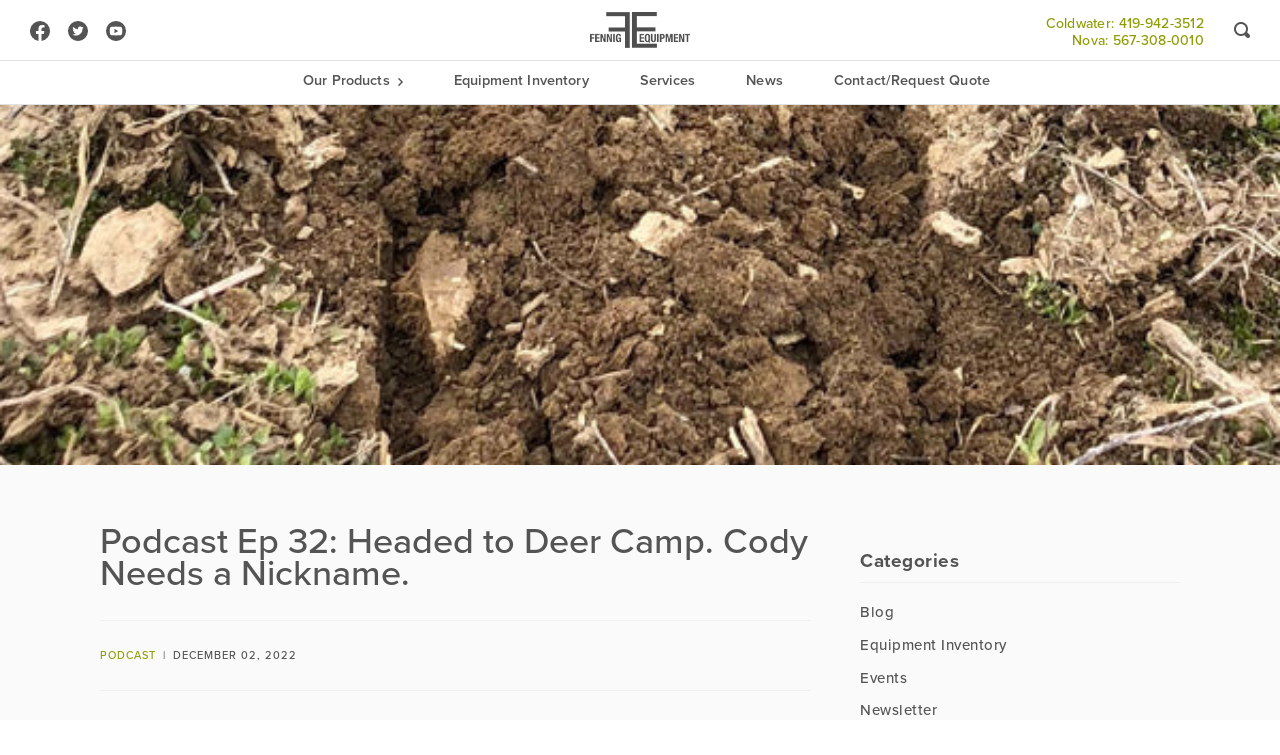

--- FILE ---
content_type: text/html; charset=utf-8
request_url: https://www.fennigequipment.com/blogs/news/podcast-ep-32-headed-to-deer-camp-cody-needs-a-nickname
body_size: 15588
content:
<!doctype html>
<!--[if IE 9]> <html class="ie9 no-js supports-no-cookies" lang="en"> <![endif]-->
<!--[if (gt IE 9)|!(IE)]><!--> <html class="no-js supports-no-cookies" lang="en"> <!--<![endif]-->
<head>
  <meta charset="UTF-8">
  <meta name="google-site-verification" content="98Ms6jk_JGKWEPx4WpiAXAY2GYR9qnqxVN_-L40QknI" />
  <meta http-equiv="X-UA-Compatible" content="IE=edge,chrome=1">
  <meta name="viewport" content="width=device-width, initial-scale=1.0">
  <meta name="theme-color" content="#8191a4">
  <link rel="canonical" href="https://www.fennigequipment.com/blogs/news/podcast-ep-32-headed-to-deer-camp-cody-needs-a-nickname">

  
    <link rel="shortcut icon" href="//www.fennigequipment.com/cdn/shop/files/favicon_e1c9809f-7e7a-4641-9bfa-fd689512daf8_32x32.png?v=1613770054" type="image/png" />
  

  
  <title>
    Podcast Ep 32: Headed to Deer Camp. Cody Needs a Nickname.
    
    
    
      &ndash; FennigEquipment
    
  </title>

  
    <meta name="description" content="In this episode, Adam and Cody record on their way to deer camp in SE Ohio. We talk about the field day success and all that has been going on the past couple of weeks.">
  

  <!-- /snippets/social-sharing.liquid --><meta property="og:site_name" content="FennigEquipment">
<meta property="og:url" content="https://www.fennigequipment.com/blogs/news/podcast-ep-32-headed-to-deer-camp-cody-needs-a-nickname">
<meta property="og:title" content="Podcast Ep 32: Headed to Deer Camp. Cody Needs a Nickname.">
<meta property="og:type" content="article">
<meta property="og:description" content="


In this episode, Adam and Cody record on their way to deer camp in SE Ohio. We talk about the field day success and all that has been going on the past couple of weeks."><meta property="og:image" content="http://www.fennigequipment.com/cdn/shop/articles/nl_120222_03.jpg?v=1669994975">
      <meta property="og:image:secure_url" content="https://www.fennigequipment.com/cdn/shop/articles/nl_120222_03.jpg?v=1669994975">
      <meta property="og:image:height" content="447">
      <meta property="og:image:width" content="600">


<meta name="twitter:site" content="@fennigequipment">
<meta name="twitter:card" content="summary_large_image">
<meta name="twitter:title" content="Podcast Ep 32: Headed to Deer Camp. Cody Needs a Nickname.">
<meta name="twitter:description" content="


In this episode, Adam and Cody record on their way to deer camp in SE Ohio. We talk about the field day success and all that has been going on the past couple of weeks.">


  <!--[if (gt IE 9)|!(IE)]><!--><script src="//www.fennigequipment.com/cdn/shop/t/3/assets/theme.js?v=12870293475504558251716471205" defer="defer"></script><!--<![endif]-->
  <!--[if lt IE 9]><script src="//www.fennigequipment.com/cdn/shop/t/3/assets/theme.js?v=12870293475504558251716471205"></script><![endif]-->

  <link href="//www.fennigequipment.com/cdn/shop/t/3/assets/theme.scss.css?v=151789217615768753811769622195" rel="stylesheet" type="text/css" media="all" />
  <link rel="stylesheet" href="https://use.typekit.net/arm2vka.css">


  <!-- Google Tag Manager -->
<script>(function(w,d,s,l,i){w[l]=w[l]||[];w[l].push({'gtm.start':
new Date().getTime(),event:'gtm.js'});var f=d.getElementsByTagName(s)[0],
j=d.createElement(s),dl=l!='dataLayer'?'&l='+l:'';j.async=true;j.src=
'https://www.googletagmanager.com/gtm.js?id='+i+dl;f.parentNode.insertBefore(j,f);
})(window,document,'script','dataLayer','GTM-N2HSSFDQ');</script>
<!-- End Google Tag Manager -->

  <script>
    document.documentElement.className = document.documentElement.className.replace('no-js', 'js');

    window.theme = {
      strings: {
        addToCart: "Add to Cart",
        soldOut: "Sold Out",
        unavailable: "Unavailable"
      },
      moneyFormat: "${{amount}}",
      version: '1.3.1'
    };
  </script>

  <script>

$(".slider").slick({

  responsive: [{

      breakpoint: 1024,
      settings: {
        //slidesToShow: 3,
        //infinite: true
      }

    }, {

      breakpoint: 600,
      settings: {
        //slidesToShow: 2,
        //dots: true
      }

    }, {

      breakpoint: 300,
      settings: "unslick" // destroys slick

    }]
});


</script>



  

  

  <!--[if (gt IE 9)|!(IE)]><!--><script src="//www.fennigequipment.com/cdn/shop/t/3/assets/head.js?v=48878924364971023461579116475"></script><!--<![endif]-->
  <!--[if lt IE 9]><script src="//www.fennigequipment.com/cdn/shop/t/3/assets/head.js?v=48878924364971023461579116475"></script><![endif]-->

  <script>window.performance && window.performance.mark && window.performance.mark('shopify.content_for_header.start');</script><meta id="shopify-digital-wallet" name="shopify-digital-wallet" content="/27810791469/digital_wallets/dialog">
<link rel="alternate" type="application/atom+xml" title="Feed" href="/blogs/news.atom" />
<script async="async" src="/checkouts/internal/preloads.js?locale=en-US"></script>
<script id="shopify-features" type="application/json">{"accessToken":"ecb1396213421d3af2cf2f012d6fe54a","betas":["rich-media-storefront-analytics"],"domain":"www.fennigequipment.com","predictiveSearch":true,"shopId":27810791469,"locale":"en"}</script>
<script>var Shopify = Shopify || {};
Shopify.shop = "fennigequipment.myshopify.com";
Shopify.locale = "en";
Shopify.currency = {"active":"USD","rate":"1.0"};
Shopify.country = "US";
Shopify.theme = {"name":"Broadcast-Edited","id":85188378669,"schema_name":"Broadcast","schema_version":"1.4.0","theme_store_id":868,"role":"main"};
Shopify.theme.handle = "null";
Shopify.theme.style = {"id":null,"handle":null};
Shopify.cdnHost = "www.fennigequipment.com/cdn";
Shopify.routes = Shopify.routes || {};
Shopify.routes.root = "/";</script>
<script type="module">!function(o){(o.Shopify=o.Shopify||{}).modules=!0}(window);</script>
<script>!function(o){function n(){var o=[];function n(){o.push(Array.prototype.slice.apply(arguments))}return n.q=o,n}var t=o.Shopify=o.Shopify||{};t.loadFeatures=n(),t.autoloadFeatures=n()}(window);</script>
<script id="shop-js-analytics" type="application/json">{"pageType":"article"}</script>
<script defer="defer" async type="module" src="//www.fennigequipment.com/cdn/shopifycloud/shop-js/modules/v2/client.init-shop-cart-sync_BN7fPSNr.en.esm.js"></script>
<script defer="defer" async type="module" src="//www.fennigequipment.com/cdn/shopifycloud/shop-js/modules/v2/chunk.common_Cbph3Kss.esm.js"></script>
<script defer="defer" async type="module" src="//www.fennigequipment.com/cdn/shopifycloud/shop-js/modules/v2/chunk.modal_DKumMAJ1.esm.js"></script>
<script type="module">
  await import("//www.fennigequipment.com/cdn/shopifycloud/shop-js/modules/v2/client.init-shop-cart-sync_BN7fPSNr.en.esm.js");
await import("//www.fennigequipment.com/cdn/shopifycloud/shop-js/modules/v2/chunk.common_Cbph3Kss.esm.js");
await import("//www.fennigequipment.com/cdn/shopifycloud/shop-js/modules/v2/chunk.modal_DKumMAJ1.esm.js");

  window.Shopify.SignInWithShop?.initShopCartSync?.({"fedCMEnabled":true,"windoidEnabled":true});

</script>
<script>(function() {
  var isLoaded = false;
  function asyncLoad() {
    if (isLoaded) return;
    isLoaded = true;
    var urls = ["https:\/\/formbuilder.hulkapps.com\/skeletopapp.js?shop=fennigequipment.myshopify.com"];
    for (var i = 0; i < urls.length; i++) {
      var s = document.createElement('script');
      s.type = 'text/javascript';
      s.async = true;
      s.src = urls[i];
      var x = document.getElementsByTagName('script')[0];
      x.parentNode.insertBefore(s, x);
    }
  };
  if(window.attachEvent) {
    window.attachEvent('onload', asyncLoad);
  } else {
    window.addEventListener('load', asyncLoad, false);
  }
})();</script>
<script id="__st">var __st={"a":27810791469,"offset":-18000,"reqid":"413527d1-c0f5-469c-bd8c-3208a817fcca-1769759911","pageurl":"www.fennigequipment.com\/blogs\/news\/podcast-ep-32-headed-to-deer-camp-cody-needs-a-nickname","s":"articles-559342387362","u":"65bc7e3a7fea","p":"article","rtyp":"article","rid":559342387362};</script>
<script>window.ShopifyPaypalV4VisibilityTracking = true;</script>
<script id="captcha-bootstrap">!function(){'use strict';const t='contact',e='account',n='new_comment',o=[[t,t],['blogs',n],['comments',n],[t,'customer']],c=[[e,'customer_login'],[e,'guest_login'],[e,'recover_customer_password'],[e,'create_customer']],r=t=>t.map((([t,e])=>`form[action*='/${t}']:not([data-nocaptcha='true']) input[name='form_type'][value='${e}']`)).join(','),a=t=>()=>t?[...document.querySelectorAll(t)].map((t=>t.form)):[];function s(){const t=[...o],e=r(t);return a(e)}const i='password',u='form_key',d=['recaptcha-v3-token','g-recaptcha-response','h-captcha-response',i],f=()=>{try{return window.sessionStorage}catch{return}},m='__shopify_v',_=t=>t.elements[u];function p(t,e,n=!1){try{const o=window.sessionStorage,c=JSON.parse(o.getItem(e)),{data:r}=function(t){const{data:e,action:n}=t;return t[m]||n?{data:e,action:n}:{data:t,action:n}}(c);for(const[e,n]of Object.entries(r))t.elements[e]&&(t.elements[e].value=n);n&&o.removeItem(e)}catch(o){console.error('form repopulation failed',{error:o})}}const l='form_type',E='cptcha';function T(t){t.dataset[E]=!0}const w=window,h=w.document,L='Shopify',v='ce_forms',y='captcha';let A=!1;((t,e)=>{const n=(g='f06e6c50-85a8-45c8-87d0-21a2b65856fe',I='https://cdn.shopify.com/shopifycloud/storefront-forms-hcaptcha/ce_storefront_forms_captcha_hcaptcha.v1.5.2.iife.js',D={infoText:'Protected by hCaptcha',privacyText:'Privacy',termsText:'Terms'},(t,e,n)=>{const o=w[L][v],c=o.bindForm;if(c)return c(t,g,e,D).then(n);var r;o.q.push([[t,g,e,D],n]),r=I,A||(h.body.append(Object.assign(h.createElement('script'),{id:'captcha-provider',async:!0,src:r})),A=!0)});var g,I,D;w[L]=w[L]||{},w[L][v]=w[L][v]||{},w[L][v].q=[],w[L][y]=w[L][y]||{},w[L][y].protect=function(t,e){n(t,void 0,e),T(t)},Object.freeze(w[L][y]),function(t,e,n,w,h,L){const[v,y,A,g]=function(t,e,n){const i=e?o:[],u=t?c:[],d=[...i,...u],f=r(d),m=r(i),_=r(d.filter((([t,e])=>n.includes(e))));return[a(f),a(m),a(_),s()]}(w,h,L),I=t=>{const e=t.target;return e instanceof HTMLFormElement?e:e&&e.form},D=t=>v().includes(t);t.addEventListener('submit',(t=>{const e=I(t);if(!e)return;const n=D(e)&&!e.dataset.hcaptchaBound&&!e.dataset.recaptchaBound,o=_(e),c=g().includes(e)&&(!o||!o.value);(n||c)&&t.preventDefault(),c&&!n&&(function(t){try{if(!f())return;!function(t){const e=f();if(!e)return;const n=_(t);if(!n)return;const o=n.value;o&&e.removeItem(o)}(t);const e=Array.from(Array(32),(()=>Math.random().toString(36)[2])).join('');!function(t,e){_(t)||t.append(Object.assign(document.createElement('input'),{type:'hidden',name:u})),t.elements[u].value=e}(t,e),function(t,e){const n=f();if(!n)return;const o=[...t.querySelectorAll(`input[type='${i}']`)].map((({name:t})=>t)),c=[...d,...o],r={};for(const[a,s]of new FormData(t).entries())c.includes(a)||(r[a]=s);n.setItem(e,JSON.stringify({[m]:1,action:t.action,data:r}))}(t,e)}catch(e){console.error('failed to persist form',e)}}(e),e.submit())}));const S=(t,e)=>{t&&!t.dataset[E]&&(n(t,e.some((e=>e===t))),T(t))};for(const o of['focusin','change'])t.addEventListener(o,(t=>{const e=I(t);D(e)&&S(e,y())}));const B=e.get('form_key'),M=e.get(l),P=B&&M;t.addEventListener('DOMContentLoaded',(()=>{const t=y();if(P)for(const e of t)e.elements[l].value===M&&p(e,B);[...new Set([...A(),...v().filter((t=>'true'===t.dataset.shopifyCaptcha))])].forEach((e=>S(e,t)))}))}(h,new URLSearchParams(w.location.search),n,t,e,['guest_login'])})(!0,!0)}();</script>
<script integrity="sha256-4kQ18oKyAcykRKYeNunJcIwy7WH5gtpwJnB7kiuLZ1E=" data-source-attribution="shopify.loadfeatures" defer="defer" src="//www.fennigequipment.com/cdn/shopifycloud/storefront/assets/storefront/load_feature-a0a9edcb.js" crossorigin="anonymous"></script>
<script data-source-attribution="shopify.dynamic_checkout.dynamic.init">var Shopify=Shopify||{};Shopify.PaymentButton=Shopify.PaymentButton||{isStorefrontPortableWallets:!0,init:function(){window.Shopify.PaymentButton.init=function(){};var t=document.createElement("script");t.src="https://www.fennigequipment.com/cdn/shopifycloud/portable-wallets/latest/portable-wallets.en.js",t.type="module",document.head.appendChild(t)}};
</script>
<script data-source-attribution="shopify.dynamic_checkout.buyer_consent">
  function portableWalletsHideBuyerConsent(e){var t=document.getElementById("shopify-buyer-consent"),n=document.getElementById("shopify-subscription-policy-button");t&&n&&(t.classList.add("hidden"),t.setAttribute("aria-hidden","true"),n.removeEventListener("click",e))}function portableWalletsShowBuyerConsent(e){var t=document.getElementById("shopify-buyer-consent"),n=document.getElementById("shopify-subscription-policy-button");t&&n&&(t.classList.remove("hidden"),t.removeAttribute("aria-hidden"),n.addEventListener("click",e))}window.Shopify?.PaymentButton&&(window.Shopify.PaymentButton.hideBuyerConsent=portableWalletsHideBuyerConsent,window.Shopify.PaymentButton.showBuyerConsent=portableWalletsShowBuyerConsent);
</script>
<script data-source-attribution="shopify.dynamic_checkout.cart.bootstrap">document.addEventListener("DOMContentLoaded",(function(){function t(){return document.querySelector("shopify-accelerated-checkout-cart, shopify-accelerated-checkout")}if(t())Shopify.PaymentButton.init();else{new MutationObserver((function(e,n){t()&&(Shopify.PaymentButton.init(),n.disconnect())})).observe(document.body,{childList:!0,subtree:!0})}}));
</script>

<script>window.performance && window.performance.mark && window.performance.mark('shopify.content_for_header.end');</script>

  



<!-- Event snippet for website phone call conversion page
In your html page, add the snippet and call gtag_report_conversion when someone clicks on the chosen link or button. -->
<!--<script>
function gtag_report_conversion(url) {
  var callback = function () {
    if (typeof(url) != 'undefined') {
      window.location = url;
    }
  };
  gtag('event', 'conversion', {
      'send_to': 'AW-849133287/S0dRCLG6qaUZEOf98pQD',
      'event_callback': callback
  });
  return false;
}
</script>-->


 
  
<link href="https://monorail-edge.shopifysvc.com" rel="dns-prefetch">
<script>(function(){if ("sendBeacon" in navigator && "performance" in window) {try {var session_token_from_headers = performance.getEntriesByType('navigation')[0].serverTiming.find(x => x.name == '_s').description;} catch {var session_token_from_headers = undefined;}var session_cookie_matches = document.cookie.match(/_shopify_s=([^;]*)/);var session_token_from_cookie = session_cookie_matches && session_cookie_matches.length === 2 ? session_cookie_matches[1] : "";var session_token = session_token_from_headers || session_token_from_cookie || "";function handle_abandonment_event(e) {var entries = performance.getEntries().filter(function(entry) {return /monorail-edge.shopifysvc.com/.test(entry.name);});if (!window.abandonment_tracked && entries.length === 0) {window.abandonment_tracked = true;var currentMs = Date.now();var navigation_start = performance.timing.navigationStart;var payload = {shop_id: 27810791469,url: window.location.href,navigation_start,duration: currentMs - navigation_start,session_token,page_type: "article"};window.navigator.sendBeacon("https://monorail-edge.shopifysvc.com/v1/produce", JSON.stringify({schema_id: "online_store_buyer_site_abandonment/1.1",payload: payload,metadata: {event_created_at_ms: currentMs,event_sent_at_ms: currentMs}}));}}window.addEventListener('pagehide', handle_abandonment_event);}}());</script>
<script id="web-pixels-manager-setup">(function e(e,d,r,n,o){if(void 0===o&&(o={}),!Boolean(null===(a=null===(i=window.Shopify)||void 0===i?void 0:i.analytics)||void 0===a?void 0:a.replayQueue)){var i,a;window.Shopify=window.Shopify||{};var t=window.Shopify;t.analytics=t.analytics||{};var s=t.analytics;s.replayQueue=[],s.publish=function(e,d,r){return s.replayQueue.push([e,d,r]),!0};try{self.performance.mark("wpm:start")}catch(e){}var l=function(){var e={modern:/Edge?\/(1{2}[4-9]|1[2-9]\d|[2-9]\d{2}|\d{4,})\.\d+(\.\d+|)|Firefox\/(1{2}[4-9]|1[2-9]\d|[2-9]\d{2}|\d{4,})\.\d+(\.\d+|)|Chrom(ium|e)\/(9{2}|\d{3,})\.\d+(\.\d+|)|(Maci|X1{2}).+ Version\/(15\.\d+|(1[6-9]|[2-9]\d|\d{3,})\.\d+)([,.]\d+|)( \(\w+\)|)( Mobile\/\w+|) Safari\/|Chrome.+OPR\/(9{2}|\d{3,})\.\d+\.\d+|(CPU[ +]OS|iPhone[ +]OS|CPU[ +]iPhone|CPU IPhone OS|CPU iPad OS)[ +]+(15[._]\d+|(1[6-9]|[2-9]\d|\d{3,})[._]\d+)([._]\d+|)|Android:?[ /-](13[3-9]|1[4-9]\d|[2-9]\d{2}|\d{4,})(\.\d+|)(\.\d+|)|Android.+Firefox\/(13[5-9]|1[4-9]\d|[2-9]\d{2}|\d{4,})\.\d+(\.\d+|)|Android.+Chrom(ium|e)\/(13[3-9]|1[4-9]\d|[2-9]\d{2}|\d{4,})\.\d+(\.\d+|)|SamsungBrowser\/([2-9]\d|\d{3,})\.\d+/,legacy:/Edge?\/(1[6-9]|[2-9]\d|\d{3,})\.\d+(\.\d+|)|Firefox\/(5[4-9]|[6-9]\d|\d{3,})\.\d+(\.\d+|)|Chrom(ium|e)\/(5[1-9]|[6-9]\d|\d{3,})\.\d+(\.\d+|)([\d.]+$|.*Safari\/(?![\d.]+ Edge\/[\d.]+$))|(Maci|X1{2}).+ Version\/(10\.\d+|(1[1-9]|[2-9]\d|\d{3,})\.\d+)([,.]\d+|)( \(\w+\)|)( Mobile\/\w+|) Safari\/|Chrome.+OPR\/(3[89]|[4-9]\d|\d{3,})\.\d+\.\d+|(CPU[ +]OS|iPhone[ +]OS|CPU[ +]iPhone|CPU IPhone OS|CPU iPad OS)[ +]+(10[._]\d+|(1[1-9]|[2-9]\d|\d{3,})[._]\d+)([._]\d+|)|Android:?[ /-](13[3-9]|1[4-9]\d|[2-9]\d{2}|\d{4,})(\.\d+|)(\.\d+|)|Mobile Safari.+OPR\/([89]\d|\d{3,})\.\d+\.\d+|Android.+Firefox\/(13[5-9]|1[4-9]\d|[2-9]\d{2}|\d{4,})\.\d+(\.\d+|)|Android.+Chrom(ium|e)\/(13[3-9]|1[4-9]\d|[2-9]\d{2}|\d{4,})\.\d+(\.\d+|)|Android.+(UC? ?Browser|UCWEB|U3)[ /]?(15\.([5-9]|\d{2,})|(1[6-9]|[2-9]\d|\d{3,})\.\d+)\.\d+|SamsungBrowser\/(5\.\d+|([6-9]|\d{2,})\.\d+)|Android.+MQ{2}Browser\/(14(\.(9|\d{2,})|)|(1[5-9]|[2-9]\d|\d{3,})(\.\d+|))(\.\d+|)|K[Aa][Ii]OS\/(3\.\d+|([4-9]|\d{2,})\.\d+)(\.\d+|)/},d=e.modern,r=e.legacy,n=navigator.userAgent;return n.match(d)?"modern":n.match(r)?"legacy":"unknown"}(),u="modern"===l?"modern":"legacy",c=(null!=n?n:{modern:"",legacy:""})[u],f=function(e){return[e.baseUrl,"/wpm","/b",e.hashVersion,"modern"===e.buildTarget?"m":"l",".js"].join("")}({baseUrl:d,hashVersion:r,buildTarget:u}),m=function(e){var d=e.version,r=e.bundleTarget,n=e.surface,o=e.pageUrl,i=e.monorailEndpoint;return{emit:function(e){var a=e.status,t=e.errorMsg,s=(new Date).getTime(),l=JSON.stringify({metadata:{event_sent_at_ms:s},events:[{schema_id:"web_pixels_manager_load/3.1",payload:{version:d,bundle_target:r,page_url:o,status:a,surface:n,error_msg:t},metadata:{event_created_at_ms:s}}]});if(!i)return console&&console.warn&&console.warn("[Web Pixels Manager] No Monorail endpoint provided, skipping logging."),!1;try{return self.navigator.sendBeacon.bind(self.navigator)(i,l)}catch(e){}var u=new XMLHttpRequest;try{return u.open("POST",i,!0),u.setRequestHeader("Content-Type","text/plain"),u.send(l),!0}catch(e){return console&&console.warn&&console.warn("[Web Pixels Manager] Got an unhandled error while logging to Monorail."),!1}}}}({version:r,bundleTarget:l,surface:e.surface,pageUrl:self.location.href,monorailEndpoint:e.monorailEndpoint});try{o.browserTarget=l,function(e){var d=e.src,r=e.async,n=void 0===r||r,o=e.onload,i=e.onerror,a=e.sri,t=e.scriptDataAttributes,s=void 0===t?{}:t,l=document.createElement("script"),u=document.querySelector("head"),c=document.querySelector("body");if(l.async=n,l.src=d,a&&(l.integrity=a,l.crossOrigin="anonymous"),s)for(var f in s)if(Object.prototype.hasOwnProperty.call(s,f))try{l.dataset[f]=s[f]}catch(e){}if(o&&l.addEventListener("load",o),i&&l.addEventListener("error",i),u)u.appendChild(l);else{if(!c)throw new Error("Did not find a head or body element to append the script");c.appendChild(l)}}({src:f,async:!0,onload:function(){if(!function(){var e,d;return Boolean(null===(d=null===(e=window.Shopify)||void 0===e?void 0:e.analytics)||void 0===d?void 0:d.initialized)}()){var d=window.webPixelsManager.init(e)||void 0;if(d){var r=window.Shopify.analytics;r.replayQueue.forEach((function(e){var r=e[0],n=e[1],o=e[2];d.publishCustomEvent(r,n,o)})),r.replayQueue=[],r.publish=d.publishCustomEvent,r.visitor=d.visitor,r.initialized=!0}}},onerror:function(){return m.emit({status:"failed",errorMsg:"".concat(f," has failed to load")})},sri:function(e){var d=/^sha384-[A-Za-z0-9+/=]+$/;return"string"==typeof e&&d.test(e)}(c)?c:"",scriptDataAttributes:o}),m.emit({status:"loading"})}catch(e){m.emit({status:"failed",errorMsg:(null==e?void 0:e.message)||"Unknown error"})}}})({shopId: 27810791469,storefrontBaseUrl: "https://www.fennigequipment.com",extensionsBaseUrl: "https://extensions.shopifycdn.com/cdn/shopifycloud/web-pixels-manager",monorailEndpoint: "https://monorail-edge.shopifysvc.com/unstable/produce_batch",surface: "storefront-renderer",enabledBetaFlags: ["2dca8a86"],webPixelsConfigList: [{"id":"499056802","configuration":"{\"config\":\"{\\\"pixel_id\\\":\\\"G-34W090V8HS\\\",\\\"gtag_events\\\":[{\\\"type\\\":\\\"begin_checkout\\\",\\\"action_label\\\":\\\"G-34W090V8HS\\\"},{\\\"type\\\":\\\"search\\\",\\\"action_label\\\":\\\"G-34W090V8HS\\\"},{\\\"type\\\":\\\"view_item\\\",\\\"action_label\\\":\\\"G-34W090V8HS\\\"},{\\\"type\\\":\\\"purchase\\\",\\\"action_label\\\":\\\"G-34W090V8HS\\\"},{\\\"type\\\":\\\"page_view\\\",\\\"action_label\\\":\\\"G-34W090V8HS\\\"},{\\\"type\\\":\\\"add_payment_info\\\",\\\"action_label\\\":\\\"G-34W090V8HS\\\"},{\\\"type\\\":\\\"add_to_cart\\\",\\\"action_label\\\":\\\"G-34W090V8HS\\\"}],\\\"enable_monitoring_mode\\\":false}\"}","eventPayloadVersion":"v1","runtimeContext":"OPEN","scriptVersion":"b2a88bafab3e21179ed38636efcd8a93","type":"APP","apiClientId":1780363,"privacyPurposes":[],"dataSharingAdjustments":{"protectedCustomerApprovalScopes":["read_customer_address","read_customer_email","read_customer_name","read_customer_personal_data","read_customer_phone"]}},{"id":"shopify-app-pixel","configuration":"{}","eventPayloadVersion":"v1","runtimeContext":"STRICT","scriptVersion":"0450","apiClientId":"shopify-pixel","type":"APP","privacyPurposes":["ANALYTICS","MARKETING"]},{"id":"shopify-custom-pixel","eventPayloadVersion":"v1","runtimeContext":"LAX","scriptVersion":"0450","apiClientId":"shopify-pixel","type":"CUSTOM","privacyPurposes":["ANALYTICS","MARKETING"]}],isMerchantRequest: false,initData: {"shop":{"name":"FennigEquipment","paymentSettings":{"currencyCode":"USD"},"myshopifyDomain":"fennigequipment.myshopify.com","countryCode":"US","storefrontUrl":"https:\/\/www.fennigequipment.com"},"customer":null,"cart":null,"checkout":null,"productVariants":[],"purchasingCompany":null},},"https://www.fennigequipment.com/cdn","1d2a099fw23dfb22ep557258f5m7a2edbae",{"modern":"","legacy":""},{"shopId":"27810791469","storefrontBaseUrl":"https:\/\/www.fennigequipment.com","extensionBaseUrl":"https:\/\/extensions.shopifycdn.com\/cdn\/shopifycloud\/web-pixels-manager","surface":"storefront-renderer","enabledBetaFlags":"[\"2dca8a86\"]","isMerchantRequest":"false","hashVersion":"1d2a099fw23dfb22ep557258f5m7a2edbae","publish":"custom","events":"[[\"page_viewed\",{}]]"});</script><script>
  window.ShopifyAnalytics = window.ShopifyAnalytics || {};
  window.ShopifyAnalytics.meta = window.ShopifyAnalytics.meta || {};
  window.ShopifyAnalytics.meta.currency = 'USD';
  var meta = {"page":{"pageType":"article","resourceType":"article","resourceId":559342387362,"requestId":"413527d1-c0f5-469c-bd8c-3208a817fcca-1769759911"}};
  for (var attr in meta) {
    window.ShopifyAnalytics.meta[attr] = meta[attr];
  }
</script>
<script class="analytics">
  (function () {
    var customDocumentWrite = function(content) {
      var jquery = null;

      if (window.jQuery) {
        jquery = window.jQuery;
      } else if (window.Checkout && window.Checkout.$) {
        jquery = window.Checkout.$;
      }

      if (jquery) {
        jquery('body').append(content);
      }
    };

    var hasLoggedConversion = function(token) {
      if (token) {
        return document.cookie.indexOf('loggedConversion=' + token) !== -1;
      }
      return false;
    }

    var setCookieIfConversion = function(token) {
      if (token) {
        var twoMonthsFromNow = new Date(Date.now());
        twoMonthsFromNow.setMonth(twoMonthsFromNow.getMonth() + 2);

        document.cookie = 'loggedConversion=' + token + '; expires=' + twoMonthsFromNow;
      }
    }

    var trekkie = window.ShopifyAnalytics.lib = window.trekkie = window.trekkie || [];
    if (trekkie.integrations) {
      return;
    }
    trekkie.methods = [
      'identify',
      'page',
      'ready',
      'track',
      'trackForm',
      'trackLink'
    ];
    trekkie.factory = function(method) {
      return function() {
        var args = Array.prototype.slice.call(arguments);
        args.unshift(method);
        trekkie.push(args);
        return trekkie;
      };
    };
    for (var i = 0; i < trekkie.methods.length; i++) {
      var key = trekkie.methods[i];
      trekkie[key] = trekkie.factory(key);
    }
    trekkie.load = function(config) {
      trekkie.config = config || {};
      trekkie.config.initialDocumentCookie = document.cookie;
      var first = document.getElementsByTagName('script')[0];
      var script = document.createElement('script');
      script.type = 'text/javascript';
      script.onerror = function(e) {
        var scriptFallback = document.createElement('script');
        scriptFallback.type = 'text/javascript';
        scriptFallback.onerror = function(error) {
                var Monorail = {
      produce: function produce(monorailDomain, schemaId, payload) {
        var currentMs = new Date().getTime();
        var event = {
          schema_id: schemaId,
          payload: payload,
          metadata: {
            event_created_at_ms: currentMs,
            event_sent_at_ms: currentMs
          }
        };
        return Monorail.sendRequest("https://" + monorailDomain + "/v1/produce", JSON.stringify(event));
      },
      sendRequest: function sendRequest(endpointUrl, payload) {
        // Try the sendBeacon API
        if (window && window.navigator && typeof window.navigator.sendBeacon === 'function' && typeof window.Blob === 'function' && !Monorail.isIos12()) {
          var blobData = new window.Blob([payload], {
            type: 'text/plain'
          });

          if (window.navigator.sendBeacon(endpointUrl, blobData)) {
            return true;
          } // sendBeacon was not successful

        } // XHR beacon

        var xhr = new XMLHttpRequest();

        try {
          xhr.open('POST', endpointUrl);
          xhr.setRequestHeader('Content-Type', 'text/plain');
          xhr.send(payload);
        } catch (e) {
          console.log(e);
        }

        return false;
      },
      isIos12: function isIos12() {
        return window.navigator.userAgent.lastIndexOf('iPhone; CPU iPhone OS 12_') !== -1 || window.navigator.userAgent.lastIndexOf('iPad; CPU OS 12_') !== -1;
      }
    };
    Monorail.produce('monorail-edge.shopifysvc.com',
      'trekkie_storefront_load_errors/1.1',
      {shop_id: 27810791469,
      theme_id: 85188378669,
      app_name: "storefront",
      context_url: window.location.href,
      source_url: "//www.fennigequipment.com/cdn/s/trekkie.storefront.c59ea00e0474b293ae6629561379568a2d7c4bba.min.js"});

        };
        scriptFallback.async = true;
        scriptFallback.src = '//www.fennigequipment.com/cdn/s/trekkie.storefront.c59ea00e0474b293ae6629561379568a2d7c4bba.min.js';
        first.parentNode.insertBefore(scriptFallback, first);
      };
      script.async = true;
      script.src = '//www.fennigequipment.com/cdn/s/trekkie.storefront.c59ea00e0474b293ae6629561379568a2d7c4bba.min.js';
      first.parentNode.insertBefore(script, first);
    };
    trekkie.load(
      {"Trekkie":{"appName":"storefront","development":false,"defaultAttributes":{"shopId":27810791469,"isMerchantRequest":null,"themeId":85188378669,"themeCityHash":"13456825704529183013","contentLanguage":"en","currency":"USD","eventMetadataId":"6fb9a17f-4386-4343-a11b-3fff1ee3b8c6"},"isServerSideCookieWritingEnabled":true,"monorailRegion":"shop_domain","enabledBetaFlags":["65f19447","b5387b81"]},"Session Attribution":{},"S2S":{"facebookCapiEnabled":false,"source":"trekkie-storefront-renderer","apiClientId":580111}}
    );

    var loaded = false;
    trekkie.ready(function() {
      if (loaded) return;
      loaded = true;

      window.ShopifyAnalytics.lib = window.trekkie;

      var originalDocumentWrite = document.write;
      document.write = customDocumentWrite;
      try { window.ShopifyAnalytics.merchantGoogleAnalytics.call(this); } catch(error) {};
      document.write = originalDocumentWrite;

      window.ShopifyAnalytics.lib.page(null,{"pageType":"article","resourceType":"article","resourceId":559342387362,"requestId":"413527d1-c0f5-469c-bd8c-3208a817fcca-1769759911","shopifyEmitted":true});

      var match = window.location.pathname.match(/checkouts\/(.+)\/(thank_you|post_purchase)/)
      var token = match? match[1]: undefined;
      if (!hasLoggedConversion(token)) {
        setCookieIfConversion(token);
        
      }
    });


        var eventsListenerScript = document.createElement('script');
        eventsListenerScript.async = true;
        eventsListenerScript.src = "//www.fennigequipment.com/cdn/shopifycloud/storefront/assets/shop_events_listener-3da45d37.js";
        document.getElementsByTagName('head')[0].appendChild(eventsListenerScript);

})();</script>
  <script>
  if (!window.ga || (window.ga && typeof window.ga !== 'function')) {
    window.ga = function ga() {
      (window.ga.q = window.ga.q || []).push(arguments);
      if (window.Shopify && window.Shopify.analytics && typeof window.Shopify.analytics.publish === 'function') {
        window.Shopify.analytics.publish("ga_stub_called", {}, {sendTo: "google_osp_migration"});
      }
      console.error("Shopify's Google Analytics stub called with:", Array.from(arguments), "\nSee https://help.shopify.com/manual/promoting-marketing/pixels/pixel-migration#google for more information.");
    };
    if (window.Shopify && window.Shopify.analytics && typeof window.Shopify.analytics.publish === 'function') {
      window.Shopify.analytics.publish("ga_stub_initialized", {}, {sendTo: "google_osp_migration"});
    }
  }
</script>
<script
  defer
  src="https://www.fennigequipment.com/cdn/shopifycloud/perf-kit/shopify-perf-kit-3.1.0.min.js"
  data-application="storefront-renderer"
  data-shop-id="27810791469"
  data-render-region="gcp-us-central1"
  data-page-type="article"
  data-theme-instance-id="85188378669"
  data-theme-name="Broadcast"
  data-theme-version="1.4.0"
  data-monorail-region="shop_domain"
  data-resource-timing-sampling-rate="10"
  data-shs="true"
  data-shs-beacon="true"
  data-shs-export-with-fetch="true"
  data-shs-logs-sample-rate="1"
  data-shs-beacon-endpoint="https://www.fennigequipment.com/api/collect"
></script>
</head>
<body id="podcast-ep-32-headed-to-deer-camp-cody-needs-a-nickname" class="template-article" data-promo="false" data-animations="true" data-endless-scroll="false">

<!-- Google Tag Manager (noscript) -->
<noscript><iframe src="https://www.googletagmanager.com/ns.html?id=GTM-N2HSSFDQ"
height="0" width="0" style="display:none;visibility:hidden"></iframe></noscript>
<!-- End Google Tag Manager (noscript) -->
  
  <a class="in-page-link visually-hidden skip-link" href="#MainContent">Skip to content</a>

  <div class="container" id="SiteContainer">
    <div id="shopify-section-header" class="shopify-section"><!-- /sections/header.liquid --><header class="site-header header--sticky header__wrapper" id="header" data-section-id="header" data-section-type="header" data-overlay="false">
  
    <style>
      #logo a img { width: 100px; }
    </style>
  

  <!-- PROMO -->
  

  <div class="header__content">
    <div class="wrap"><div class="search">
  <form class="search__form" method="get" action="/search">
    <input type="text" name="q"
      value=""
      placeholder="Search our store"
      aria-label="Search our store"
      class="search-query"/>
    <input type="hidden" name="type" value="product">
    <span class="remove-search"></span>
  </form>

  <div class="search__results">
    <div class="search__results-scroller">
      <div class="search__results-container">
        <div class="search-outer"></div>
        <div class="search__results-list product-grid product-grid--results"></div>
        <div class="loader loader--search">
          <div class="loader-indeterminate"></div>
        </div>
      </div>
    </div>
  </div>
</div>
<!-- SEARCH, CURRENCY, ACCOUNT, CART -->
      <div class="header-content">
        <a href="javascript:void(0)" id="MenuToggle" class="medium-up--hide toggle-menus">
          <div class="toggle-menus-lines">
            <span></span>
            <span></span>
            <span></span>
            <span></span>
            <span></span>
            <span></span>
          </div>
          <span class="visually-hidden">Menu</span>
        </a>

        
          <nav class="header__social">
            
	<ul class="clearfix social__links">
	
	
	<li><a href="https://www.facebook.com/FennigEquipment/" title="FennigEquipment on Facebook" target="_blank"><!--<svg aria-hidden="true" focusable="false" role="presentation" class="icon icon-facebook" viewBox="0 0 20 20"><path fill="#444" d="M18.05.811q.439 0 .744.305t.305.744v16.637q0 .439-.305.744t-.744.305h-4.732v-7.221h2.415l.342-2.854h-2.757v-1.83q0-.659.293-1t1.073-.342h1.488V3.762q-.976-.098-2.171-.098-1.634 0-2.635.964t-1 2.72V9.47H7.951v2.854h2.415v7.221H1.413q-.439 0-.744-.305t-.305-.744V1.859q0-.439.305-.744T1.413.81H18.05z"/></svg>-->
<svg aria-hidden="true" focusable="false" role="presentation" class="icon icon-facebook" xmlns="http://www.w3.org/2000/svg" width="22" height="21.866" viewBox="0 0 22 21.866">
  <path id="facebook" d="M22,11A11,11,0,1,0,9.281,21.866V14.18H6.489V11H9.281V8.577c0-2.758,1.643-4.28,4.155-4.28a16.938,16.938,0,0,1,2.462.215V7.218H14.511a1.59,1.59,0,0,0-1.792,1.718V11H15.77l-.488,3.18H12.719v7.686A11,11,0,0,0,22,11Z" fill="#4e4e4e"/>
</svg>
<span class="visually-hidden">Facebook</span></a></li>
	<li><a href="https://twitter.com/fennigequipment" title="FennigEquipment on Twitter" target="_blank"><svg xmlns="http://www.w3.org/2000/svg" width="22" height="22" aria-hidden="true" focusable="false" role="presentation" class="icon icon-facebook"viewBox="0 0 22 22">
  <path id="twitter" d="M11,0A11,11,0,1,0,22,11,11,11,0,0,0,11,0Zm4.92,8.493c.007.108.007.217.007.325A7.222,7.222,0,0,1,4.813,14.89a5.323,5.323,0,0,0,.6.035,5.087,5.087,0,0,0,3.146-1.086,2.545,2.545,0,0,1-2.374-1.762,2.53,2.53,0,0,0,.473.045,2.6,2.6,0,0,0,.668-.088,2.539,2.539,0,0,1-2.035-2.49V9.513a2.519,2.519,0,0,0,1.149.317A2.537,2.537,0,0,1,5.314,7.718a2.488,2.488,0,0,1,.344-1.276,7.189,7.189,0,0,0,5.23,2.644,2.54,2.54,0,0,1,2.471-3.115,2.526,2.526,0,0,1,1.852.8,5.235,5.235,0,0,0,1.612-.611,2.557,2.557,0,0,1-1.116,1.4,5.148,5.148,0,0,0,1.457-.4l.024.01A5.131,5.131,0,0,1,15.92,8.493Z" fill="#4e4e4e"/>
</svg><span class="visually-hidden">Twitter</span></a></li>
	<li><a href="https://www.youtube.com/user/FennigEquipment" title="FennigEquipment on YouTube" target="_blank"><!--<svg aria-hidden="true" focusable="false" role="presentation" class="icon icon-youtube" viewBox="0 0 21 20"><path fill="#444" d="M-.196 15.803q0 1.23.812 2.092t1.977.861h14.946q1.165 0 1.977-.861t.812-2.092V3.909q0-1.23-.82-2.116T17.539.907H2.593q-1.148 0-1.969.886t-.82 2.116v11.894zm7.465-2.149V6.058q0-.115.066-.18.049-.016.082-.016l.082.016 7.153 3.806q.066.066.066.164 0 .066-.066.131l-7.153 3.806q-.033.033-.066.033-.066 0-.098-.033-.066-.066-.066-.131z"/></svg>-->

<svg aria-hidden="true" focusable="false" role="presentation" class="icon icon-youtube" id="youtube" xmlns="http://www.w3.org/2000/svg" width="22" height="22" viewBox="0 0 22 22">
  <path id="Path_114" data-name="Path 114" d="M10.5,14.338l4-2.293-4-2.3Z" transform="translate(-1.055 -1.01)" fill="#4e4e4e"/>
  <path id="Path_115" data-name="Path 115" d="M11,0A11,11,0,1,0,22,11,11,11,0,0,0,11,0Zm6.617,14.336a1.731,1.731,0,0,1-1.2,1.2,41.521,41.521,0,0,1-5.409.289A41.421,41.421,0,0,1,5.6,15.537a1.733,1.733,0,0,1-1.2-1.2,18.655,18.655,0,0,1,0-6.671,1.732,1.732,0,0,1,1.2-1.2,40.674,40.674,0,0,1,5.409-.288,41.566,41.566,0,0,1,5.409.288,1.731,1.731,0,0,1,1.2,1.2,18,18,0,0,1,.288,3.342A18.03,18.03,0,0,1,17.617,14.336Z" fill="#4e4e4e"/>
</svg><span class="visually-hidden">YouTube</span></a></li>
	
	
	
	<li>Coldwater: 419-942-3512<br> Nova: 567-308-0010</li>	
</ul>

          </nav>
        

        <!-- LOGO -->
        <h1 class="logo__wrapper" id="logo" data-aos="fade-down" data-aos-duration="1000" data-aos-delay="300">
          <a href="/">
            
              
              
              <img class="lazyload logo logo--default"
                src="//www.fennigequipment.com/cdn/shop/files/FE-Logo-dark_2x_78d2c056-67b7-436e-994c-d3525e77db93_400x.png?v=1614301541"
                data-src="//www.fennigequipment.com/cdn/shop/files/FE-Logo-dark_2x_78d2c056-67b7-436e-994c-d3525e77db93_{width}x.png?v=1614301541"
                data-widths="[180, 360, 540, 720, 900, 1080, 1296]"
                data-aspectratio="2.7746478873239435"
                data-sizes="auto"
                data-parent-fit="contain"
                alt="FennigEquipment"/>

                <noscript>
                  <img class="no-js-image" src="//www.fennigequipment.com/cdn/shop/files/FE-Logo-dark_2x_78d2c056-67b7-436e-994c-d3525e77db93_400x.png?v=1614301541" alt="FennigEquipment"/>
                </noscript>
                
            
          </a>
        </h1>

        <div class="user-links">
          <span class="phoneHead">Coldwater: <a href="tel:419-942-3512" style="margin-left: 0; display: inline-block;" onclick="return gtag_report_conversion('tel:419-942-3512');">419-942-3512</a><br>Nova: 567-308-0010</span>
         
         
          
          
            <a href="javascript:void(0)" id="SearchToggle" title="Search our store">
              <span class="search-toggle">
                <span class="visually-hidden">Search</span>
                <span class="oi" data-glyph="magnifying-glass"></span>
              </span>
            </a>
          
         
          <a href="/cart/" class="header__cart__wrapper" id="CartButton" title="Shopping Cart">
            <span class="header__cart__icon__wrapper">
              <span class="visually-hidden">Cart</span>
              <span class="oi header__cart__icon" data-glyph="cart"></span>
              <span
                class="cart-count-js header__cart__count"
                
                  style="display: none;"
                >
                0
              </span>
            </span>
          </a>
        </div>
      </div>

    </div>

    <!-- MAIN NAV -->
    <section id="NavMenus" class="navigation__wrapper" role="navigation">

      <nav class="site-nav nav__links">
        <ul class="main-menu unstyled" role="navigation" aria-label="primary">


<li class="grandparent kids-3 ">
  <a href="/collections/all" class="nav-link app">
    Our Products
    <span class="nav-carat-small">
<svg aria-hidden="true" focusable="false" role="presentation" class="icon icon-arrow-right" xmlns="http://www.w3.org/2000/svg" width="7.341" height="11.854" viewBox="0 0 7.341 11.854">
  <g id="products_arrow" data-name="products arrow" transform="translate(-487 -338)">
    <path id="Path_158" data-name="Path 158" d="M488.414,349.854,487,348.44l4.513-4.513L487,339.414,488.414,338l5.927,5.927Z" fill="#fff"/>
  </g>
</svg></span>
  </a>
  
  	
      <a href="#" class="nav-carat ariaToggle prod" aria-haspopup="true" aria-controls="our-products-1-desktop" aria-expanded="false">
        <span class="visually-hidden">+</span>
        
<svg aria-hidden="true" focusable="false" role="presentation" class="icon icon-arrow-right" xmlns="http://www.w3.org/2000/svg" width="7.341" height="11.854" viewBox="0 0 7.341 11.854">
  <g id="products_arrow" data-name="products arrow" transform="translate(-487 -338)">
    <path id="Path_158" data-name="Path 158" d="M488.414,349.854,487,348.44l4.513-4.513L487,339.414,488.414,338l5.927,5.927Z" fill="#fff"/>
  </g>
</svg>
      </a>
  	

    <div class="main-menu-dropdown main-menu-dropdown--megamenu main-menu-dropdown--has-links  " id="our-products-1-desktop">
      <ul>
        
          <li>
              <div class="megamenu__image"><a href="/products/triple-threat-application-system" tabindex="1" class="megamenu__image-link"><div class="megamenu__image-bg lazyload lazypreload" data-bgset="//www.fennigequipment.com/cdn/shop/files/mhf_051020b_180x.jpg?v=1613741259 180w 129h,
    //www.fennigequipment.com/cdn/shop/files/mhf_051020b_360x.jpg?v=1613741259 360w 259h,
    //www.fennigequipment.com/cdn/shop/files/mhf_051020b_540x.jpg?v=1613741259 540w 388h,
    
    
    
    
    
    
    
    
    
    
    
    
    
    
    
    //www.fennigequipment.com/cdn/shop/files/mhf_051020b.jpg?v=1613741259 623w 448h">
                      <span class="loader">
                        <div class="loader-indeterminate"></div>
                      </span>
                    </div>
                    <noscript>
                      <div class="megamenu__image-bg no-js-image" style="background-image: url(//www.fennigequipment.com/cdn/shop/files/mhf_051020b_1024x.jpg?v=1613741259);"></div>
                    </noscript></a><h3 class="megamenu__image-title"><a href="/products/triple-threat-application-system" class="megamenu__image-title-link">What is the Triple Threat Fertilizer System?</a></h3><a  href="/products/triple-threat-application-system" class="megamenu__image-btn btn btn--white btn--large btn--secondary btn--neutral caps">Learn More</a></div>
            </li>
        

        
          



<li class="parent ">
  <a href="/collections" class="nav-link app">
    By Application
    <span class="nav-carat-small">
<svg aria-hidden="true" focusable="false" role="presentation" class="icon icon-arrow-right" xmlns="http://www.w3.org/2000/svg" width="7.341" height="11.854" viewBox="0 0 7.341 11.854">
  <g id="products_arrow" data-name="products arrow" transform="translate(-487 -338)">
    <path id="Path_158" data-name="Path 158" d="M488.414,349.854,487,348.44l4.513-4.513L487,339.414,488.414,338l5.927,5.927Z" fill="#fff"/>
  </g>
</svg></span>
  </a>
  
  	

    <div class="main-menu-dropdown  main-menu-dropdown--has-links   expanded " id="by-application-1-desktop">
      <ul>
        

        
          



<li class="child ">
  <a href="/collections/360-yield-center" class="nav-link app">
    360 Yield Center
    
  </a>
  
</li>

          



<li class="child ">
  <a href="/collections/cover-crop" class="nav-link app">
    Cover Crop
    
  </a>
  
</li>

          



<li class="child ">
  <a href="/collections/customized" class="nav-link app">
    Customized Products
    
  </a>
  
</li>

          



<li class="child ">
  <a href="/collections/fertilizer-placement" class="nav-link app">
    Fertilizer Placement
    
  </a>
  
</li>

          



<li class="child ">
  <a href="/collections/hardi-sprayers" class="nav-link app">
    Hardi Sprayers
    
  </a>
  
</li>

          



<li class="child ">
  <a href="/collections/hay-equipment" class="nav-link app">
    Hay Equipment
    
  </a>
  
</li>

          



<li class="child ">
  <a href="/collections/liquid-storage-transport" class="nav-link app">
    Liquid Storage &amp; Transport
    
  </a>
  
</li>

          



<li class="child ">
  <a href="/collections/planting-equipment" class="nav-link app">
    Planting Equipment
    
  </a>
  
</li>

          
        
      </ul>
    </div>
  
</li>

          



<li class="parent ">
  <a href="/collections" class="nav-link app">
    By Application 2
    <span class="nav-carat-small">
<svg aria-hidden="true" focusable="false" role="presentation" class="icon icon-arrow-right" xmlns="http://www.w3.org/2000/svg" width="7.341" height="11.854" viewBox="0 0 7.341 11.854">
  <g id="products_arrow" data-name="products arrow" transform="translate(-487 -338)">
    <path id="Path_158" data-name="Path 158" d="M488.414,349.854,487,348.44l4.513-4.513L487,339.414,488.414,338l5.927,5.927Z" fill="#fff"/>
  </g>
</svg></span>
  </a>
  
  	

    <div class="main-menu-dropdown  main-menu-dropdown--has-links   expanded " id="by-application-2-1-desktop">
      <ul>
        

        
          



<li class="child ">
  <a href="/collections/residue-managers" class="nav-link app">
    Residue Managers
    
  </a>
  
</li>

          



<li class="child ">
  <a href="/collections/salford-tillage" class="nav-link app">
    Salford Tillage
    
  </a>
  
</li>

          



<li class="child ">
  <a href="/collections/seed-tender" class="nav-link app">
    Seed Tender
    
  </a>
  
</li>

          



<li class="child ">
  <a href="/collections/spray-equipment" class="nav-link app">
    Spray Equipment
    
  </a>
  
</li>

          



<li class="child ">
  <a href="/collections/stalk-devastator" class="nav-link app">
    Stalk Devastator
    
  </a>
  
</li>

          



<li class="child ">
  <a href="/collections/strip-tillage" class="nav-link app">
    Strip Tillage
    
  </a>
  
</li>

          



<li class="child ">
  <a href="/collections/tool-bars" class="nav-link app">
    Toolbars
    
  </a>
  
</li>

          



<li class="child ">
  <a href="/collections/tractors" class="nav-link app">
    Tractors
    
  </a>
  
</li>

          
        
      </ul>
    </div>
  
</li>

          
        
      </ul>
    </div>
  
</li>




<li class="child ">
  <a href="https://fennigequipment-inventory.tractorhouse.com/listings/for-sale/equipment/all?AccountCRMID=9176007&settingsCRMID=9176009&dlr=1" class="nav-link app">
    Equipment Inventory
    
  </a>
  
</li>




<li class="child ">
  <a href="/pages/services" class="nav-link app">
    Services
    
  </a>
  
</li>




<li class="child ">
  <a href="/blogs/news" class="nav-link app">
    News
    
  </a>
  
</li>




<li class="child ">
  <a href="/pages/contact" class="nav-link app">
    Contact/Request Quote
    
  </a>
  
</li>


        </ul>
      </nav>

      
        <div class="header__social--mobile medium-up--hide">
          
	<ul class="clearfix social__links">
	
	
	<li><a href="https://www.facebook.com/FennigEquipment/" title="FennigEquipment on Facebook" target="_blank"><!--<svg aria-hidden="true" focusable="false" role="presentation" class="icon icon-facebook" viewBox="0 0 20 20"><path fill="#444" d="M18.05.811q.439 0 .744.305t.305.744v16.637q0 .439-.305.744t-.744.305h-4.732v-7.221h2.415l.342-2.854h-2.757v-1.83q0-.659.293-1t1.073-.342h1.488V3.762q-.976-.098-2.171-.098-1.634 0-2.635.964t-1 2.72V9.47H7.951v2.854h2.415v7.221H1.413q-.439 0-.744-.305t-.305-.744V1.859q0-.439.305-.744T1.413.81H18.05z"/></svg>-->
<svg aria-hidden="true" focusable="false" role="presentation" class="icon icon-facebook" xmlns="http://www.w3.org/2000/svg" width="22" height="21.866" viewBox="0 0 22 21.866">
  <path id="facebook" d="M22,11A11,11,0,1,0,9.281,21.866V14.18H6.489V11H9.281V8.577c0-2.758,1.643-4.28,4.155-4.28a16.938,16.938,0,0,1,2.462.215V7.218H14.511a1.59,1.59,0,0,0-1.792,1.718V11H15.77l-.488,3.18H12.719v7.686A11,11,0,0,0,22,11Z" fill="#4e4e4e"/>
</svg>
<span class="visually-hidden">Facebook</span></a></li>
	<li><a href="https://twitter.com/fennigequipment" title="FennigEquipment on Twitter" target="_blank"><svg xmlns="http://www.w3.org/2000/svg" width="22" height="22" aria-hidden="true" focusable="false" role="presentation" class="icon icon-facebook"viewBox="0 0 22 22">
  <path id="twitter" d="M11,0A11,11,0,1,0,22,11,11,11,0,0,0,11,0Zm4.92,8.493c.007.108.007.217.007.325A7.222,7.222,0,0,1,4.813,14.89a5.323,5.323,0,0,0,.6.035,5.087,5.087,0,0,0,3.146-1.086,2.545,2.545,0,0,1-2.374-1.762,2.53,2.53,0,0,0,.473.045,2.6,2.6,0,0,0,.668-.088,2.539,2.539,0,0,1-2.035-2.49V9.513a2.519,2.519,0,0,0,1.149.317A2.537,2.537,0,0,1,5.314,7.718a2.488,2.488,0,0,1,.344-1.276,7.189,7.189,0,0,0,5.23,2.644,2.54,2.54,0,0,1,2.471-3.115,2.526,2.526,0,0,1,1.852.8,5.235,5.235,0,0,0,1.612-.611,2.557,2.557,0,0,1-1.116,1.4,5.148,5.148,0,0,0,1.457-.4l.024.01A5.131,5.131,0,0,1,15.92,8.493Z" fill="#4e4e4e"/>
</svg><span class="visually-hidden">Twitter</span></a></li>
	<li><a href="https://www.youtube.com/user/FennigEquipment" title="FennigEquipment on YouTube" target="_blank"><!--<svg aria-hidden="true" focusable="false" role="presentation" class="icon icon-youtube" viewBox="0 0 21 20"><path fill="#444" d="M-.196 15.803q0 1.23.812 2.092t1.977.861h14.946q1.165 0 1.977-.861t.812-2.092V3.909q0-1.23-.82-2.116T17.539.907H2.593q-1.148 0-1.969.886t-.82 2.116v11.894zm7.465-2.149V6.058q0-.115.066-.18.049-.016.082-.016l.082.016 7.153 3.806q.066.066.066.164 0 .066-.066.131l-7.153 3.806q-.033.033-.066.033-.066 0-.098-.033-.066-.066-.066-.131z"/></svg>-->

<svg aria-hidden="true" focusable="false" role="presentation" class="icon icon-youtube" id="youtube" xmlns="http://www.w3.org/2000/svg" width="22" height="22" viewBox="0 0 22 22">
  <path id="Path_114" data-name="Path 114" d="M10.5,14.338l4-2.293-4-2.3Z" transform="translate(-1.055 -1.01)" fill="#4e4e4e"/>
  <path id="Path_115" data-name="Path 115" d="M11,0A11,11,0,1,0,22,11,11,11,0,0,0,11,0Zm6.617,14.336a1.731,1.731,0,0,1-1.2,1.2,41.521,41.521,0,0,1-5.409.289A41.421,41.421,0,0,1,5.6,15.537a1.733,1.733,0,0,1-1.2-1.2,18.655,18.655,0,0,1,0-6.671,1.732,1.732,0,0,1,1.2-1.2,40.674,40.674,0,0,1,5.409-.288,41.566,41.566,0,0,1,5.409.288,1.731,1.731,0,0,1,1.2,1.2,18,18,0,0,1,.288,3.342A18.03,18.03,0,0,1,17.617,14.336Z" fill="#4e4e4e"/>
</svg><span class="visually-hidden">YouTube</span></a></li>
	
	
	
	<li>Coldwater: 419-942-3512<br> Nova: 567-308-0010</li>	
</ul>

        </div>
      
</section>
  </div>
</header>

<script type="application/ld+json">
{
  "@context": "http://schema.org",
  "@type": "Organization",
  "name": "FennigEquipment",
  
    
    "logo": "https:\/\/www.fennigequipment.com\/cdn\/shop\/files\/FE-Logo-dark_2x_78d2c056-67b7-436e-994c-d3525e77db93_197x.png?v=1614301541",
  
  "sameAs": [
    "",
    "https:\/\/www.facebook.com\/FennigEquipment\/",
    "https:\/\/twitter.com\/fennigequipment",
    "https:\/\/www.youtube.com\/user\/FennigEquipment",
    "",
    "",
    ""
  ],
  "url": "https:\/\/www.fennigequipment.com"
}
</script>




</div>

    <!-- CONTENT -->
    <main role="main" id="MainContent" class="main-content">
      <!-- /templates/blog.liquid -->

<div id="shopify-section-article" class="shopify-section"><!-- /sections/article.liquid -->













<section class="article--single" data-section-id="article" data-section-type="article">
  

  
    
    

    
        <div class="article__image lazyload screen-height-one-half"
            data-bgset="//www.fennigequipment.com/cdn/shop/articles/nl_120222_03_180x.jpg?v=1669994975 180w 134h,
    //www.fennigequipment.com/cdn/shop/articles/nl_120222_03_360x.jpg?v=1669994975 360w 268h,
    //www.fennigequipment.com/cdn/shop/articles/nl_120222_03_540x.jpg?v=1669994975 540w 402h,
    
    
    
    
    
    
    
    
    
    
    
    
    
    
    
    //www.fennigequipment.com/cdn/shop/articles/nl_120222_03.jpg?v=1669994975 600w 447h"
            data-sizes="auto"
            data-parent-fit="cover">
        </div>
        <noscript>
          <div class="article__image screen-height-one-half"
            style="background-image:url('//www.fennigequipment.com/cdn/shop/articles/nl_120222_03_1024x.jpg?v=1669994975'); background-size: cover; background-position: center center; background-repeat: no-repeat;"
          >
          </div>
        </noscript>
      
  
  <div class="wrapper article__wrapper">
    <div class="grid">
      <div class="grid__item medium-up--eight-twelfths">

        <article class="article">

          <h2 class="article__title">Podcast Ep 32: Headed to Deer Camp. Cody Needs a Nickname.</h2>

          
            <div class="hr"></div>
            <p class="article__meta">
              
				
              
              
            <span class="article__author">
              
                
                <a href="https://www.fennigequipment.com/blogs/news/tagged/podcast" title="News tagged Podcast">Podcast</a>
              
            </span>
          
              
              
              
              
              <!--<span class="article__author">By Lynsey Spicer</span>-->
              <time datetime="| December 02, 2022">December 02, 2022</time>
            </p>
            <div class="hr"></div>
          

          <div class="article__content__wrapper">
            
              <div class="article__social">
                <!-- /snippets/social-sharing.liquid -->

<div class="sharing ">

  
    <a class="share share--facebook" target="_blank" href="//www.facebook.com/sharer.php?u=https://www.fennigequipment.com/blogs/news/podcast-ep-32-headed-to-deer-camp-cody-needs-a-nickname">
      <!--<svg aria-hidden="true" focusable="false" role="presentation" class="icon icon-facebook" viewBox="0 0 20 20"><path fill="#444" d="M18.05.811q.439 0 .744.305t.305.744v16.637q0 .439-.305.744t-.744.305h-4.732v-7.221h2.415l.342-2.854h-2.757v-1.83q0-.659.293-1t1.073-.342h1.488V3.762q-.976-.098-2.171-.098-1.634 0-2.635.964t-1 2.72V9.47H7.951v2.854h2.415v7.221H1.413q-.439 0-.744-.305t-.305-.744V1.859q0-.439.305-.744T1.413.81H18.05z"/></svg>-->
<svg aria-hidden="true" focusable="false" role="presentation" class="icon icon-facebook" xmlns="http://www.w3.org/2000/svg" width="22" height="21.866" viewBox="0 0 22 21.866">
  <path id="facebook" d="M22,11A11,11,0,1,0,9.281,21.866V14.18H6.489V11H9.281V8.577c0-2.758,1.643-4.28,4.155-4.28a16.938,16.938,0,0,1,2.462.215V7.218H14.511a1.59,1.59,0,0,0-1.792,1.718V11H15.77l-.488,3.18H12.719v7.686A11,11,0,0,0,22,11Z" fill="#4e4e4e"/>
</svg>

      <span aria-hidden="true">Share</span>
      <span class="visually-hidden">Share on Facebook</span>
    </a>
  

  
    <a class="share share--twitter" target="_blank" href="//twitter.com/share?text=Podcast%20Ep%2032:%20Headed%20to%20Deer%20Camp.%20Cody%20Needs%20a%20Nickname.&amp;url=https://www.fennigequipment.com/blogs/news/podcast-ep-32-headed-to-deer-camp-cody-needs-a-nickname">
      <svg xmlns="http://www.w3.org/2000/svg" width="22" height="22" aria-hidden="true" focusable="false" role="presentation" class="icon icon-facebook"viewBox="0 0 22 22">
  <path id="twitter" d="M11,0A11,11,0,1,0,22,11,11,11,0,0,0,11,0Zm4.92,8.493c.007.108.007.217.007.325A7.222,7.222,0,0,1,4.813,14.89a5.323,5.323,0,0,0,.6.035,5.087,5.087,0,0,0,3.146-1.086,2.545,2.545,0,0,1-2.374-1.762,2.53,2.53,0,0,0,.473.045,2.6,2.6,0,0,0,.668-.088,2.539,2.539,0,0,1-2.035-2.49V9.513a2.519,2.519,0,0,0,1.149.317A2.537,2.537,0,0,1,5.314,7.718a2.488,2.488,0,0,1,.344-1.276,7.189,7.189,0,0,0,5.23,2.644,2.54,2.54,0,0,1,2.471-3.115,2.526,2.526,0,0,1,1.852.8,5.235,5.235,0,0,0,1.612-.611,2.557,2.557,0,0,1-1.116,1.4,5.148,5.148,0,0,0,1.457-.4l.024.01A5.131,5.131,0,0,1,15.92,8.493Z" fill="#4e4e4e"/>
</svg>
      <span aria-hidden="true">Tweet</span>
      <span class="visually-hidden">Tweet on Twitter</span>
    </a>
  

  

</div>

              </div>
            

            <div class="article__content">
              <div><iframe title="Headed to Deer Camp, Cody Needs ANickname" allowtransparency="true" height="150" width="100%" style="border: none; min-width: min(100%, 430px);" scrolling="no" data-name="pb-iframe-player" src="https://www.podbean.com/player-v2/?from=embed&amp;i=jzugf-132baf7-pb&amp;share=1&amp;download=1&amp;fonts=Arial&amp;skin=f6f6f6&amp;font-color=&amp;rtl=0&amp;logo_link=&amp;btn-skin=7&amp;size=150"></iframe></div>
<p></p>
<p></p>
<div><span>In this episode, Adam and Cody record on their way to deer camp in SE Ohio. We talk about the field day success and all that has been going on the past couple of weeks.</span></div>
            </div>
          </div>

          

          


          

        </article>
      </div>
      <!-- end article -->

      
        <div class="grid__item medium-up--four-twelfths sidebar__wrapper">
          <aside class="sidebar">
            <div class="sidebar__contents">

              
                <div class="widget widget--categories">
                  <h3 class="widget__title">Categories</h3>
                  <ul class="widget__links">
                    
                      <li >
                        <a class="widget__links__link" href="/blogs/news/tagged/blog">blog</a>
                      </li>
                    
                      <li >
                        <a class="widget__links__link" href="/blogs/news/tagged/equipment-inventory">Equipment Inventory</a>
                      </li>
                    
                      <li >
                        <a class="widget__links__link" href="/blogs/news/tagged/events">Events</a>
                      </li>
                    
                      <li >
                        <a class="widget__links__link" href="/blogs/news/tagged/newsletter">Newsletter</a>
                      </li>
                    
                      <li class="widget__links--active" >
                        <a class="widget__links__link" href="/blogs/news/tagged/podcast">Podcast</a>
                      </li>
                    
                      <li >
                        <a class="widget__links__link" href="/blogs/news/tagged/video">Video</a>
                      </li>
                    
                      <li >
                        <a class="widget__links__link" href="/blogs/news/tagged/webinar">Webinar</a>
                      </li>
                    
                  </ul>
                </div>
              

              

              
                <h3 class="widget__title">See more</h3>
                
                
                
                
                <div class="widget__recent">
                  
                    
                      <!-- /snippets/article-column-item.liquid -->

<a href="/blogs/news/2026-national-farm-machinery-show" class="article__column">
  
    <div class="article__column__image__wrapper">
      <div class="article__column__image lazyload"  data-bgset="//www.fennigequipment.com/cdn/shop/articles/nl_021624_01_180x.jpg?v=1769621950 180w 134h,
    //www.fennigequipment.com/cdn/shop/articles/nl_021624_01_360x.jpg?v=1769621950 360w 268h,
    //www.fennigequipment.com/cdn/shop/articles/nl_021624_01_540x.jpg?v=1769621950 540w 402h,
    
    
    
    
    
    
    
    
    
    
    
    
    
    
    
    //www.fennigequipment.com/cdn/shop/articles/nl_021624_01.jpg?v=1769621950 600w 447h"></div>
    </div>
  
  <div class="article__column__contents">
    <h4 class="h5 article__column__title">2026 National Farm Machinery Show</h4>
   <!-- <span class="meta--light">Lynsey Spicer</span>-->
  </div>
</a>

                      
                      
                    
                  
                    
                      <!-- /snippets/article-column-item.liquid -->

<a href="/blogs/news/join-us-for-a-planter-clinic" class="article__column">
  
    <div class="article__column__image__wrapper">
      <div class="article__column__image lazyload"  data-bgset="//www.fennigequipment.com/cdn/shop/articles/nl_021425_12_43dc8266-8446-4047-97a5-fc7b83c9d401_180x.jpg?v=1766063532 180w 134h,
    //www.fennigequipment.com/cdn/shop/articles/nl_021425_12_43dc8266-8446-4047-97a5-fc7b83c9d401_360x.jpg?v=1766063532 360w 268h,
    //www.fennigequipment.com/cdn/shop/articles/nl_021425_12_43dc8266-8446-4047-97a5-fc7b83c9d401_540x.jpg?v=1766063532 540w 402h,
    
    
    
    
    
    
    
    
    
    
    
    
    
    
    
    //www.fennigequipment.com/cdn/shop/articles/nl_021425_12_43dc8266-8446-4047-97a5-fc7b83c9d401.jpg?v=1766063532 600w 447h"></div>
    </div>
  
  <div class="article__column__contents">
    <h4 class="h5 article__column__title">Join Us For A Planter Clinic in January</h4>
   <!-- <span class="meta--light">Lynsey Spicer</span>-->
  </div>
</a>

                      
                      
                    
                  
                    
                      <!-- /snippets/article-column-item.liquid -->

<a href="/blogs/news/join-us-for-our-fall-2025-field-day" class="article__column">
  
    <div class="article__column__image__wrapper">
      <div class="article__column__image lazyload"  data-bgset="//www.fennigequipment.com/cdn/shop/articles/nl_110124_01_ebb11dba-4726-4ce9-a3c5-57a22c5cd31b_180x.jpg?v=1762951921 180w 134h,
    //www.fennigequipment.com/cdn/shop/articles/nl_110124_01_ebb11dba-4726-4ce9-a3c5-57a22c5cd31b_360x.jpg?v=1762951921 360w 268h,
    //www.fennigequipment.com/cdn/shop/articles/nl_110124_01_ebb11dba-4726-4ce9-a3c5-57a22c5cd31b_540x.jpg?v=1762951921 540w 402h,
    
    
    
    
    
    
    
    
    
    
    
    
    
    
    
    //www.fennigequipment.com/cdn/shop/articles/nl_110124_01_ebb11dba-4726-4ce9-a3c5-57a22c5cd31b.jpg?v=1762951921 600w 447h"></div>
    </div>
  
  <div class="article__column__contents">
    <h4 class="h5 article__column__title">Join Us For Our Fall 2025 Field Day</h4>
   <!-- <span class="meta--light">Lynsey Spicer</span>-->
  </div>
</a>

                      
                      
                        
                </div>
              

              
            </div>
          </aside>
        </div>
        <!-- end sidebar -->
      

      

    </div>
  </div>
</section>


</div>

<script type="application/ld+json">
{
  "@context": "http://schema.org",
  "@type": "Article",
  "articleBody": "\n\n\nIn this episode, Adam and Cody record on their way to deer camp in SE Ohio. We talk about the field day success and all that has been going on the past couple of weeks.",
  "mainEntityOfPage": {
    "@type": "WebPage",
    "@id": "https:\/\/www.fennigequipment.com"
  },
  "headline": "Podcast Ep 32: Headed to Deer Camp. Cody Needs a Nickname.",
  
  
    
    "image": [
      "https:\/\/www.fennigequipment.com\/cdn\/shop\/articles\/nl_120222_03_600x.jpg?v=1669994975"
    ],
  
  "datePublished": "2022-12-02T09:00:00Z",
  "dateCreated": "2022-12-02T10:28:45Z",
  "author": {
    "@type": "Person",
    "name": "Lynsey Spicer"
  },
  "publisher": {
    "@type": "Organization",
    
    "name": "FennigEquipment"
  }
}
</script>

    </main>
  </div>

  <div id="shopify-section-footer" class="shopify-section"><!-- /sections/footer.liquid -->



<footer class="site-footer-wrapper wide-image" role="contentinfo" data-section-id="footer" data-section-type="footer">
  <div class="site-footer">
    
    <div class="grid grid--uniform">

      

      
        
      
      		<div class="newsletter__content">
              <div class="newsletter__title">Stay In Touch</div>
              <div class="newsletter-signup"><!-- /snippets/newsletter-form.liquid -->

<form method="post" action="/contact#contact_form" id="contact_form" accept-charset="UTF-8" class="contact-form"><input type="hidden" name="form_type" value="customer" /><input type="hidden" name="utf8" value="✓" />
  

  <input type="hidden" name="contact[accepts_marketing]" value="true">
  <div class="input-group newsletter-form">
    <input type="email" id="mail" class="input-group-field" aria-label="your-email@example.com" autocorrect="off" autocapitalize="off" name="contact[email]" placeholder="Enter Email Address" />
    <span class="input-group-btn">
      <!--<input type="submit" class="btn caps" name="subscribe" id="subscribe" value="Join">-->
      <input type="submit" class="btn caps" name="subscribe" id="subscribe" value="Sign Me Up">
    </span>
  </div>
</form>
</div>
      		</div>
      		
      
      
                        <!--<div class="footer__block grid__item large-up--one-half" >
                          <h5 class="footer__block__title caps">Newsletter</h5>
                          <hr>
                          <div class="rte footer__newsletter__text">
                            <p>Subscribe to get special offers, free giveaways, and once-in-a-lifetime deals.</p>
                          </div>
                          <form method="post" action="/contact#contact_form" id="contact_form" accept-charset="UTF-8" class="contact-form"><input type="hidden" name="form_type" value="customer" /><input type="hidden" name="utf8" value="✓" />
                            

                            <input type="hidden" name="contact[accepts_marketing]" value="true">
                            <div class="input-group newsletter-form">
                              <input type="email" id="mail" class="input-group-field" aria-label="your-email@example.com" autocorrect="off" autocapitalize="off" name="contact[email]" />
                              <span class="input-group-btn">
                                <input type="submit" class="btn caps" name="subscribe" id="subscribe" value="Join">
                              </span>
                            </div>
                          </form>
                        </div>-->
      
      
      

          
      
    </div>

    <div class="grid">
      <!--<ul class="footer__secondary grid__item inline-list unstyled ">-->
      <ul class="footer__secondary grid__item inline-list unstyled">
          <li class="footer__copyright"><a href="https://www.fennigequipment.com">&copy; 2026 Fennig Equipment</a></li>
      </ul>
      <ul class="footer_links grid__item inline-list unstyled">
        
          <li><a href="/pages/sitemap">Sitemap</a></li>
        
      </ul>

        <!-- Remove the following two lines to delete Shopify credit -->
          <!--<li><a target="_blank" rel="nofollow" href="https://www.shopify.com?utm_campaign=poweredby&amp;utm_medium=shopify&amp;utm_source=onlinestore">Powered by Shopify</a></li>-->
        <!-- stop deleting here :) -->
        
      </ul>

      

    </div>
  </div>

  
</footer>


</div>

  <script src="//www.fennigequipment.com/cdn/shopifycloud/storefront/assets/themes_support/api.jquery-7ab1a3a4.js" type="text/javascript"></script>

<script>Shopify.money_format = '${{amount}}';</script>

  

</body>
</html>


--- FILE ---
content_type: text/css
request_url: https://www.fennigequipment.com/cdn/shop/t/3/assets/theme.scss.css?v=151789217615768753811769622195
body_size: 43305
content:
@charset "UTF-8";@font-face{font-family:Barlow;font-weight:500;font-style:normal;font-display:swap;src:url(//www.fennigequipment.com/cdn/fonts/barlow/barlow_n5.a193a1990790eba0cc5cca569d23799830e90f07.woff2) format("woff2"),url(//www.fennigequipment.com/cdn/fonts/barlow/barlow_n5.ae31c82169b1dc0715609b8cc6a610b917808358.woff) format("woff")}@font-face{font-family:Poppins;font-weight:300;font-style:normal;font-display:swap;src:url(//www.fennigequipment.com/cdn/fonts/poppins/poppins_n3.05f58335c3209cce17da4f1f1ab324ebe2982441.woff2) format("woff2"),url(//www.fennigequipment.com/cdn/fonts/poppins/poppins_n3.6971368e1f131d2c8ff8e3a44a36b577fdda3ff5.woff) format("woff")}@font-face{font-family:Poppins;font-weight:400;font-style:normal;src:url(//www.fennigequipment.com/cdn/fonts/poppins/poppins_n4.0ba78fa5af9b0e1a374041b3ceaadf0a43b41362.woff2) format("woff2"),url(//www.fennigequipment.com/cdn/fonts/poppins/poppins_n4.214741a72ff2596839fc9760ee7a770386cf16ca.woff) format("woff")}@font-face{font-family:Poppins;font-weight:300;font-style:italic;src:url(//www.fennigequipment.com/cdn/fonts/poppins/poppins_i3.8536b4423050219f608e17f134fe9ea3b01ed890.woff2) format("woff2"),url(//www.fennigequipment.com/cdn/fonts/poppins/poppins_i3.0f4433ada196bcabf726ed78f8e37e0995762f7f.woff) format("woff")}@font-face{font-family:Poppins;font-weight:400;font-style:italic;src:url(//www.fennigequipment.com/cdn/fonts/poppins/poppins_i4.846ad1e22474f856bd6b81ba4585a60799a9f5d2.woff2) format("woff2"),url(//www.fennigequipment.com/cdn/fonts/poppins/poppins_i4.56b43284e8b52fc64c1fd271f289a39e8477e9ec.woff) format("woff")}.search.open{border-top:1px solid #f0f0f0}select,.dropdown{background-color:#fff0}#ActiveWrapper.loading{background:url(//www.fennigequipment.com/cdn/shop/t/3/assets/loading.gif?v=80102107862799239311579116478) no-repeat center center}#ActiveWrapper .bx-prev{background:url(//www.fennigequipment.com/cdn/shop/t/3/assets/icons.png?v=118372997153998466541579116477) 0 -30px no-repeat transparent}.fader.loading{background:url(//www.fennigequipment.com/cdn/shop/t/3/assets/loading.gif?v=80102107862799239311579116478) no-repeat center center}#ActiveWrapper .bx-next{background:url(//www.fennigequipment.com/cdn/shop/t/3/assets/icons.png?v=118372997153998466541579116477) -30px -30px no-repeat transparent}#ProductThumbs li{background-image:url(//www.fennigequipment.com/cdn/shop/t/3/assets/loading.gif?v=80102107862799239311579116478)}.owl-carousel .owl-wrapper:after{content:".";display:block;clear:both;visibility:hidden;line-height:0;height:0}.owl-carousel{display:none;position:relative;width:100%;-ms-touch-action:pan-y}.owl-carousel .owl-wrapper{display:none;position:relative;-webkit-transform:translate3d(0px,0px,0px)}.owl-carousel .owl-wrapper-outer{overflow:hidden;position:relative;width:100%}.owl-carousel .owl-wrapper-outer.autoHeight{-webkit-transition:height .5s ease-in-out;-moz-transition:height .5s ease-in-out;-ms-transition:height .5s ease-in-out;-o-transition:height .5s ease-in-out;transition:height .5s ease-in-out}.owl-carousel .owl-item{float:left}.owl-controls .owl-page,.owl-controls .owl-buttons div{cursor:pointer}.owl-controls{-webkit-user-select:none;-khtml-user-select:none;-moz-user-select:none;-ms-user-select:none;user-select:none;-webkit-tap-highlight-color:rgba(0,0,0,0)}.grabbing{cursor:move}.owl-carousel .owl-wrapper,.owl-carousel .owl-item{-webkit-backface-visibility:hidden;-moz-backface-visibility:hidden;-ms-backface-visibility:hidden;-webkit-transform:translate3d(0,0,0);-moz-transform:translate3d(0,0,0);-ms-transform:translate3d(0,0,0)}.dropdown,.dropdown div,.dropdown li,.dropdown div:after{-webkit-transition:all .15s ease-in-out;-moz-transition:all .15s ease-in-out;-ms-transition:all .15s ease-in-out;transition:all .15s ease-in-out}.dropdown .selected:after,.dropdown.scrollable div:after{-webkit-pointer-events:none;-moz-pointer-events:none;-ms-pointer-events:none;pointer-events:none}.dropdown{display:inline-block;position:relative;min-width:150px;padding-right:30px;border:1px solid #f0f0f0;cursor:pointer;-webkit-user-select:none;-moz-user-select:none;user-select:none}.dropdown.open{z-index:9999}.dropdown .old{position:absolute;left:0;top:0;height:0;width:0;overflow:hidden}.dropdown select{position:absolute;left:0;top:0}.dropdown.touch .old{width:100%;height:100%}.dropdown.touch select{width:100%;height:100%;opacity:0}.dropdown .selected,.dropdown li{display:block;height:30px;line-height:30px;padding:0 5px;color:#737373;overflow:hidden;white-space:nowrap}.dropdown.disabled .selected{opacity:.8}.dropdown div{position:absolute;height:0;left:-1px;right:-1px;top:100%;margin-top:-1px;background:#fff0;border:1px solid #f0f0f0;overflow:hidden;opacity:0}.touch .dropdown div{max-height:350px;overflow-y:scroll}@media screen and (max-width: 640px){.dropdown div{max-height:350px;overflow-y:scroll}}.dropdown.open div{opacity:1;z-index:2}.dropdown.scrollable div:after{content:"";position:absolute;left:0;right:0;bottom:0;height:50px;box-shadow:inset 0 -50px 30px -35px #fff}.dropdown.scrollable.bottom div:after{opacity:0}.dropdown ul{position:absolute;left:0;top:0;min-height:100%;width:100%;list-style:none;overflow:hidden}.dropdown.scrollable.open ul{overflow-y:auto}.dropdown li{list-style:none;padding:0 5px;margin:0}.dropdown li.focus{position:relative;z-index:3;font-weight:400}.dropdown li.active{font-weight:400}.svg-placeholder{background-color:#f7f7f7;height:100%;position:relative;width:100%}.svg-placeholder svg{fill:#737373;max-height:100%;max-width:100%;position:absolute;left:50%;top:50%;transform:translate(-50%,-50%)}.slick-slider{position:relative;display:block;box-sizing:border-box;-moz-box-sizing:border-box;-webkit-touch-callout:none;-webkit-user-select:none;-khtml-user-select:none;-moz-user-select:none;-ms-user-select:none;user-select:none;-ms-touch-action:pan-y;touch-action:pan-y;-webkit-tap-highlight-color:transparent}.slick-list{position:relative;overflow:hidden;display:block;margin:0;padding:0}.slick-list:focus{outline:none}.slick-list.dragging{cursor:pointer;cursor:hand}.slick-slider .slick-track,.slick-slider .slick-list{-webkit-transform:translate3d(0,0,0);-moz-transform:translate3d(0,0,0);-ms-transform:translate3d(0,0,0);-o-transform:translate3d(0,0,0);transform:translateZ(0)}.slick-track{position:relative;left:0;top:0;display:block}.slick-track:before,.slick-track:after{content:"";display:table}.slick-track:after{clear:both}.slick-loading .slick-track{visibility:hidden}.slick-slide{float:left;height:100%;min-height:1px;display:none}[dir=rtl] .slick-slide{float:right}.slick-slide img{display:block}.slick-slide.slick-loading img{display:none}.slick-slide.dragging img{pointer-events:none}.slick-slide:focus{outline:none}.slick-initialized .slick-slide{display:block}.slick-loading .slick-slide{visibility:hidden}.slick-vertical .slick-slide{display:block;height:auto;border:1px solid transparent}.slick-loading .slick-list{background:#fff}.slick-prev,.slick-next{position:absolute;top:50%;margin-top:-124px;z-index:500;cursor:pointer;background:transparent;color:transparent;border:none;outline:none;opacity:.75;-webkit-text-size-adjust:none;font-size:1px;letter-spacing:-1px;transition:opacity .2s ease-out}.slick-prev:before,.slick-next:before{font-size:46px;font-size:3rem;letter-spacing:normal;color:#f0f0f0}.slick-prev:hover,.slick-next:hover{outline:none;opacity:1}.slick-prev.slick-disabled:before,.slick-next.slick-disabled:before{opacity:.75}.product__thumbs--square .slick-dots{list-style:none;display:block;text-align:left;padding:0;margin:0;width:100%}.product__thumbs--square .slick-dots li{position:relative;display:inline-block;margin:10px 10px 5px 0;padding:0;cursor:pointer}@media only screen and (min-width: 750px){.product__thumbs--square .slick-dots li{margin-top:-5px}}.product__thumbs--square .slick-dots li.slick-active{box-shadow:0 0 0 1px #f0f0f0}.product__thumbs--square .slick-dots li img{height:75px;width:75px;display:block}.modal__inner__wrapper .product__thumbs--square .slick-dots li img{height:60px;width:60px}.slick-dots li button{border:0;background:transparent;display:block;height:20px;width:20px;outline:none;line-height:0px;font-size:0px;color:transparent;padding:5px;cursor:pointer}.slick-dots li button:hover,.slick-dots li button:focus{outline:none}.slick-dots li button:hover:before,.slick-dots li button:focus:before{opacity:1}.slick-dots li button:before{position:absolute;top:0;left:0;content:"\2022";width:20px;height:20px;font-size:30px;line-height:20px;text-align:center;color:#f0f0f0;opacity:.75;-webkit-font-smoothing:antialiased;-moz-osx-font-smoothing:grayscale}.slick-dots li.slick-active button:before{color:#a5b401;opacity:1}.slick-arrow.slick-disabled{opacity:0!important;cursor:default}/*! Flickity v2.1.2
https://flickity.metafizzy.co
---------------------------------------------- */.flickity-enabled{position:relative}.flickity-enabled:focus{outline:none}.flickity-viewport{overflow:hidden;position:relative;height:100%}.flickity-slider{position:absolute;width:100%;height:100%}.flickity-enabled.is-draggable{-webkit-tap-highlight-color:transparent;tap-highlight-color:transparent;-webkit-user-select:none;-moz-user-select:none;-ms-user-select:none;user-select:none}.flickity-enabled.is-draggable .flickity-viewport{cursor:move;cursor:-webkit-grab;cursor:grab}.flickity-enabled.is-draggable .flickity-viewport.is-pointer-down{cursor:-webkit-grabbing;cursor:grabbing}.flickity-button{position:absolute;background:#ffffffbf;border:none;color:#333}.flickity-button:hover{background:#fff;cursor:pointer}.flickity-button:focus{outline:none;box-shadow:0 0 0 5px #19f}.flickity-button:active{opacity:.6}.flickity-button:disabled{opacity:.3;cursor:auto;pointer-events:none}.flickity-button-icon{fill:#333}.flickity-prev-next-button{top:50%;width:44px;height:44px;border-radius:50%;transform:translateY(-50%)}.flickity-prev-next-button.previous{left:10px}.flickity-prev-next-button.next{right:10px}.flickity-rtl .flickity-prev-next-button.previous{left:auto;right:10px}.flickity-rtl .flickity-prev-next-button.next{right:auto;left:10px}.flickity-prev-next-button .flickity-button-icon{position:absolute;left:20%;top:20%;width:60%;height:60%}.flickity-page-dots{position:absolute;width:100%;bottom:-25px;padding:0;margin:0;list-style:none;text-align:center;line-height:1}.flickity-rtl .flickity-page-dots{direction:rtl}.flickity-page-dots .dot{display:inline-block;width:10px;height:10px;margin:0 8px;background:#333;border-radius:50%;opacity:.25;cursor:pointer}.flickity-page-dots .dot.is-selected{opacity:1}.flickity-slider--default .flickity-prev-next-button{background:transparent;transform:translateY(-50%);margin-top:-35px}.flickity-slider--default .flickity-prev-next-button .flickity-button-icon{width:60px;height:60px;fill:#f1f1f1}.flickity-slider--default .flickity-prev-next-button.previous{left:0}.flickity-slider--default .flickity-prev-next-button.previous .flickity-button-icon{top:10px;left:15px}.flickity-slider--default .flickity-prev-next-button.next{right:0}.flickity-slider--default .flickity-prev-next-button.next .flickity-button-icon{top:-28px;left:-30px}.flickity-slider--default .flickity-button:focus{box-shadow:none}.flickity-slider--default[data-arrows-style=dark] .flickity-prev-next-button .flickity-button-icon{fill:#222}.mfp-bg{top:0;left:0;width:100%;height:100%;z-index:10042;overflow:hidden;position:fixed;background:#0b0b0b;opacity:.8;filter:alpha(opacity=80)}.mfp-wrap{top:0;left:0;width:100%;height:100%;z-index:10043;position:fixed;outline:none!important;-webkit-backface-visibility:hidden}.mfp-container{text-align:center;position:absolute;width:100%;height:100%;left:0;top:0;padding:0 8px;display:flex;align-items:center;-webkit-box-sizing:border-box;-moz-box-sizing:border-box;box-sizing:border-box}.mfp-container:before{content:"";display:inline-block;height:100%;vertical-align:middle}.mfp-align-top .mfp-container:before{display:none}.mfp-content{position:relative;display:inline-block;vertical-align:middle;margin:0 auto;text-align:left;z-index:10045}.mfp-inline-holder .mfp-content,.mfp-ajax-holder .mfp-content{width:100%;cursor:auto}.mfp-ajax-cur{cursor:progress}.mfp-zoom-out-cur,.mfp-zoom-out-cur .mfp-image-holder .mfp-close{cursor:-moz-zoom-out;cursor:-webkit-zoom-out;cursor:zoom-out}.mfp-zoom,.product__photo img[data-mfp-src]{cursor:pointer;cursor:-webkit-zoom-in;cursor:-moz-zoom-in;cursor:zoom-in}.mfp-auto-cursor .mfp-content{cursor:auto}.mfp-close,.mfp-arrow,.mfp-preloader,.mfp-counter{-webkit-user-select:none;-moz-user-select:none;user-select:none}.mfp-loading.mfp-figure{display:none}.mfp-hide{display:none!important}@keyframes spin{0%{transform:rotate(0)}to{transform:rotate(360deg)}}.mfp-preloader{color:#ccc;position:absolute;top:50%;width:auto;text-align:center;margin-top:-.8em;left:8px;right:8px;z-index:10044}.mfp-preloader:after{content:"";display:inline-block;border-radius:50%;width:50px;height:50px;border:.25rem solid rgba(255,255,255,.2);border-top-color:#fff;animation:spin 1s infinite linear}.mfp-preloader a{color:#ccc}.mfp-preloader a:hover{color:#fff}.mfp-s-ready .mfp-preloader,.mfp-s-error .mfp-content{display:none}button.mfp-close,button.mfp-arrow{overflow:visible;cursor:pointer;background:transparent;border:0;-webkit-appearance:none;display:block;outline:none;padding:0;z-index:10046;-webkit-box-shadow:none;box-shadow:none}button::-moz-focus-inner{padding:0;border:0}.mfp-close{width:44px;height:44px;line-height:44px;position:absolute;right:0;top:0;text-decoration:none;text-align:center;opacity:.65;filter:alpha(opacity=65);padding:0 0 18px 10px;color:#fff;font-style:normal;font-size:28px;font-family:Arial,Baskerville,monospace}.mfp-close:hover,.mfp-close:focus{opacity:1;filter:alpha(opacity=100)}.mfp-close:active{top:1px}.mfp-close-btn-in .mfp-close{color:#333}.mfp-image-holder .mfp-close,.mfp-iframe-holder .mfp-close{color:#fff;background:transparent;right:-6px;text-align:right;padding-right:6px;width:30px}.mfp-image-holder .mfp-close svg,.mfp-iframe-holder .mfp-close svg{pointer-events:none}.mfp-counter{position:absolute;top:0;right:0;color:#ccc;font-size:12px;line-height:18px;white-space:nowrap}.mfp-arrow{position:absolute;opacity:.65;filter:alpha(opacity=65);margin:-55px 0 0;top:50%;padding:0;width:90px;height:110px;-webkit-tap-highlight-color:rgba(0,0,0,0)}.mfp-arrow:active{margin-top:-54px}.mfp-arrow:hover,.mfp-arrow:focus{opacity:1;filter:alpha(opacity=100)}.mfp-arrow:before,.mfp-arrow:after,.mfp-arrow .mfp-b,.mfp-arrow .mfp-a{content:"";display:block;width:0;height:0;position:absolute;left:0;top:0;margin-top:35px;margin-left:35px;border:medium inset transparent}.mfp-arrow:after,.mfp-arrow .mfp-a{border-top-width:13px;border-bottom-width:13px;top:8px}.mfp-arrow:before,.mfp-arrow .mfp-b{border-top-width:21px;border-bottom-width:21px;opacity:.7}.mfp-arrow-left{left:0}.mfp-arrow-left:after,.mfp-arrow-left .mfp-a{border-right:17px solid #FFF;margin-left:31px}.mfp-arrow-left:before,.mfp-arrow-left .mfp-b{margin-left:25px;border-right:27px solid #3F3F3F}.mfp-arrow-right{right:0}.mfp-arrow-right:after,.mfp-arrow-right .mfp-a{border-left:17px solid #FFF;margin-left:39px}.mfp-arrow-right:before,.mfp-arrow-right .mfp-b{border-left:27px solid #3F3F3F}.mfp-iframe-holder{padding-top:40px;padding-bottom:40px}.mfp-iframe-holder .mfp-content{line-height:0;width:100%;max-width:900px}.mfp-iframe-holder .mfp-close{top:-40px}.mfp-iframe-scaler{width:100%;height:0;overflow:hidden;padding-top:56.25%}.mfp-iframe-scaler iframe{position:absolute;display:block;top:0;left:0;width:100%;height:100%;box-shadow:0 0 8px #0009;background:#000}img.mfp-img{width:auto;max-width:100%;height:auto;display:block;line-height:0;-webkit-box-sizing:border-box;-moz-box-sizing:border-box;box-sizing:border-box;padding:40px 0;margin:0 auto}.mfp-figure{line-height:0}.mfp-figure:after{content:"";position:absolute;left:0;top:40px;bottom:40px;display:block;right:0;width:auto;height:auto;z-index:-1;box-shadow:0 0 8px #0009;background:#444}.mfp-figure small{color:#bdbdbd;display:block;font-size:12px;line-height:14px}.mfp-figure figure{margin:0}.mfp-bottom-bar{margin-top:-36px;position:absolute;top:100%;left:0;width:100%;cursor:auto}.mfp-title{text-align:left;line-height:18px;color:#f3f3f3;word-wrap:break-word;padding-right:36px}.mfp-image-holder .mfp-content{max-width:100%}.mfp-gallery .mfp-image-holder .mfp-figure{cursor:pointer}@media screen and (max-width: 800px) and (orientation: landscape),screen and (max-height: 300px){.mfp-img-mobile .mfp-image-holder{padding-left:0;padding-right:0}.mfp-img-mobile img.mfp-img{padding:0}.mfp-img-mobile .mfp-figure:after{top:0;bottom:0}.mfp-img-mobile .mfp-figure small{display:inline;margin-left:5px}.mfp-img-mobile .mfp-bottom-bar{background:#0009;bottom:0;margin:0;top:auto;padding:3px 5px;position:fixed;-webkit-box-sizing:border-box;-moz-box-sizing:border-box;box-sizing:border-box}.mfp-img-mobile .mfp-bottom-bar:empty{padding:0}.mfp-img-mobile .mfp-counter{right:5px;top:3px}.mfp-img-mobile .mfp-close{top:0;right:0;width:35px;height:35px;line-height:35px;background:#0009;position:fixed;text-align:center;padding:0}}@media all and (max-width: 900px){.mfp-arrow{-webkit-transform:scale(.75);transform:scale(.75)}.mfp-arrow-left{-webkit-transform-origin:0;transform-origin:0}.mfp-arrow-right{-webkit-transform-origin:100%;transform-origin:100%}.mfp-container{padding-left:6px;padding-right:6px}}.mfp-ie7 .mfp-img{padding:0}.mfp-ie7 .mfp-bottom-bar{width:600px;left:50%;margin-left:-300px;margin-top:5px;padding-bottom:5px}.mfp-ie7 .mfp-container{padding:0}.mfp-ie7 .mfp-content{padding-top:44px}.mfp-ie7 .mfp-close{top:0;right:0;padding-top:0}button.mfp-close{margin:30px;font-size:2.5rem;font-weight:300px;opacity:1;filter:alpha(opacity=100);color:#fff}.mfp-bg{background-color:#000000bf}.mfp-figure figure{overflow-y:scroll}img.mfp-img{max-height:none!important}button.mfp-close{margin:0}.mfp-content .product-modal{position:relative;background:#fff;padding:45px 30px;width:auto;margin:20px auto;max-width:1180px}@media only screen and (min-width: 750px){.mfp-content .product-modal{padding:45px 15px}}.mfp-bg.mfp-fade{-webkit-backface-visibility:hidden;opacity:0;transition:all .3s ease-out}.mfp-bg.mfp-fade.mfp-ready{opacity:1;filter:alpha(opacity=100)}.mfp-bg.mfp-fade.mfp-removing{transition:all .3s ease-out;opacity:0;filter:alpha(opacity=0)}.mfp-fade.mfp-wrap .mfp-content{opacity:0;transition:all .3s ease-out}.mfp-fade.mfp-wrap.mfp-ready .mfp-content{opacity:1}.mfp-fade.mfp-wrap.mfp-removing{transition:all .3s ease-out}.mfp-fade.mfp-wrap.mfp-removing .mfp-content,.mfp-fade.mfp-wrap.mfp-removing button{opacity:0}@font-face{font-family:Icons;src:url(./open-iconic.eot);src:url(./open-iconic.eot?#iconic-sm) format("embedded-opentype"),url(./open-iconic.woff) format("woff"),url(./open-iconic.ttf) format("truetype"),url(./open-iconic.otf) format("opentype"),url(./open-iconic.svg#iconic-sm) format("svg");font-weight:400;font-style:normal}.oi[data-glyph].oi-text-replace{font-size:0;line-height:0}.oi[data-glyph].oi-text-replace:before{width:1em;text-align:center}.oi[data-glyph]:before{position:relative;top:1px;font-family:Icons;display:inline-block;speak:none;line-height:1;vertical-align:baseline;font-weight:400;font-style:normal;-webkit-font-smoothing:antialiased;-moz-osx-font-smoothing:grayscale}.oi[data-glyph]:empty:before{width:1em;text-align:center;box-sizing:content-box}.oi[data-glyph].oi-align-left:before{text-align:left}.oi[data-glyph].oi-align-right:before{text-align:right}.oi[data-glyph].oi-align-center:before{text-align:center}.oi[data-glyph].oi-flip-horizontal:before{-webkit-transform:scale(-1,1);-ms-transform:scale(-1,1);transform:scaleX(-1)}.oi[data-glyph].oi-flip-vertical:before{-webkit-transform:scale(1,-1);-ms-transform:scale(-1,1);transform:scaleY(-1)}.oi[data-glyph].oi-flip-horizontal-vertical:before{-webkit-transform:scale(-1,-1);-ms-transform:scale(-1,1);transform:scale(-1)}.oi[data-glyph=account-login]:before{content:"\e000"}.oi[data-glyph=account-logout]:before{content:"\e001"}.oi[data-glyph=action-redo]:before{content:"\e002"}.oi[data-glyph=action-undo]:before{content:"\e003"}.oi[data-glyph=align-center]:before{content:"\e004"}.oi[data-glyph=align-left]:before{content:"\e005"}.oi[data-glyph=align-right]:before{content:"\e006"}.oi[data-glyph=aperture]:before{content:"\e007"}.oi[data-glyph=arrow-bottom]:before{content:"\e008"}.oi[data-glyph=arrow-circle-bottom]:before{content:"\e009"}.oi[data-glyph=arrow-circle-left]:before{content:"\e00a"}.oi[data-glyph=arrow-circle-right]:before{content:"\e00b"}.oi[data-glyph=arrow-circle-top]:before{content:"\e00c"}.oi[data-glyph=arrow-left]:before{content:"\e00d"}.oi[data-glyph=arrow-right]:before{content:"\e00e"}.oi[data-glyph=arrow-thick-bottom]:before{content:"\e00f"}.oi[data-glyph=arrow-thick-left]:before{content:"\e010"}.oi[data-glyph=arrow-thick-right]:before{content:"\e011"}.oi[data-glyph=arrow-thick-top]:before{content:"\e012"}.oi[data-glyph=arrow-top]:before{content:"\e013"}.oi[data-glyph=audio-spectrum]:before{content:"\e014"}.oi[data-glyph=audio]:before{content:"\e015"}.oi[data-glyph=badge]:before{content:"\e016"}.oi[data-glyph=ban]:before{content:"\e017"}.oi[data-glyph=bar-chart]:before{content:"\e018"}.oi[data-glyph=basket]:before{content:"\e019"}.oi[data-glyph=battery-empty]:before{content:"\e01a"}.oi[data-glyph=battery-full]:before{content:"\e01b"}.oi[data-glyph=beaker]:before{content:"\e01c"}.oi[data-glyph=bell]:before{content:"\e01d"}.oi[data-glyph=bluetooth]:before{content:"\e01e"}.oi[data-glyph=bold]:before{content:"\e01f"}.oi[data-glyph=bolt]:before{content:"\e020"}.oi[data-glyph=book]:before{content:"\e021"}.oi[data-glyph=bookmark]:before{content:"\e022"}.oi[data-glyph=box]:before{content:"\e023"}.oi[data-glyph=briefcase]:before{content:"\e024"}.oi[data-glyph=british-pound]:before{content:"\e025"}.oi[data-glyph=browser]:before{content:"\e026"}.oi[data-glyph=brush]:before{content:"\e027"}.oi[data-glyph=bug]:before{content:"\e028"}.oi[data-glyph=bullhorn]:before{content:"\e029"}.oi[data-glyph=calculator]:before{content:"\e02a"}.oi[data-glyph=calendar]:before{content:"\e02b"}.oi[data-glyph=camera-slr]:before{content:"\e02c"}.oi[data-glyph=caret-bottom]:before{content:"\e02d"}.oi[data-glyph=caret-left]:before{content:"\e02e"}.oi[data-glyph=caret-right]:before{content:"\e02f"}.oi[data-glyph=caret-top]:before{content:"\e030"}.oi[data-glyph=cart]:before{content:"\e031"}.oi[data-glyph=chat]:before{content:"\e032"}.oi[data-glyph=check]:before{content:"\e033"}.oi[data-glyph=chevron-bottom]:before{content:"\e034"}.oi[data-glyph=chevron-left]:before{content:"\e035"}.oi[data-glyph=chevron-right]:before{content:"\e036"}.oi[data-glyph=chevron-top]:before{content:"\e037"}.oi[data-glyph=circle-check]:before{content:"\e038"}.oi[data-glyph=circle-x]:before{content:"\e039"}.oi[data-glyph=clipboard]:before{content:"\e03a"}.oi[data-glyph=clock]:before{content:"\e03b"}.oi[data-glyph=cloud-download]:before{content:"\e03c"}.oi[data-glyph=cloud-upload]:before{content:"\e03d"}.oi[data-glyph=cloud]:before{content:"\e03e"}.oi[data-glyph=cloudy]:before{content:"\e03f"}.oi[data-glyph=code]:before{content:"\e040"}.oi[data-glyph=cog]:before{content:"\e041"}.oi[data-glyph=collapse-down]:before{content:"\e042"}.oi[data-glyph=collapse-left]:before{content:"\e043"}.oi[data-glyph=collapse-right]:before{content:"\e044"}.oi[data-glyph=collapse-up]:before{content:"\e045"}.oi[data-glyph=command]:before{content:"\e046"}.oi[data-glyph=comment-square]:before{content:"\e047"}.oi[data-glyph=compass]:before{content:"\e048"}.oi[data-glyph=contrast]:before{content:"\e049"}.oi[data-glyph=copywriting]:before{content:"\e04a"}.oi[data-glyph=credit-card]:before{content:"\e04b"}.oi[data-glyph=crop]:before{content:"\e04c"}.oi[data-glyph=dashboard]:before{content:"\e04d"}.oi[data-glyph=data-transfer-download]:before{content:"\e04e"}.oi[data-glyph=data-transfer-upload]:before{content:"\e04f"}.oi[data-glyph=delete]:before{content:"\e050"}.oi[data-glyph=dial]:before{content:"\e051"}.oi[data-glyph=document]:before{content:"\e052"}.oi[data-glyph=dollar]:before{content:"\e053"}.oi[data-glyph=double-quote-sans-left]:before{content:"\e054"}.oi[data-glyph=double-quote-sans-right]:before{content:"\e055"}.oi[data-glyph=double-quote-serif-left]:before{content:"\e056"}.oi[data-glyph=double-quote-serif-right]:before{content:"\e057"}.oi[data-glyph=droplet]:before{content:"\e058"}.oi[data-glyph=eject]:before{content:"\e059"}.oi[data-glyph=elevator]:before{content:"\e05a"}.oi[data-glyph=ellipses]:before{content:"\e05b"}.oi[data-glyph=envelope-closed]:before{content:"\e05c"}.oi[data-glyph=envelope-open]:before{content:"\e05d"}.oi[data-glyph=euro]:before{content:"\e05e"}.oi[data-glyph=excerpt]:before{content:"\e05f"}.oi[data-glyph=expand-down]:before{content:"\e060"}.oi[data-glyph=expand-left]:before{content:"\e061"}.oi[data-glyph=expand-right]:before{content:"\e062"}.oi[data-glyph=expand-up]:before{content:"\e063"}.oi[data-glyph=external-link]:before{content:"\e064"}.oi[data-glyph=eye]:before{content:"\e065"}.oi[data-glyph=eyedropper]:before{content:"\e066"}.oi[data-glyph=file]:before{content:"\e067"}.oi[data-glyph=fire]:before{content:"\e068"}.oi[data-glyph=flag]:before{content:"\e069"}.oi[data-glyph=flash]:before{content:"\e06a"}.oi[data-glyph=folder]:before{content:"\e06b"}.oi[data-glyph=fork]:before{content:"\e06c"}.oi[data-glyph=fullscreen-enter]:before{content:"\e06d"}.oi[data-glyph=fullscreen-exit]:before{content:"\e06e"}.oi[data-glyph=globe]:before{content:"\e06f"}.oi[data-glyph=graph]:before{content:"\e070"}.oi[data-glyph=grid-four-up]:before{content:"\e071"}.oi[data-glyph=grid-three-up]:before{content:"\e072"}.oi[data-glyph=grid-two-up]:before{content:"\e073"}.oi[data-glyph=hard-drive]:before{content:"\e074"}.oi[data-glyph=header]:before{content:"\e075"}.oi[data-glyph=headphones]:before{content:"\e076"}.oi[data-glyph=heart]:before{content:"\e077"}.oi[data-glyph=home]:before{content:"\e078"}.oi[data-glyph=image]:before{content:"\e079"}.oi[data-glyph=inbox]:before{content:"\e07a"}.oi[data-glyph=infinity]:before{content:"\e07b"}.oi[data-glyph=info]:before{content:"\e07c"}.oi[data-glyph=italic]:before{content:"\e07d"}.oi[data-glyph=justify-center]:before{content:"\e07e"}.oi[data-glyph=justify-left]:before{content:"\e07f"}.oi[data-glyph=justify-right]:before{content:"\e080"}.oi[data-glyph=key]:before{content:"\e081"}.oi[data-glyph=laptop]:before{content:"\e082"}.oi[data-glyph=layers]:before{content:"\e083"}.oi[data-glyph=lightbulb]:before{content:"\e084"}.oi[data-glyph=link-broken]:before{content:"\e085"}.oi[data-glyph=link-intact]:before{content:"\e086"}.oi[data-glyph=list-rich]:before{content:"\e087"}.oi[data-glyph=list]:before{content:"\e088"}.oi[data-glyph=location]:before{content:"\e089"}.oi[data-glyph=lock-locked]:before{content:"\e08a"}.oi[data-glyph=lock-unlocked]:before{content:"\e08b"}.oi[data-glyph=loop-circular]:before{content:"\e08c"}.oi[data-glyph=loop-square]:before{content:"\e08d"}.oi[data-glyph=loop]:before{content:"\e08e"}.oi[data-glyph=magnifying-glass]:before{content:"\e08f"}.oi[data-glyph=map-marker]:before{content:"\e090"}.oi[data-glyph=map]:before{content:"\e091"}.oi[data-glyph=media-pause]:before{content:"\e092"}.oi[data-glyph=media-play]:before{content:"\e093"}.oi[data-glyph=media-record]:before{content:"\e094"}.oi[data-glyph=media-skip-backward]:before{content:"\e095"}.oi[data-glyph=media-skip-forward]:before{content:"\e096"}.oi[data-glyph=media-step-backward]:before{content:"\e097"}.oi[data-glyph=media-step-forward]:before{content:"\e098"}.oi[data-glyph=media-stop]:before{content:"\e099"}.oi[data-glyph=medical-cross]:before{content:"\e09a"}.oi[data-glyph=menu]:before{content:"\e09b"}.oi[data-glyph=microphone]:before{content:"\e09c"}.oi[data-glyph=minus]:before{content:"\e09d"}.oi[data-glyph=monitor]:before{content:"\e09e"}.oi[data-glyph=moon]:before{content:"\e09f"}.oi[data-glyph=move]:before{content:"\e0a0"}.oi[data-glyph=musical-note]:before{content:"\e0a1"}.oi[data-glyph=paperclip]:before{content:"\e0a2"}.oi[data-glyph=pencil]:before{content:"\e0a3"}.oi[data-glyph=people]:before{content:"\e0a4"}.oi[data-glyph=person]:before{content:"\e0a5"}.oi[data-glyph=phone]:before{content:"\e0a6"}.oi[data-glyph=pie-chart]:before{content:"\e0a7"}.oi[data-glyph=pin]:before{content:"\e0a8"}.oi[data-glyph=play-circle]:before{content:"\e0a9"}.oi[data-glyph=plus]:before{content:"\e0aa"}.oi[data-glyph=power-standby]:before{content:"\e0ab"}.oi[data-glyph=print]:before{content:"\e0ac"}.oi[data-glyph=project]:before{content:"\e0ad"}.oi[data-glyph=pulse]:before{content:"\e0ae"}.oi[data-glyph=puzzle-piece]:before{content:"\e0af"}.oi[data-glyph=question-mark]:before{content:"\e0b0"}.oi[data-glyph=rain]:before{content:"\e0b1"}.oi[data-glyph=random]:before{content:"\e0b2"}.oi[data-glyph=reload]:before{content:"\e0b3"}.oi[data-glyph=resize-both]:before{content:"\e0b4"}.oi[data-glyph=resize-height]:before{content:"\e0b5"}.oi[data-glyph=resize-width]:before{content:"\e0b6"}.oi[data-glyph=rss-alt]:before{content:"\e0b7"}.oi[data-glyph=rss]:before{content:"\e0b8"}.oi[data-glyph=script]:before{content:"\e0b9"}.oi[data-glyph=share-boxed]:before{content:"\e0ba"}.oi[data-glyph=share]:before{content:"\e0bb"}.oi[data-glyph=shield]:before{content:"\e0bc"}.oi[data-glyph=signal]:before{content:"\e0bd"}.oi[data-glyph=signpost]:before{content:"\e0be"}.oi[data-glyph=sort-ascending]:before{content:"\e0bf"}.oi[data-glyph=sort-descending]:before{content:"\e0c0"}.oi[data-glyph=spreadsheet]:before{content:"\e0c1"}.oi[data-glyph=star]:before{content:"\e0c2"}.oi[data-glyph=sun]:before{content:"\e0c3"}.oi[data-glyph=tablet]:before{content:"\e0c4"}.oi[data-glyph=tag]:before{content:"\e0c5"}.oi[data-glyph=tags]:before{content:"\e0c6"}.oi[data-glyph=target]:before{content:"\e0c7"}.oi[data-glyph=task]:before{content:"\e0c8"}.oi[data-glyph=terminal]:before{content:"\e0c9"}.oi[data-glyph=text]:before{content:"\e0ca"}.oi[data-glyph=thumb-down]:before{content:"\e0cb"}.oi[data-glyph=thumb-up]:before{content:"\e0cc"}.oi[data-glyph=timer]:before{content:"\e0cd"}.oi[data-glyph=transfer]:before{content:"\e0ce"}.oi[data-glyph=trash]:before{content:"\e0cf"}.oi[data-glyph=underline]:before{content:"\e0d0"}.oi[data-glyph=vertical-align-bottom]:before{content:"\e0d1"}.oi[data-glyph=vertical-align-center]:before{content:"\e0d2"}.oi[data-glyph=vertical-align-top]:before{content:"\e0d3"}.oi[data-glyph=video]:before{content:"\e0d4"}.oi[data-glyph=volume-high]:before{content:"\e0d5"}.oi[data-glyph=volume-low]:before{content:"\e0d6"}.oi[data-glyph=volume-off]:before{content:"\e0d7"}.oi[data-glyph=warning]:before{content:"\e0d8"}.oi[data-glyph=wifi]:before{content:"\e0d9"}.oi[data-glyph=wrench]:before{content:"\e0da"}.oi[data-glyph=x]:before{content:"\e0db"}.oi[data-glyph=yen]:before{content:"\e0dc"}.oi[data-glyph=zoom-in]:before{content:"\e0dd"}.oi[data-glyph=zoom-out]:before{content:"\e0de"}.aos-initialized [data-aos][data-aos][data-aos-duration="50"],.aos-initialized body[data-aos-duration="50"] [data-aos]{transition-duration:50ms}.aos-initialized [data-aos][data-aos][data-aos-delay="50"],.aos-initialized body[data-aos-delay="50"] [data-aos]{transition-delay:0}.aos-initialized [data-aos][data-aos][data-aos-delay="50"].aos-animate,.aos-initialized body[data-aos-delay="50"] [data-aos].aos-animate{transition-delay:50ms}.aos-initialized [data-aos][data-aos][data-aos-duration="100"],.aos-initialized body[data-aos-duration="100"] [data-aos]{transition-duration:.1s}.aos-initialized [data-aos][data-aos][data-aos-delay="100"],.aos-initialized body[data-aos-delay="100"] [data-aos]{transition-delay:0}.aos-initialized [data-aos][data-aos][data-aos-delay="100"].aos-animate,.aos-initialized body[data-aos-delay="100"] [data-aos].aos-animate{transition-delay:.1s}.aos-initialized [data-aos][data-aos][data-aos-duration="150"],.aos-initialized body[data-aos-duration="150"] [data-aos]{transition-duration:.15s}.aos-initialized [data-aos][data-aos][data-aos-delay="150"],.aos-initialized body[data-aos-delay="150"] [data-aos]{transition-delay:0}.aos-initialized [data-aos][data-aos][data-aos-delay="150"].aos-animate,.aos-initialized body[data-aos-delay="150"] [data-aos].aos-animate{transition-delay:.15s}.aos-initialized [data-aos][data-aos][data-aos-duration="200"],.aos-initialized body[data-aos-duration="200"] [data-aos]{transition-duration:.2s}.aos-initialized [data-aos][data-aos][data-aos-delay="200"],.aos-initialized body[data-aos-delay="200"] [data-aos]{transition-delay:0}.aos-initialized [data-aos][data-aos][data-aos-delay="200"].aos-animate,.aos-initialized body[data-aos-delay="200"] [data-aos].aos-animate{transition-delay:.2s}.aos-initialized [data-aos][data-aos][data-aos-duration="250"],.aos-initialized body[data-aos-duration="250"] [data-aos]{transition-duration:.25s}.aos-initialized [data-aos][data-aos][data-aos-delay="250"],.aos-initialized body[data-aos-delay="250"] [data-aos]{transition-delay:0}.aos-initialized [data-aos][data-aos][data-aos-delay="250"].aos-animate,.aos-initialized body[data-aos-delay="250"] [data-aos].aos-animate{transition-delay:.25s}.aos-initialized [data-aos][data-aos][data-aos-duration="300"],.aos-initialized body[data-aos-duration="300"] [data-aos]{transition-duration:.3s}.aos-initialized [data-aos][data-aos][data-aos-delay="300"],.aos-initialized body[data-aos-delay="300"] [data-aos]{transition-delay:0}.aos-initialized [data-aos][data-aos][data-aos-delay="300"].aos-animate,.aos-initialized body[data-aos-delay="300"] [data-aos].aos-animate{transition-delay:.3s}.aos-initialized [data-aos][data-aos][data-aos-duration="350"],.aos-initialized body[data-aos-duration="350"] [data-aos]{transition-duration:.35s}.aos-initialized [data-aos][data-aos][data-aos-delay="350"],.aos-initialized body[data-aos-delay="350"] [data-aos]{transition-delay:0}.aos-initialized [data-aos][data-aos][data-aos-delay="350"].aos-animate,.aos-initialized body[data-aos-delay="350"] [data-aos].aos-animate{transition-delay:.35s}.aos-initialized [data-aos][data-aos][data-aos-duration="400"],.aos-initialized body[data-aos-duration="400"] [data-aos]{transition-duration:.4s}.aos-initialized [data-aos][data-aos][data-aos-delay="400"],.aos-initialized body[data-aos-delay="400"] [data-aos]{transition-delay:0}.aos-initialized [data-aos][data-aos][data-aos-delay="400"].aos-animate,.aos-initialized body[data-aos-delay="400"] [data-aos].aos-animate{transition-delay:.4s}.aos-initialized [data-aos][data-aos][data-aos-duration="450"],.aos-initialized body[data-aos-duration="450"] [data-aos]{transition-duration:.45s}.aos-initialized [data-aos][data-aos][data-aos-delay="450"],.aos-initialized body[data-aos-delay="450"] [data-aos]{transition-delay:0}.aos-initialized [data-aos][data-aos][data-aos-delay="450"].aos-animate,.aos-initialized body[data-aos-delay="450"] [data-aos].aos-animate{transition-delay:.45s}.aos-initialized [data-aos][data-aos][data-aos-duration="500"],.aos-initialized body[data-aos-duration="500"] [data-aos]{transition-duration:.5s}.aos-initialized [data-aos][data-aos][data-aos-delay="500"],.aos-initialized body[data-aos-delay="500"] [data-aos]{transition-delay:0}.aos-initialized [data-aos][data-aos][data-aos-delay="500"].aos-animate,.aos-initialized body[data-aos-delay="500"] [data-aos].aos-animate{transition-delay:.5s}.aos-initialized [data-aos][data-aos][data-aos-duration="550"],.aos-initialized body[data-aos-duration="550"] [data-aos]{transition-duration:.55s}.aos-initialized [data-aos][data-aos][data-aos-delay="550"],.aos-initialized body[data-aos-delay="550"] [data-aos]{transition-delay:0}.aos-initialized [data-aos][data-aos][data-aos-delay="550"].aos-animate,.aos-initialized body[data-aos-delay="550"] [data-aos].aos-animate{transition-delay:.55s}.aos-initialized [data-aos][data-aos][data-aos-duration="600"],.aos-initialized body[data-aos-duration="600"] [data-aos]{transition-duration:.6s}.aos-initialized [data-aos][data-aos][data-aos-delay="600"],.aos-initialized body[data-aos-delay="600"] [data-aos]{transition-delay:0}.aos-initialized [data-aos][data-aos][data-aos-delay="600"].aos-animate,.aos-initialized body[data-aos-delay="600"] [data-aos].aos-animate{transition-delay:.6s}.aos-initialized [data-aos][data-aos][data-aos-duration="650"],.aos-initialized body[data-aos-duration="650"] [data-aos]{transition-duration:.65s}.aos-initialized [data-aos][data-aos][data-aos-delay="650"],.aos-initialized body[data-aos-delay="650"] [data-aos]{transition-delay:0}.aos-initialized [data-aos][data-aos][data-aos-delay="650"].aos-animate,.aos-initialized body[data-aos-delay="650"] [data-aos].aos-animate{transition-delay:.65s}.aos-initialized [data-aos][data-aos][data-aos-duration="700"],.aos-initialized body[data-aos-duration="700"] [data-aos]{transition-duration:.7s}.aos-initialized [data-aos][data-aos][data-aos-delay="700"],.aos-initialized body[data-aos-delay="700"] [data-aos]{transition-delay:0}.aos-initialized [data-aos][data-aos][data-aos-delay="700"].aos-animate,.aos-initialized body[data-aos-delay="700"] [data-aos].aos-animate{transition-delay:.7s}.aos-initialized [data-aos][data-aos][data-aos-duration="750"],.aos-initialized body[data-aos-duration="750"] [data-aos]{transition-duration:.75s}.aos-initialized [data-aos][data-aos][data-aos-delay="750"],.aos-initialized body[data-aos-delay="750"] [data-aos]{transition-delay:0}.aos-initialized [data-aos][data-aos][data-aos-delay="750"].aos-animate,.aos-initialized body[data-aos-delay="750"] [data-aos].aos-animate{transition-delay:.75s}.aos-initialized [data-aos][data-aos][data-aos-duration="800"],.aos-initialized body[data-aos-duration="800"] [data-aos]{transition-duration:.8s}.aos-initialized [data-aos][data-aos][data-aos-delay="800"],.aos-initialized body[data-aos-delay="800"] [data-aos]{transition-delay:0}.aos-initialized [data-aos][data-aos][data-aos-delay="800"].aos-animate,.aos-initialized body[data-aos-delay="800"] [data-aos].aos-animate{transition-delay:.8s}.aos-initialized [data-aos][data-aos][data-aos-duration="850"],.aos-initialized body[data-aos-duration="850"] [data-aos]{transition-duration:.85s}.aos-initialized [data-aos][data-aos][data-aos-delay="850"],.aos-initialized body[data-aos-delay="850"] [data-aos]{transition-delay:0}.aos-initialized [data-aos][data-aos][data-aos-delay="850"].aos-animate,.aos-initialized body[data-aos-delay="850"] [data-aos].aos-animate{transition-delay:.85s}.aos-initialized [data-aos][data-aos][data-aos-duration="900"],.aos-initialized body[data-aos-duration="900"] [data-aos]{transition-duration:.9s}.aos-initialized [data-aos][data-aos][data-aos-delay="900"],.aos-initialized body[data-aos-delay="900"] [data-aos]{transition-delay:0}.aos-initialized [data-aos][data-aos][data-aos-delay="900"].aos-animate,.aos-initialized body[data-aos-delay="900"] [data-aos].aos-animate{transition-delay:.9s}.aos-initialized [data-aos][data-aos][data-aos-duration="950"],.aos-initialized body[data-aos-duration="950"] [data-aos]{transition-duration:.95s}.aos-initialized [data-aos][data-aos][data-aos-delay="950"],.aos-initialized body[data-aos-delay="950"] [data-aos]{transition-delay:0}.aos-initialized [data-aos][data-aos][data-aos-delay="950"].aos-animate,.aos-initialized body[data-aos-delay="950"] [data-aos].aos-animate{transition-delay:.95s}.aos-initialized [data-aos][data-aos][data-aos-duration="1000"],.aos-initialized body[data-aos-duration="1000"] [data-aos]{transition-duration:1s}.aos-initialized [data-aos][data-aos][data-aos-delay="1000"],.aos-initialized body[data-aos-delay="1000"] [data-aos]{transition-delay:0}.aos-initialized [data-aos][data-aos][data-aos-delay="1000"].aos-animate,.aos-initialized body[data-aos-delay="1000"] [data-aos].aos-animate{transition-delay:1s}.aos-initialized [data-aos][data-aos][data-aos-duration="1050"],.aos-initialized body[data-aos-duration="1050"] [data-aos]{transition-duration:1.05s}.aos-initialized [data-aos][data-aos][data-aos-delay="1050"],.aos-initialized body[data-aos-delay="1050"] [data-aos]{transition-delay:0}.aos-initialized [data-aos][data-aos][data-aos-delay="1050"].aos-animate,.aos-initialized body[data-aos-delay="1050"] [data-aos].aos-animate{transition-delay:1.05s}.aos-initialized [data-aos][data-aos][data-aos-duration="1100"],.aos-initialized body[data-aos-duration="1100"] [data-aos]{transition-duration:1.1s}.aos-initialized [data-aos][data-aos][data-aos-delay="1100"],.aos-initialized body[data-aos-delay="1100"] [data-aos]{transition-delay:0}.aos-initialized [data-aos][data-aos][data-aos-delay="1100"].aos-animate,.aos-initialized body[data-aos-delay="1100"] [data-aos].aos-animate{transition-delay:1.1s}.aos-initialized [data-aos][data-aos][data-aos-duration="1150"],.aos-initialized body[data-aos-duration="1150"] [data-aos]{transition-duration:1.15s}.aos-initialized [data-aos][data-aos][data-aos-delay="1150"],.aos-initialized body[data-aos-delay="1150"] [data-aos]{transition-delay:0}.aos-initialized [data-aos][data-aos][data-aos-delay="1150"].aos-animate,.aos-initialized body[data-aos-delay="1150"] [data-aos].aos-animate{transition-delay:1.15s}.aos-initialized [data-aos][data-aos][data-aos-duration="1200"],.aos-initialized body[data-aos-duration="1200"] [data-aos]{transition-duration:1.2s}.aos-initialized [data-aos][data-aos][data-aos-delay="1200"],.aos-initialized body[data-aos-delay="1200"] [data-aos]{transition-delay:0}.aos-initialized [data-aos][data-aos][data-aos-delay="1200"].aos-animate,.aos-initialized body[data-aos-delay="1200"] [data-aos].aos-animate{transition-delay:1.2s}.aos-initialized [data-aos][data-aos][data-aos-duration="1250"],.aos-initialized body[data-aos-duration="1250"] [data-aos]{transition-duration:1.25s}.aos-initialized [data-aos][data-aos][data-aos-delay="1250"],.aos-initialized body[data-aos-delay="1250"] [data-aos]{transition-delay:0}.aos-initialized [data-aos][data-aos][data-aos-delay="1250"].aos-animate,.aos-initialized body[data-aos-delay="1250"] [data-aos].aos-animate{transition-delay:1.25s}.aos-initialized [data-aos][data-aos][data-aos-duration="1300"],.aos-initialized body[data-aos-duration="1300"] [data-aos]{transition-duration:1.3s}.aos-initialized [data-aos][data-aos][data-aos-delay="1300"],.aos-initialized body[data-aos-delay="1300"] [data-aos]{transition-delay:0}.aos-initialized [data-aos][data-aos][data-aos-delay="1300"].aos-animate,.aos-initialized body[data-aos-delay="1300"] [data-aos].aos-animate{transition-delay:1.3s}.aos-initialized [data-aos][data-aos][data-aos-duration="1350"],.aos-initialized body[data-aos-duration="1350"] [data-aos]{transition-duration:1.35s}.aos-initialized [data-aos][data-aos][data-aos-delay="1350"],.aos-initialized body[data-aos-delay="1350"] [data-aos]{transition-delay:0}.aos-initialized [data-aos][data-aos][data-aos-delay="1350"].aos-animate,.aos-initialized body[data-aos-delay="1350"] [data-aos].aos-animate{transition-delay:1.35s}.aos-initialized [data-aos][data-aos][data-aos-duration="1400"],.aos-initialized body[data-aos-duration="1400"] [data-aos]{transition-duration:1.4s}.aos-initialized [data-aos][data-aos][data-aos-delay="1400"],.aos-initialized body[data-aos-delay="1400"] [data-aos]{transition-delay:0}.aos-initialized [data-aos][data-aos][data-aos-delay="1400"].aos-animate,.aos-initialized body[data-aos-delay="1400"] [data-aos].aos-animate{transition-delay:1.4s}.aos-initialized [data-aos][data-aos][data-aos-duration="1450"],.aos-initialized body[data-aos-duration="1450"] [data-aos]{transition-duration:1.45s}.aos-initialized [data-aos][data-aos][data-aos-delay="1450"],.aos-initialized body[data-aos-delay="1450"] [data-aos]{transition-delay:0}.aos-initialized [data-aos][data-aos][data-aos-delay="1450"].aos-animate,.aos-initialized body[data-aos-delay="1450"] [data-aos].aos-animate{transition-delay:1.45s}.aos-initialized [data-aos][data-aos][data-aos-duration="1500"],.aos-initialized body[data-aos-duration="1500"] [data-aos]{transition-duration:1.5s}.aos-initialized [data-aos][data-aos][data-aos-delay="1500"],.aos-initialized body[data-aos-delay="1500"] [data-aos]{transition-delay:0}.aos-initialized [data-aos][data-aos][data-aos-delay="1500"].aos-animate,.aos-initialized body[data-aos-delay="1500"] [data-aos].aos-animate{transition-delay:1.5s}.aos-initialized [data-aos][data-aos][data-aos-duration="1550"],.aos-initialized body[data-aos-duration="1550"] [data-aos]{transition-duration:1.55s}.aos-initialized [data-aos][data-aos][data-aos-delay="1550"],.aos-initialized body[data-aos-delay="1550"] [data-aos]{transition-delay:0}.aos-initialized [data-aos][data-aos][data-aos-delay="1550"].aos-animate,.aos-initialized body[data-aos-delay="1550"] [data-aos].aos-animate{transition-delay:1.55s}.aos-initialized [data-aos][data-aos][data-aos-duration="1600"],.aos-initialized body[data-aos-duration="1600"] [data-aos]{transition-duration:1.6s}.aos-initialized [data-aos][data-aos][data-aos-delay="1600"],.aos-initialized body[data-aos-delay="1600"] [data-aos]{transition-delay:0}.aos-initialized [data-aos][data-aos][data-aos-delay="1600"].aos-animate,.aos-initialized body[data-aos-delay="1600"] [data-aos].aos-animate{transition-delay:1.6s}.aos-initialized [data-aos][data-aos][data-aos-duration="1650"],.aos-initialized body[data-aos-duration="1650"] [data-aos]{transition-duration:1.65s}.aos-initialized [data-aos][data-aos][data-aos-delay="1650"],.aos-initialized body[data-aos-delay="1650"] [data-aos]{transition-delay:0}.aos-initialized [data-aos][data-aos][data-aos-delay="1650"].aos-animate,.aos-initialized body[data-aos-delay="1650"] [data-aos].aos-animate{transition-delay:1.65s}.aos-initialized [data-aos][data-aos][data-aos-duration="1700"],.aos-initialized body[data-aos-duration="1700"] [data-aos]{transition-duration:1.7s}.aos-initialized [data-aos][data-aos][data-aos-delay="1700"],.aos-initialized body[data-aos-delay="1700"] [data-aos]{transition-delay:0}.aos-initialized [data-aos][data-aos][data-aos-delay="1700"].aos-animate,.aos-initialized body[data-aos-delay="1700"] [data-aos].aos-animate{transition-delay:1.7s}.aos-initialized [data-aos][data-aos][data-aos-duration="1750"],.aos-initialized body[data-aos-duration="1750"] [data-aos]{transition-duration:1.75s}.aos-initialized [data-aos][data-aos][data-aos-delay="1750"],.aos-initialized body[data-aos-delay="1750"] [data-aos]{transition-delay:0}.aos-initialized [data-aos][data-aos][data-aos-delay="1750"].aos-animate,.aos-initialized body[data-aos-delay="1750"] [data-aos].aos-animate{transition-delay:1.75s}.aos-initialized [data-aos][data-aos][data-aos-duration="1800"],.aos-initialized body[data-aos-duration="1800"] [data-aos]{transition-duration:1.8s}.aos-initialized [data-aos][data-aos][data-aos-delay="1800"],.aos-initialized body[data-aos-delay="1800"] [data-aos]{transition-delay:0}.aos-initialized [data-aos][data-aos][data-aos-delay="1800"].aos-animate,.aos-initialized body[data-aos-delay="1800"] [data-aos].aos-animate{transition-delay:1.8s}.aos-initialized [data-aos][data-aos][data-aos-duration="1850"],.aos-initialized body[data-aos-duration="1850"] [data-aos]{transition-duration:1.85s}.aos-initialized [data-aos][data-aos][data-aos-delay="1850"],.aos-initialized body[data-aos-delay="1850"] [data-aos]{transition-delay:0}.aos-initialized [data-aos][data-aos][data-aos-delay="1850"].aos-animate,.aos-initialized body[data-aos-delay="1850"] [data-aos].aos-animate{transition-delay:1.85s}.aos-initialized [data-aos][data-aos][data-aos-duration="1900"],.aos-initialized body[data-aos-duration="1900"] [data-aos]{transition-duration:1.9s}.aos-initialized [data-aos][data-aos][data-aos-delay="1900"],.aos-initialized body[data-aos-delay="1900"] [data-aos]{transition-delay:0}.aos-initialized [data-aos][data-aos][data-aos-delay="1900"].aos-animate,.aos-initialized body[data-aos-delay="1900"] [data-aos].aos-animate{transition-delay:1.9s}.aos-initialized [data-aos][data-aos][data-aos-duration="1950"],.aos-initialized body[data-aos-duration="1950"] [data-aos]{transition-duration:1.95s}.aos-initialized [data-aos][data-aos][data-aos-delay="1950"],.aos-initialized body[data-aos-delay="1950"] [data-aos]{transition-delay:0}.aos-initialized [data-aos][data-aos][data-aos-delay="1950"].aos-animate,.aos-initialized body[data-aos-delay="1950"] [data-aos].aos-animate{transition-delay:1.95s}.aos-initialized [data-aos][data-aos][data-aos-duration="2000"],.aos-initialized body[data-aos-duration="2000"] [data-aos]{transition-duration:2s}.aos-initialized [data-aos][data-aos][data-aos-delay="2000"],.aos-initialized body[data-aos-delay="2000"] [data-aos]{transition-delay:0}.aos-initialized [data-aos][data-aos][data-aos-delay="2000"].aos-animate,.aos-initialized body[data-aos-delay="2000"] [data-aos].aos-animate{transition-delay:2s}.aos-initialized [data-aos][data-aos][data-aos-duration="2050"],.aos-initialized body[data-aos-duration="2050"] [data-aos]{transition-duration:2.05s}.aos-initialized [data-aos][data-aos][data-aos-delay="2050"],.aos-initialized body[data-aos-delay="2050"] [data-aos]{transition-delay:0}.aos-initialized [data-aos][data-aos][data-aos-delay="2050"].aos-animate,.aos-initialized body[data-aos-delay="2050"] [data-aos].aos-animate{transition-delay:2.05s}.aos-initialized [data-aos][data-aos][data-aos-duration="2100"],.aos-initialized body[data-aos-duration="2100"] [data-aos]{transition-duration:2.1s}.aos-initialized [data-aos][data-aos][data-aos-delay="2100"],.aos-initialized body[data-aos-delay="2100"] [data-aos]{transition-delay:0}.aos-initialized [data-aos][data-aos][data-aos-delay="2100"].aos-animate,.aos-initialized body[data-aos-delay="2100"] [data-aos].aos-animate{transition-delay:2.1s}.aos-initialized [data-aos][data-aos][data-aos-duration="2150"],.aos-initialized body[data-aos-duration="2150"] [data-aos]{transition-duration:2.15s}.aos-initialized [data-aos][data-aos][data-aos-delay="2150"],.aos-initialized body[data-aos-delay="2150"] [data-aos]{transition-delay:0}.aos-initialized [data-aos][data-aos][data-aos-delay="2150"].aos-animate,.aos-initialized body[data-aos-delay="2150"] [data-aos].aos-animate{transition-delay:2.15s}.aos-initialized [data-aos][data-aos][data-aos-duration="2200"],.aos-initialized body[data-aos-duration="2200"] [data-aos]{transition-duration:2.2s}.aos-initialized [data-aos][data-aos][data-aos-delay="2200"],.aos-initialized body[data-aos-delay="2200"] [data-aos]{transition-delay:0}.aos-initialized [data-aos][data-aos][data-aos-delay="2200"].aos-animate,.aos-initialized body[data-aos-delay="2200"] [data-aos].aos-animate{transition-delay:2.2s}.aos-initialized [data-aos][data-aos][data-aos-duration="2250"],.aos-initialized body[data-aos-duration="2250"] [data-aos]{transition-duration:2.25s}.aos-initialized [data-aos][data-aos][data-aos-delay="2250"],.aos-initialized body[data-aos-delay="2250"] [data-aos]{transition-delay:0}.aos-initialized [data-aos][data-aos][data-aos-delay="2250"].aos-animate,.aos-initialized body[data-aos-delay="2250"] [data-aos].aos-animate{transition-delay:2.25s}.aos-initialized [data-aos][data-aos][data-aos-duration="2300"],.aos-initialized body[data-aos-duration="2300"] [data-aos]{transition-duration:2.3s}.aos-initialized [data-aos][data-aos][data-aos-delay="2300"],.aos-initialized body[data-aos-delay="2300"] [data-aos]{transition-delay:0}.aos-initialized [data-aos][data-aos][data-aos-delay="2300"].aos-animate,.aos-initialized body[data-aos-delay="2300"] [data-aos].aos-animate{transition-delay:2.3s}.aos-initialized [data-aos][data-aos][data-aos-duration="2350"],.aos-initialized body[data-aos-duration="2350"] [data-aos]{transition-duration:2.35s}.aos-initialized [data-aos][data-aos][data-aos-delay="2350"],.aos-initialized body[data-aos-delay="2350"] [data-aos]{transition-delay:0}.aos-initialized [data-aos][data-aos][data-aos-delay="2350"].aos-animate,.aos-initialized body[data-aos-delay="2350"] [data-aos].aos-animate{transition-delay:2.35s}.aos-initialized [data-aos][data-aos][data-aos-duration="2400"],.aos-initialized body[data-aos-duration="2400"] [data-aos]{transition-duration:2.4s}.aos-initialized [data-aos][data-aos][data-aos-delay="2400"],.aos-initialized body[data-aos-delay="2400"] [data-aos]{transition-delay:0}.aos-initialized [data-aos][data-aos][data-aos-delay="2400"].aos-animate,.aos-initialized body[data-aos-delay="2400"] [data-aos].aos-animate{transition-delay:2.4s}.aos-initialized [data-aos][data-aos][data-aos-duration="2450"],.aos-initialized body[data-aos-duration="2450"] [data-aos]{transition-duration:2.45s}.aos-initialized [data-aos][data-aos][data-aos-delay="2450"],.aos-initialized body[data-aos-delay="2450"] [data-aos]{transition-delay:0}.aos-initialized [data-aos][data-aos][data-aos-delay="2450"].aos-animate,.aos-initialized body[data-aos-delay="2450"] [data-aos].aos-animate{transition-delay:2.45s}.aos-initialized [data-aos][data-aos][data-aos-duration="2500"],.aos-initialized body[data-aos-duration="2500"] [data-aos]{transition-duration:2.5s}.aos-initialized [data-aos][data-aos][data-aos-delay="2500"],.aos-initialized body[data-aos-delay="2500"] [data-aos]{transition-delay:0}.aos-initialized [data-aos][data-aos][data-aos-delay="2500"].aos-animate,.aos-initialized body[data-aos-delay="2500"] [data-aos].aos-animate{transition-delay:2.5s}.aos-initialized [data-aos][data-aos][data-aos-duration="2550"],.aos-initialized body[data-aos-duration="2550"] [data-aos]{transition-duration:2.55s}.aos-initialized [data-aos][data-aos][data-aos-delay="2550"],.aos-initialized body[data-aos-delay="2550"] [data-aos]{transition-delay:0}.aos-initialized [data-aos][data-aos][data-aos-delay="2550"].aos-animate,.aos-initialized body[data-aos-delay="2550"] [data-aos].aos-animate{transition-delay:2.55s}.aos-initialized [data-aos][data-aos][data-aos-duration="2600"],.aos-initialized body[data-aos-duration="2600"] [data-aos]{transition-duration:2.6s}.aos-initialized [data-aos][data-aos][data-aos-delay="2600"],.aos-initialized body[data-aos-delay="2600"] [data-aos]{transition-delay:0}.aos-initialized [data-aos][data-aos][data-aos-delay="2600"].aos-animate,.aos-initialized body[data-aos-delay="2600"] [data-aos].aos-animate{transition-delay:2.6s}.aos-initialized [data-aos][data-aos][data-aos-duration="2650"],.aos-initialized body[data-aos-duration="2650"] [data-aos]{transition-duration:2.65s}.aos-initialized [data-aos][data-aos][data-aos-delay="2650"],.aos-initialized body[data-aos-delay="2650"] [data-aos]{transition-delay:0}.aos-initialized [data-aos][data-aos][data-aos-delay="2650"].aos-animate,.aos-initialized body[data-aos-delay="2650"] [data-aos].aos-animate{transition-delay:2.65s}.aos-initialized [data-aos][data-aos][data-aos-duration="2700"],.aos-initialized body[data-aos-duration="2700"] [data-aos]{transition-duration:2.7s}.aos-initialized [data-aos][data-aos][data-aos-delay="2700"],.aos-initialized body[data-aos-delay="2700"] [data-aos]{transition-delay:0}.aos-initialized [data-aos][data-aos][data-aos-delay="2700"].aos-animate,.aos-initialized body[data-aos-delay="2700"] [data-aos].aos-animate{transition-delay:2.7s}.aos-initialized [data-aos][data-aos][data-aos-duration="2750"],.aos-initialized body[data-aos-duration="2750"] [data-aos]{transition-duration:2.75s}.aos-initialized [data-aos][data-aos][data-aos-delay="2750"],.aos-initialized body[data-aos-delay="2750"] [data-aos]{transition-delay:0}.aos-initialized [data-aos][data-aos][data-aos-delay="2750"].aos-animate,.aos-initialized body[data-aos-delay="2750"] [data-aos].aos-animate{transition-delay:2.75s}.aos-initialized [data-aos][data-aos][data-aos-duration="2800"],.aos-initialized body[data-aos-duration="2800"] [data-aos]{transition-duration:2.8s}.aos-initialized [data-aos][data-aos][data-aos-delay="2800"],.aos-initialized body[data-aos-delay="2800"] [data-aos]{transition-delay:0}.aos-initialized [data-aos][data-aos][data-aos-delay="2800"].aos-animate,.aos-initialized body[data-aos-delay="2800"] [data-aos].aos-animate{transition-delay:2.8s}.aos-initialized [data-aos][data-aos][data-aos-duration="2850"],.aos-initialized body[data-aos-duration="2850"] [data-aos]{transition-duration:2.85s}.aos-initialized [data-aos][data-aos][data-aos-delay="2850"],.aos-initialized body[data-aos-delay="2850"] [data-aos]{transition-delay:0}.aos-initialized [data-aos][data-aos][data-aos-delay="2850"].aos-animate,.aos-initialized body[data-aos-delay="2850"] [data-aos].aos-animate{transition-delay:2.85s}.aos-initialized [data-aos][data-aos][data-aos-duration="2900"],.aos-initialized body[data-aos-duration="2900"] [data-aos]{transition-duration:2.9s}.aos-initialized [data-aos][data-aos][data-aos-delay="2900"],.aos-initialized body[data-aos-delay="2900"] [data-aos]{transition-delay:0}.aos-initialized [data-aos][data-aos][data-aos-delay="2900"].aos-animate,.aos-initialized body[data-aos-delay="2900"] [data-aos].aos-animate{transition-delay:2.9s}.aos-initialized [data-aos][data-aos][data-aos-duration="2950"],.aos-initialized body[data-aos-duration="2950"] [data-aos]{transition-duration:2.95s}.aos-initialized [data-aos][data-aos][data-aos-delay="2950"],.aos-initialized body[data-aos-delay="2950"] [data-aos]{transition-delay:0}.aos-initialized [data-aos][data-aos][data-aos-delay="2950"].aos-animate,.aos-initialized body[data-aos-delay="2950"] [data-aos].aos-animate{transition-delay:2.95s}.aos-initialized [data-aos][data-aos][data-aos-duration="3000"],.aos-initialized body[data-aos-duration="3000"] [data-aos]{transition-duration:3s}.aos-initialized [data-aos][data-aos][data-aos-delay="3000"],.aos-initialized body[data-aos-delay="3000"] [data-aos]{transition-delay:0}.aos-initialized [data-aos][data-aos][data-aos-delay="3000"].aos-animate,.aos-initialized body[data-aos-delay="3000"] [data-aos].aos-animate{transition-delay:3s}.aos-initialized [data-aos][data-aos][data-aos-easing=linear],.aos-initialized body[data-aos-easing=linear] [data-aos]{transition-timing-function:cubic-bezier(.25,.25,.75,.75)}.aos-initialized [data-aos][data-aos][data-aos-easing=ease],.aos-initialized body[data-aos-easing=ease] [data-aos]{transition-timing-function:ease}.aos-initialized [data-aos][data-aos][data-aos-easing=ease-in],.aos-initialized body[data-aos-easing=ease-in] [data-aos]{transition-timing-function:ease-in}.aos-initialized [data-aos][data-aos][data-aos-easing=ease-out],.aos-initialized body[data-aos-easing=ease-out] [data-aos]{transition-timing-function:ease-out}.aos-initialized [data-aos][data-aos][data-aos-easing=ease-in-out],.aos-initialized body[data-aos-easing=ease-in-out] [data-aos]{transition-timing-function:ease-in-out}.aos-initialized [data-aos][data-aos][data-aos-easing=ease-in-back],.aos-initialized body[data-aos-easing=ease-in-back] [data-aos]{transition-timing-function:cubic-bezier(.6,-.28,.735,.045)}.aos-initialized [data-aos][data-aos][data-aos-easing=ease-out-back],.aos-initialized body[data-aos-easing=ease-out-back] [data-aos]{transition-timing-function:cubic-bezier(.175,.885,.32,1.275)}.aos-initialized [data-aos][data-aos][data-aos-easing=ease-in-out-back],.aos-initialized body[data-aos-easing=ease-in-out-back] [data-aos]{transition-timing-function:cubic-bezier(.68,-.55,.265,1.55)}.aos-initialized [data-aos][data-aos][data-aos-easing=ease-in-sine],.aos-initialized body[data-aos-easing=ease-in-sine] [data-aos]{transition-timing-function:cubic-bezier(.47,0,.745,.715)}.aos-initialized [data-aos][data-aos][data-aos-easing=ease-out-sine],.aos-initialized body[data-aos-easing=ease-out-sine] [data-aos]{transition-timing-function:cubic-bezier(.39,.575,.565,1)}.aos-initialized [data-aos][data-aos][data-aos-easing=ease-in-out-sine],.aos-initialized body[data-aos-easing=ease-in-out-sine] [data-aos]{transition-timing-function:cubic-bezier(.445,.05,.55,.95)}.aos-initialized [data-aos][data-aos][data-aos-easing=ease-in-quad],.aos-initialized body[data-aos-easing=ease-in-quad] [data-aos]{transition-timing-function:cubic-bezier(.55,.085,.68,.53)}.aos-initialized [data-aos][data-aos][data-aos-easing=ease-out-quad],.aos-initialized body[data-aos-easing=ease-out-quad] [data-aos]{transition-timing-function:cubic-bezier(.25,.46,.45,.94)}.aos-initialized [data-aos][data-aos][data-aos-easing=ease-in-out-quad],.aos-initialized body[data-aos-easing=ease-in-out-quad] [data-aos]{transition-timing-function:cubic-bezier(.455,.03,.515,.955)}.aos-initialized [data-aos][data-aos][data-aos-easing=ease-in-cubic],.aos-initialized body[data-aos-easing=ease-in-cubic] [data-aos]{transition-timing-function:cubic-bezier(.55,.085,.68,.53)}.aos-initialized [data-aos][data-aos][data-aos-easing=ease-out-cubic],.aos-initialized body[data-aos-easing=ease-out-cubic] [data-aos]{transition-timing-function:cubic-bezier(.25,.46,.45,.94)}.aos-initialized [data-aos][data-aos][data-aos-easing=ease-in-out-cubic],.aos-initialized body[data-aos-easing=ease-in-out-cubic] [data-aos]{transition-timing-function:cubic-bezier(.455,.03,.515,.955)}.aos-initialized [data-aos][data-aos][data-aos-easing=ease-in-quart],.aos-initialized body[data-aos-easing=ease-in-quart] [data-aos]{transition-timing-function:cubic-bezier(.55,.085,.68,.53)}.aos-initialized [data-aos][data-aos][data-aos-easing=ease-out-quart],.aos-initialized body[data-aos-easing=ease-out-quart] [data-aos]{transition-timing-function:cubic-bezier(.25,.46,.45,.94)}.aos-initialized [data-aos][data-aos][data-aos-easing=ease-in-out-quart],.aos-initialized body[data-aos-easing=ease-in-out-quart] [data-aos]{transition-timing-function:cubic-bezier(.455,.03,.515,.955)}.aos-initialized [data-aos^=fade][data-aos^=fade]{opacity:0;transition-property:opacity,transform}.aos-initialized [data-aos^=fade][data-aos^=fade].aos-animate{opacity:1;transform:translate(0)}.aos-initialized [data-aos=fade-up]{transform:translateY(50px)}.aos-initialized [data-aos=fade-down]{transform:translateY(-50px)}.aos-initialized [data-aos=fade-right]{transform:translate(-50px)}.aos-initialized [data-aos=fade-left]{transform:translate(50px)}.aos-initialized [data-aos=fade-up-right]{transform:translate(-50px,50px)}.aos-initialized [data-aos=fade-up-left]{transform:translate(50px,50px)}.aos-initialized [data-aos=fade-down-right]{transform:translate(-50px,-50px)}.aos-initialized [data-aos=fade-down-left]{transform:translate(50px,-50px)}.aos-initialized [data-aos^=zoom][data-aos^=zoom]{opacity:0;transition-property:opacity,transform}.aos-initialized [data-aos^=zoom][data-aos^=zoom].aos-animate{opacity:1;transform:translate(0) scale(1)}.aos-initialized [data-aos=zoom-in]{transform:scale(.6)}.aos-initialized [data-aos=zoom-in-up]{transform:translateY(50px) scale(.6)}.aos-initialized [data-aos=zoom-in-down]{transform:translateY(-50px) scale(.6)}.aos-initialized [data-aos=zoom-in-right]{transform:translate(-50px) scale(.6)}.aos-initialized [data-aos=zoom-in-left]{transform:translate(50px) scale(.6)}.aos-initialized [data-aos=zoom-out]{transform:scale(1.2)}.aos-initialized [data-aos=zoom-out-up]{transform:translateY(50px) scale(1.2)}.aos-initialized [data-aos=zoom-out-down]{transform:translateY(-50px) scale(1.2)}.aos-initialized [data-aos=zoom-out-right]{transform:translate(-50px) scale(1.2)}.aos-initialized [data-aos=zoom-out-left]{transform:translate(50px) scale(1.2)}.aos-initialized [data-aos^=slide][data-aos^=slide]{transition-property:transform}.aos-initialized [data-aos^=slide][data-aos^=slide].aos-animate{transform:translate(0)}.aos-initialized [data-aos=slide-up]{transform:translateY(100%)}.aos-initialized [data-aos=slide-down]{transform:translateY(-100%)}.aos-initialized [data-aos=slide-right]{transform:translate(-100%)}.aos-initialized [data-aos=slide-left]{transform:translate(100%)}.aos-initialized [data-aos^=flip][data-aos^=flip]{backface-visibility:hidden;transition-property:transform}.aos-initialized [data-aos=flip-left]{transform:perspective(2500px) rotateY(-100deg)}.aos-initialized [data-aos=flip-left].aos-animate{transform:perspective(2500px) rotateY(0)}.aos-initialized [data-aos=flip-right]{transform:perspective(2500px) rotateY(100deg)}.aos-initialized [data-aos=flip-right].aos-animate{transform:perspective(2500px) rotateY(0)}.aos-initialized [data-aos=flip-up]{transform:perspective(2500px) rotateX(-100deg)}.aos-initialized [data-aos=flip-up].aos-animate{transform:perspective(2500px) rotateX(0)}.aos-initialized [data-aos=flip-down]{transform:perspective(2500px) rotateX(100deg)}.aos-initialized [data-aos=flip-down].aos-animate{transform:perspective(2500px) rotateX(0)}.aos-initialized [data-aos=img-in]{opacity:0;transform:scale(1.2);transition-property:transform,opacity}.aos-initialized [data-aos=img-in].aos-animate{opacity:1;transform:scale(1)}.aos-initialized [data-aos=svg-dash] path{stroke-dasharray:100;stroke-dashoffset:100}.aos-initialized [data-aos=svg-dash].aos-animate path{animation:dash 1.5s linear forwards 1}@keyframes dash{0%{stroke-dashoffset:100}to{stroke-dashoffset:0}}@media only screen and (max-width: 749px){html.iframe [data-aos]{opacity:1!important;transform:none!important}}.swatch{display:flex;flex-wrap:wrap;align-items:flex-start;margin:0;flex:0 1 100%}.text-center .swatch{justify-content:center}.swatch .header{width:100%;font-size:11.4px;line-height:normal;padding:2px 0;margin:0 0 8px;display:block}.swatch input[type=radio]{position:absolute;top:0;left:0;width:100%;height:100%;opacity:0;margin:0;border-radius:10%;z-index:2;cursor:pointer}.swatch input[type=radio]:checked+label:after{opacity:1;visibility:visible;transition:opacity .2s ease,visibility 0s linear 0s;-webkit-transform:translateY(0);transform:translateY(0)}.swatch label{position:relative;float:left;height:25px!important;min-width:25px!important;margin:0;text-align:center;line-height:25px;white-space:nowrap;text-transform:uppercase;display:flex;align-items:center;justify-content:center}.swatch label span{position:absolute;top:0;left:0;width:100%;height:100%;border-radius:50%;background-color:#ddd;background-position:center center;background-size:cover;background-repeat:no-repeat}.swatch label:after{content:"";position:absolute;top:-3px;left:-3px;right:-3px;bottom:-3px;border:1px solid #a5b401;border-radius:50%;opacity:0;visibility:hidden;transition:opacity .2s ease,visibility 0s linear .2s}.swatch .swatch-element{position:relative;margin:0 4px 10px;-webkit-transform:translateZ(0);-webkit-font-smoothing:antialiased}.swatch .swatch-element label{padding:0 10px;cursor:pointer}.swatch .swatch-element .crossed-out{display:none}.swatch .swatch-element.color label{padding:0}.swatch .swatch-element.soldout .crossed-out{display:block}.swatch .swatch-element.soldout label{filter:alpha(opacity=60);-khtml-opacity:.6;-moz-opacity:.6;opacity:.6}.swatch .swatch-element.white label span{box-shadow:inset 0 0 0 1px #f0f0f0}@media only screen and (max-width: 749px){.swatch .swatch-element{float:none;display:inline-block;margin:0 5px 10px}}.swatch .swatch-element:after{content:attr(data-value);position:absolute;left:0;top:100%;margin-top:8px;background:#fff;color:#545454;padding:2px 5px;border-radius:3px;box-shadow:0 1px 3px #00000026;border:1px solid #f0f0f0;white-space:nowrap;opacity:0;visibility:hidden;transition:transform .15s ease,opacity .15s ease,visibility 0s linear .15s;font-size:11.4px;-webkit-transform:translateY(50%);transform:translateY(50%)}.swatch .swatch-element:hover{z-index:5}.swatch .swatch-element:hover:after{opacity:1;visibility:visible;transition:transform .3s ease,opacity .3s ease,visibility 0s linear 0s;-webkit-transform:translateY(0);transform:translateY(0)}.swatch.error{background-color:#e8d2d2!important;color:#333!important;padding:1em}.swatch.error p{margin:.7em 0}.swatch.error p:first-child{margin-top:0}.swatch.error p:last-child{margin-bottom:0}.swatch.error code{font-family:monospace}html,body,div,span,object,iframe,p,blockquote,pre,abbr,address,cite,code,del,dfn,img,ins,kbd,q,samp,small,sub,sup,var,dl,dt,dd,ol,ul,li,fieldset,form,label,legend,table,caption,tbody,tfoot,thead,tr,th,td,article,aside,canvas,details,figcaption,figure,footer,header,hgroup,menu,nav,section,summary,time,mark,audio,video{margin:0;padding:0;border:0;font:inherit;vertical-align:baseline}article,aside,details,figcaption,figure,footer,header,hgroup,menu,nav,section{display:block}blockquote,q{quotes:none}blockquote:before,blockquote:after,q:before,q:after{content:"";content:none}ins{background-color:#ff9;color:#000;text-decoration:none}mark{background-color:#ff9;color:#000;font-style:italic;font-weight:400}del{text-decoration:line-through}abbr[title],dfn[title]{border-bottom:1px dotted;cursor:help}table{border-collapse:collapse;border-spacing:0}hr{display:block;height:1px;border:0;border-top:1px solid #ccc;margin:1em 0;padding:0}html{overflow-y:scroll}ol{list-style-type:decimal}p{margin:0 0 1em}nav ul,nav li{margin:0;list-style:none;list-style-image:none}small{font-size:85%}strong,th{font-weight:400}td{vertical-align:top}sub,sup{font-size:75%;line-height:0;position:relative}sup{top:-.5em}sub{bottom:-.25em}pre{white-space:pre;white-space:pre-wrap;word-wrap:break-word;padding:15px}textarea{overflow:auto}.ie6 legend,.ie7 legend{margin-left:-7px}input[type=radio]{vertical-align:text-bottom}input[type=checkbox]{vertical-align:bottom}.ie7 input[type=checkbox]{vertical-align:baseline}.ie6 input{vertical-align:text-bottom}input[type=button],input[type=submit],input[type=image],button{cursor:pointer}button,input,select,textarea{margin:0}select{max-width:99%}input[type=text].error,input[type=email].error,input[type=password].error{border-color:#d00}input[type=text],input[type=password],input[type=email],input[type=tel]{-webkit-appearance:none;-moz-appearance:none;appearance:none}.clearfix{*zoom: 1}.clearfix:after{content:"";display:table;clear:both}.visually-hidden{position:absolute!important;overflow:hidden;clip:rect(0 0 0 0);height:1px;width:1px;margin:-1px;padding:0;border:0}.js-focus-hidden:focus{outline:none}.label-hidden{position:absolute!important;overflow:hidden;clip:rect(0 0 0 0);height:1px;width:1px;margin:-1px;padding:0;border:0}.no-placeholder .label-hidden,.visually-shown{position:inherit!important;overflow:auto;clip:auto;width:auto;height:auto;margin:0}.no-js:not(html){display:none}.no-js .no-js:not(html){display:block}.no-js .js{display:none}.supports-no-cookies:not(html){display:none}html.supports-no-cookies .supports-no-cookies:not(html){display:block}html.supports-no-cookies .supports-cookies{display:none}.skip-link:focus{position:absolute!important;overflow:auto;clip:auto;width:auto;height:auto;margin:0;color:#545454;background-color:#fff;padding:20px;z-index:5000;transition:none}.ir{display:block;text-indent:-999em;overflow:hidden;background-repeat:no-repeat;text-align:left;direction:ltr}.hidden{display:none;visibility:hidden}.visuallyhidden{border:0;clip:rect(0 0 0 0);height:1px;margin:-1px;overflow:hidden;padding:0;position:absolute;width:1px}.visuallyhidden.focusable:active,.visuallyhidden.focusable:focus{clip:auto;height:auto;margin:0;overflow:visible;position:static;width:auto}.invisible{visibility:hidden}.clearfix:before,.clearfix:after{content:" ";display:block;height:0;overflow:hidden}.clearfix:after{clear:both}.clearfix{zoom:1}.left{float:left}.right{float:right}.center{text-align:center}.align-left{text-align:left}.align-right{text-align:right}.gutter-top{padding-top:50px}.gutter-bottom{padding-bottom:50px}.mobile,.mobile-small{display:none}@media only screen and (max-width: 749px){.mobile{display:block}}@media screen and (max-width: 480px){.mobile-small{display:block}}.grid,.grid--full{*zoom: 1;list-style:none;padding:0;margin:0 0 0 -30px}.grid:after,.grid--full:after{content:"";display:table;clear:both}@media only screen and (max-width: 749px){.grid,.grid--full{margin-left:-15px}}@media only screen and (min-width: 750px) and (max-width: 989px){.grid,.grid--full{margin-left:-20px}}.grid__item{float:left;padding-left:30px;width:100%}@media only screen and (max-width: 749px){.grid__item{padding-left:15px}}@media only screen and (min-width: 750px) and (max-width: 989px){.grid__item{padding-left:20px}}.grid__item[class*=--push]{position:relative}.grid__item.clear{clear:both}.grid--rev{direction:rtl;text-align:left}.grid--rev>.grid__item{direction:ltr;text-align:left;float:right}.grid--full{margin-left:0}.grid--full>.grid__item{padding-left:0}.one-whole{width:100%}.one-half{width:50%}.one-third{width:33.33333%}.two-thirds{width:66.66667%}.one-quarter{width:25%}.two-quarters{width:50%}.three-quarters{width:75%}.one-fifth{width:20%}.two-fifths{width:40%}.three-fifths{width:60%}.four-fifths{width:80%}.one-sixth{width:16.66667%}.two-sixths{width:33.33333%}.three-sixths{width:50%}.four-sixths{width:66.66667%}.five-sixths{width:83.33333%}.one-eighth{width:12.5%}.two-eighths{width:25%}.three-eighths{width:37.5%}.four-eighths{width:50%}.five-eighths{width:62.5%}.six-eighths{width:75%}.seven-eighths{width:87.5%}.one-tenth{width:10%}.two-tenths{width:20%}.three-tenths{width:30%}.four-tenths{width:40%}.five-tenths{width:50%}.six-tenths{width:60%}.seven-tenths{width:70%}.eight-tenths{width:80%}.nine-tenths{width:90%}.one-twelfth{width:8.33333%}.two-twelfths{width:16.66667%}.three-twelfths{width:25%}.four-twelfths{width:33.33333%}.five-twelfths{width:41.66667%}.six-twelfths{width:50%}.seven-twelfths{width:58.33333%}.eight-twelfths{width:66.66667%}.nine-twelfths{width:75%}.ten-twelfths{width:83.33333%}.eleven-twelfths{width:91.66667%}.show{display:block!important}.hide{display:none!important}.text-left{text-align:left!important}.text-right{text-align:right!important}.text-center{text-align:center!important}@media only screen and (max-width: 749px){.small--one-whole{width:100%}.small--one-half{width:50%}.small--one-third{width:33.33333%}.small--two-thirds{width:66.66667%}.small--one-quarter{width:25%}.small--two-quarters{width:50%}.small--three-quarters{width:75%}.small--one-fifth{width:20%}.small--two-fifths{width:40%}.small--three-fifths{width:60%}.small--four-fifths{width:80%}.small--one-sixth{width:16.66667%}.small--two-sixths{width:33.33333%}.small--three-sixths{width:50%}.small--four-sixths{width:66.66667%}.small--five-sixths{width:83.33333%}.small--one-eighth{width:12.5%}.small--two-eighths{width:25%}.small--three-eighths{width:37.5%}.small--four-eighths{width:50%}.small--five-eighths{width:62.5%}.small--six-eighths{width:75%}.small--seven-eighths{width:87.5%}.small--one-tenth{width:10%}.small--two-tenths{width:20%}.small--three-tenths{width:30%}.small--four-tenths{width:40%}.small--five-tenths{width:50%}.small--six-tenths{width:60%}.small--seven-tenths{width:70%}.small--eight-tenths{width:80%}.small--nine-tenths{width:90%}.small--one-twelfth{width:8.33333%}.small--two-twelfths{width:16.66667%}.small--three-twelfths{width:25%}.small--four-twelfths{width:33.33333%}.small--five-twelfths{width:41.66667%}.small--six-twelfths{width:50%}.small--seven-twelfths{width:58.33333%}.small--eight-twelfths{width:66.66667%}.small--nine-twelfths{width:75%}.small--ten-twelfths{width:83.33333%}.small--eleven-twelfths{width:91.66667%}.grid--uniform .small--one-half:nth-child(odd),.grid--uniform .small--one-third:nth-child(3n+1),.grid--uniform .small--one-quarter:nth-child(4n+1),.grid--uniform .small--one-fifth:nth-child(5n+1),.grid--uniform .small--one-sixth:nth-child(6n+1),.grid--uniform .small--two-sixths:nth-child(3n+1),.grid--uniform .small--three-sixths:nth-child(odd),.grid--uniform .small--one-eighth:nth-child(8n+1),.grid--uniform .small--two-eighths:nth-child(4n+1),.grid--uniform .small--four-eighths:nth-child(odd),.grid--uniform .small--five-tenths:nth-child(odd),.grid--uniform .small--one-twelfth:nth-child(12n+1),.grid--uniform .small--two-twelfths:nth-child(6n+1),.grid--uniform .small--three-twelfths:nth-child(4n+1),.grid--uniform .small--four-twelfths:nth-child(3n+1),.grid--uniform .small--six-twelfths:nth-child(odd){clear:both}.small--show{display:block!important}.small--hide{display:none!important}.small--text-left{text-align:left!important}.small--text-right{text-align:right!important}.small--text-center{text-align:center!important}}@media only screen and (min-width: 750px) and (max-width: 989px){.medium--one-whole{width:100%}.medium--one-half{width:50%}.medium--one-third{width:33.33333%}.medium--two-thirds{width:66.66667%}.medium--one-quarter{width:25%}.medium--two-quarters{width:50%}.medium--three-quarters{width:75%}.medium--one-fifth{width:20%}.medium--two-fifths{width:40%}.medium--three-fifths{width:60%}.medium--four-fifths{width:80%}.medium--one-sixth{width:16.66667%}.medium--two-sixths{width:33.33333%}.medium--three-sixths{width:50%}.medium--four-sixths{width:66.66667%}.medium--five-sixths{width:83.33333%}.medium--one-eighth{width:12.5%}.medium--two-eighths{width:25%}.medium--three-eighths{width:37.5%}.medium--four-eighths{width:50%}.medium--five-eighths{width:62.5%}.medium--six-eighths{width:75%}.medium--seven-eighths{width:87.5%}.medium--one-tenth{width:10%}.medium--two-tenths{width:20%}.medium--three-tenths{width:30%}.medium--four-tenths{width:40%}.medium--five-tenths{width:50%}.medium--six-tenths{width:60%}.medium--seven-tenths{width:70%}.medium--eight-tenths{width:80%}.medium--nine-tenths{width:90%}.medium--one-twelfth{width:8.33333%}.medium--two-twelfths{width:16.66667%}.medium--three-twelfths{width:25%}.medium--four-twelfths{width:33.33333%}.medium--five-twelfths{width:41.66667%}.medium--six-twelfths{width:50%}.medium--seven-twelfths{width:58.33333%}.medium--eight-twelfths{width:66.66667%}.medium--nine-twelfths{width:75%}.medium--ten-twelfths{width:83.33333%}.medium--eleven-twelfths{width:91.66667%}.grid--uniform .medium--one-half:nth-child(odd),.grid--uniform .medium--one-third:nth-child(3n+1),.grid--uniform .medium--one-quarter:nth-child(4n+1),.grid--uniform .medium--one-fifth:nth-child(5n+1),.grid--uniform .medium--one-sixth:nth-child(6n+1),.grid--uniform .medium--two-sixths:nth-child(3n+1),.grid--uniform .medium--three-sixths:nth-child(odd),.grid--uniform .medium--one-eighth:nth-child(8n+1),.grid--uniform .medium--two-eighths:nth-child(4n+1),.grid--uniform .medium--four-eighths:nth-child(odd),.grid--uniform .medium--five-tenths:nth-child(odd),.grid--uniform .medium--one-twelfth:nth-child(12n+1),.grid--uniform .medium--two-twelfths:nth-child(6n+1),.grid--uniform .medium--three-twelfths:nth-child(4n+1),.grid--uniform .medium--four-twelfths:nth-child(3n+1),.grid--uniform .medium--six-twelfths:nth-child(odd){clear:both}.medium--show{display:block!important}.medium--hide{display:none!important}.medium--text-left{text-align:left!important}.medium--text-right{text-align:right!important}.medium--text-center{text-align:center!important}}@media only screen and (min-width: 750px){.medium-up--one-whole{width:100%}.medium-up--one-half{width:50%}.medium-up--one-third{width:33.33333%}.medium-up--two-thirds{width:66.66667%}.medium-up--one-quarter{width:25%}.medium-up--two-quarters{width:50%}.medium-up--three-quarters{width:75%}.medium-up--one-fifth{width:20%}.medium-up--two-fifths{width:40%}.medium-up--three-fifths{width:60%}.medium-up--four-fifths{width:80%}.medium-up--one-sixth{width:16.66667%}.medium-up--two-sixths{width:33.33333%}.medium-up--three-sixths{width:50%}.medium-up--four-sixths{width:66.66667%}.medium-up--five-sixths{width:83.33333%}.medium-up--one-eighth{width:12.5%}.medium-up--two-eighths{width:25%}.medium-up--three-eighths{width:37.5%}.medium-up--four-eighths{width:50%}.medium-up--five-eighths{width:62.5%}.medium-up--six-eighths{width:75%}.medium-up--seven-eighths{width:87.5%}.medium-up--one-tenth{width:10%}.medium-up--two-tenths{width:20%}.medium-up--three-tenths{width:30%}.medium-up--four-tenths{width:40%}.medium-up--five-tenths{width:50%}.medium-up--six-tenths{width:60%}.medium-up--seven-tenths{width:70%}.medium-up--eight-tenths{width:80%}.medium-up--nine-tenths{width:90%}.medium-up--one-twelfth{width:8.33333%}.medium-up--two-twelfths{width:16.66667%}.medium-up--three-twelfths{width:25%}.medium-up--four-twelfths{width:33.33333%}.medium-up--five-twelfths{width:41.66667%}.medium-up--six-twelfths{width:50%}.medium-up--seven-twelfths{width:58.33333%}.medium-up--eight-twelfths{width:66.66667%}.medium-up--nine-twelfths{width:75%}.medium-up--ten-twelfths{width:83.33333%}.medium-up--eleven-twelfths{width:91.66667%}.grid--uniform .medium-up--one-half:nth-child(odd),.grid--uniform .medium-up--one-third:nth-child(3n+1),.grid--uniform .medium-up--one-quarter:nth-child(4n+1),.grid--uniform .medium-up--one-fifth:nth-child(5n+1),.grid--uniform .medium-up--one-sixth:nth-child(6n+1),.grid--uniform .medium-up--two-sixths:nth-child(3n+1),.grid--uniform .medium-up--three-sixths:nth-child(odd),.grid--uniform .medium-up--one-eighth:nth-child(8n+1),.grid--uniform .medium-up--two-eighths:nth-child(4n+1),.grid--uniform .medium-up--four-eighths:nth-child(odd),.grid--uniform .medium-up--five-tenths:nth-child(odd),.grid--uniform .medium-up--one-twelfth:nth-child(12n+1),.grid--uniform .medium-up--two-twelfths:nth-child(6n+1),.grid--uniform .medium-up--three-twelfths:nth-child(4n+1),.grid--uniform .medium-up--four-twelfths:nth-child(3n+1),.grid--uniform .medium-up--six-twelfths:nth-child(odd){clear:both}.medium-up--show{display:block!important}.medium-up--hide{display:none!important}.medium-up--text-left{text-align:left!important}.medium-up--text-right{text-align:right!important}.medium-up--text-center{text-align:center!important}}@media only screen and (max-width: 989px){.medium-down--one-whole{width:100%}.medium-down--one-half{width:50%}.medium-down--one-third{width:33.33333%}.medium-down--two-thirds{width:66.66667%}.medium-down--one-quarter{width:25%}.medium-down--two-quarters{width:50%}.medium-down--three-quarters{width:75%}.medium-down--one-fifth{width:20%}.medium-down--two-fifths{width:40%}.medium-down--three-fifths{width:60%}.medium-down--four-fifths{width:80%}.medium-down--one-sixth{width:16.66667%}.medium-down--two-sixths{width:33.33333%}.medium-down--three-sixths{width:50%}.medium-down--four-sixths{width:66.66667%}.medium-down--five-sixths{width:83.33333%}.medium-down--one-eighth{width:12.5%}.medium-down--two-eighths{width:25%}.medium-down--three-eighths{width:37.5%}.medium-down--four-eighths{width:50%}.medium-down--five-eighths{width:62.5%}.medium-down--six-eighths{width:75%}.medium-down--seven-eighths{width:87.5%}.medium-down--one-tenth{width:10%}.medium-down--two-tenths{width:20%}.medium-down--three-tenths{width:30%}.medium-down--four-tenths{width:40%}.medium-down--five-tenths{width:50%}.medium-down--six-tenths{width:60%}.medium-down--seven-tenths{width:70%}.medium-down--eight-tenths{width:80%}.medium-down--nine-tenths{width:90%}.medium-down--one-twelfth{width:8.33333%}.medium-down--two-twelfths{width:16.66667%}.medium-down--three-twelfths{width:25%}.medium-down--four-twelfths{width:33.33333%}.medium-down--five-twelfths{width:41.66667%}.medium-down--six-twelfths{width:50%}.medium-down--seven-twelfths{width:58.33333%}.medium-down--eight-twelfths{width:66.66667%}.medium-down--nine-twelfths{width:75%}.medium-down--ten-twelfths{width:83.33333%}.medium-down--eleven-twelfths{width:91.66667%}.grid--uniform .medium-down--one-half:nth-child(odd),.grid--uniform .medium-down--one-third:nth-child(3n+1),.grid--uniform .medium-down--one-quarter:nth-child(4n+1),.grid--uniform .medium-down--one-fifth:nth-child(5n+1),.grid--uniform .medium-down--one-sixth:nth-child(6n+1),.grid--uniform .medium-down--two-sixths:nth-child(3n+1),.grid--uniform .medium-down--three-sixths:nth-child(odd),.grid--uniform .medium-down--one-eighth:nth-child(8n+1),.grid--uniform .medium-down--two-eighths:nth-child(4n+1),.grid--uniform .medium-down--four-eighths:nth-child(odd),.grid--uniform .medium-down--five-tenths:nth-child(odd),.grid--uniform .medium-down--one-twelfth:nth-child(12n+1),.grid--uniform .medium-down--two-twelfths:nth-child(6n+1),.grid--uniform .medium-down--three-twelfths:nth-child(4n+1),.grid--uniform .medium-down--four-twelfths:nth-child(3n+1),.grid--uniform .medium-down--six-twelfths:nth-child(odd){clear:both}.medium-down--show{display:block!important}.medium-down--hide{display:none!important}.medium-down--text-left{text-align:left!important}.medium-down--text-right{text-align:right!important}.medium-down--text-center{text-align:center!important}}@media only screen and (min-width: 990px) and (max-width: 1399px){.large--one-whole{width:100%}.large--one-half{width:50%}.large--one-third{width:33.33333%}.large--two-thirds{width:66.66667%}.large--one-quarter{width:25%}.large--two-quarters{width:50%}.large--three-quarters{width:75%}.large--one-fifth{width:20%}.large--two-fifths{width:40%}.large--three-fifths{width:60%}.large--four-fifths{width:80%}.large--one-sixth{width:16.66667%}.large--two-sixths{width:33.33333%}.large--three-sixths{width:50%}.large--four-sixths{width:66.66667%}.large--five-sixths{width:83.33333%}.large--one-eighth{width:12.5%}.large--two-eighths{width:25%}.large--three-eighths{width:37.5%}.large--four-eighths{width:50%}.large--five-eighths{width:62.5%}.large--six-eighths{width:75%}.large--seven-eighths{width:87.5%}.large--one-tenth{width:10%}.large--two-tenths{width:20%}.large--three-tenths{width:30%}.large--four-tenths{width:40%}.large--five-tenths{width:50%}.large--six-tenths{width:60%}.large--seven-tenths{width:70%}.large--eight-tenths{width:80%}.large--nine-tenths{width:90%}.large--one-twelfth{width:8.33333%}.large--two-twelfths{width:16.66667%}.large--three-twelfths{width:25%}.large--four-twelfths{width:33.33333%}.large--five-twelfths{width:41.66667%}.large--six-twelfths{width:50%}.large--seven-twelfths{width:58.33333%}.large--eight-twelfths{width:66.66667%}.large--nine-twelfths{width:75%}.large--ten-twelfths{width:83.33333%}.large--eleven-twelfths{width:91.66667%}.grid--uniform .large--one-half:nth-child(odd),.grid--uniform .large--one-third:nth-child(3n+1),.grid--uniform .large--one-quarter:nth-child(4n+1),.grid--uniform .large--one-fifth:nth-child(5n+1),.grid--uniform .large--one-sixth:nth-child(6n+1),.grid--uniform .large--two-sixths:nth-child(3n+1),.grid--uniform .large--three-sixths:nth-child(odd),.grid--uniform .large--one-eighth:nth-child(8n+1),.grid--uniform .large--two-eighths:nth-child(4n+1),.grid--uniform .large--four-eighths:nth-child(odd),.grid--uniform .large--five-tenths:nth-child(odd),.grid--uniform .large--one-twelfth:nth-child(12n+1),.grid--uniform .large--two-twelfths:nth-child(6n+1),.grid--uniform .large--three-twelfths:nth-child(4n+1),.grid--uniform .large--four-twelfths:nth-child(3n+1),.grid--uniform .large--six-twelfths:nth-child(odd){clear:both}.large--show{display:block!important}.large--hide{display:none!important}.large--text-left{text-align:left!important}.large--text-right{text-align:right!important}.large--text-center{text-align:center!important}}@media only screen and (min-width: 990px){.large-up--one-whole{width:100%}.large-up--one-half{width:50%}.large-up--one-third{width:33.33333%}.large-up--two-thirds{width:66.66667%}.large-up--one-quarter{width:25%}.large-up--two-quarters{width:50%}.large-up--three-quarters{width:75%}.large-up--one-fifth{width:20%}.large-up--two-fifths{width:40%}.large-up--three-fifths{width:60%}.large-up--four-fifths{width:80%}.large-up--one-sixth{width:16.66667%}.large-up--two-sixths{width:33.33333%}.large-up--three-sixths{width:50%}.large-up--four-sixths{width:66.66667%}.large-up--five-sixths{width:83.33333%}.large-up--one-eighth{width:12.5%}.large-up--two-eighths{width:25%}.large-up--three-eighths{width:37.5%}.large-up--four-eighths{width:50%}.large-up--five-eighths{width:62.5%}.large-up--six-eighths{width:75%}.large-up--seven-eighths{width:87.5%}.large-up--one-tenth{width:10%}.large-up--two-tenths{width:20%}.large-up--three-tenths{width:30%}.large-up--four-tenths{width:40%}.large-up--five-tenths{width:50%}.large-up--six-tenths{width:60%}.large-up--seven-tenths{width:70%}.large-up--eight-tenths{width:80%}.large-up--nine-tenths{width:90%}.large-up--one-twelfth{width:8.33333%}.large-up--two-twelfths{width:16.66667%}.large-up--three-twelfths{width:25%}.large-up--four-twelfths{width:33.33333%}.large-up--five-twelfths{width:41.66667%}.large-up--six-twelfths{width:50%}.large-up--seven-twelfths{width:58.33333%}.large-up--eight-twelfths{width:66.66667%}.large-up--nine-twelfths{width:75%}.large-up--ten-twelfths{width:83.33333%}.large-up--eleven-twelfths{width:91.66667%}.grid--uniform .large-up--one-half:nth-child(odd),.grid--uniform .large-up--one-third:nth-child(3n+1),.grid--uniform .large-up--one-quarter:nth-child(4n+1),.grid--uniform .large-up--one-fifth:nth-child(5n+1),.grid--uniform .large-up--one-sixth:nth-child(6n+1),.grid--uniform .large-up--two-sixths:nth-child(3n+1),.grid--uniform .large-up--three-sixths:nth-child(odd),.grid--uniform .large-up--one-eighth:nth-child(8n+1),.grid--uniform .large-up--two-eighths:nth-child(4n+1),.grid--uniform .large-up--four-eighths:nth-child(odd),.grid--uniform .large-up--five-tenths:nth-child(odd),.grid--uniform .large-up--one-twelfth:nth-child(12n+1),.grid--uniform .large-up--two-twelfths:nth-child(6n+1),.grid--uniform .large-up--three-twelfths:nth-child(4n+1),.grid--uniform .large-up--four-twelfths:nth-child(3n+1),.grid--uniform .large-up--six-twelfths:nth-child(odd){clear:both}.large-up--show{display:block!important}.large-up--hide{display:none!important}.large-up--text-left{text-align:left!important}.large-up--text-right{text-align:right!important}.large-up--text-center{text-align:center!important}}@media only screen and (max-width: 1399px){.large-down--one-whole{width:100%}.large-down--one-half{width:50%}.large-down--one-third{width:33.33333%}.large-down--two-thirds{width:66.66667%}.large-down--one-quarter{width:25%}.large-down--two-quarters{width:50%}.large-down--three-quarters{width:75%}.large-down--one-fifth{width:20%}.large-down--two-fifths{width:40%}.large-down--three-fifths{width:60%}.large-down--four-fifths{width:80%}.large-down--one-sixth{width:16.66667%}.large-down--two-sixths{width:33.33333%}.large-down--three-sixths{width:50%}.large-down--four-sixths{width:66.66667%}.large-down--five-sixths{width:83.33333%}.large-down--one-eighth{width:12.5%}.large-down--two-eighths{width:25%}.large-down--three-eighths{width:37.5%}.large-down--four-eighths{width:50%}.large-down--five-eighths{width:62.5%}.large-down--six-eighths{width:75%}.large-down--seven-eighths{width:87.5%}.large-down--one-tenth{width:10%}.large-down--two-tenths{width:20%}.large-down--three-tenths{width:30%}.large-down--four-tenths{width:40%}.large-down--five-tenths{width:50%}.large-down--six-tenths{width:60%}.large-down--seven-tenths{width:70%}.large-down--eight-tenths{width:80%}.large-down--nine-tenths{width:90%}.large-down--one-twelfth{width:8.33333%}.large-down--two-twelfths{width:16.66667%}.large-down--three-twelfths{width:25%}.large-down--four-twelfths{width:33.33333%}.large-down--five-twelfths{width:41.66667%}.large-down--six-twelfths{width:50%}.large-down--seven-twelfths{width:58.33333%}.large-down--eight-twelfths{width:66.66667%}.large-down--nine-twelfths{width:75%}.large-down--ten-twelfths{width:83.33333%}.large-down--eleven-twelfths{width:91.66667%}.grid--uniform .large-down--one-half:nth-child(odd),.grid--uniform .large-down--one-third:nth-child(3n+1),.grid--uniform .large-down--one-quarter:nth-child(4n+1),.grid--uniform .large-down--one-fifth:nth-child(5n+1),.grid--uniform .large-down--one-sixth:nth-child(6n+1),.grid--uniform .large-down--two-sixths:nth-child(3n+1),.grid--uniform .large-down--three-sixths:nth-child(odd),.grid--uniform .large-down--one-eighth:nth-child(8n+1),.grid--uniform .large-down--two-eighths:nth-child(4n+1),.grid--uniform .large-down--four-eighths:nth-child(odd),.grid--uniform .large-down--five-tenths:nth-child(odd),.grid--uniform .large-down--one-twelfth:nth-child(12n+1),.grid--uniform .large-down--two-twelfths:nth-child(6n+1),.grid--uniform .large-down--three-twelfths:nth-child(4n+1),.grid--uniform .large-down--four-twelfths:nth-child(3n+1),.grid--uniform .large-down--six-twelfths:nth-child(odd){clear:both}.large-down--show{display:block!important}.large-down--hide{display:none!important}.large-down--text-left{text-align:left!important}.large-down--text-right{text-align:right!important}.large-down--text-center{text-align:center!important}}@media only screen and (min-width: 1400px){.widescreen--one-whole{width:100%}.widescreen--one-half{width:50%}.widescreen--one-third{width:33.33333%}.widescreen--two-thirds{width:66.66667%}.widescreen--one-quarter{width:25%}.widescreen--two-quarters{width:50%}.widescreen--three-quarters{width:75%}.widescreen--one-fifth{width:20%}.widescreen--two-fifths{width:40%}.widescreen--three-fifths{width:60%}.widescreen--four-fifths{width:80%}.widescreen--one-sixth{width:16.66667%}.widescreen--two-sixths{width:33.33333%}.widescreen--three-sixths{width:50%}.widescreen--four-sixths{width:66.66667%}.widescreen--five-sixths{width:83.33333%}.widescreen--one-eighth{width:12.5%}.widescreen--two-eighths{width:25%}.widescreen--three-eighths{width:37.5%}.widescreen--four-eighths{width:50%}.widescreen--five-eighths{width:62.5%}.widescreen--six-eighths{width:75%}.widescreen--seven-eighths{width:87.5%}.widescreen--one-tenth{width:10%}.widescreen--two-tenths{width:20%}.widescreen--three-tenths{width:30%}.widescreen--four-tenths{width:40%}.widescreen--five-tenths{width:50%}.widescreen--six-tenths{width:60%}.widescreen--seven-tenths{width:70%}.widescreen--eight-tenths{width:80%}.widescreen--nine-tenths{width:90%}.widescreen--one-twelfth{width:8.33333%}.widescreen--two-twelfths{width:16.66667%}.widescreen--three-twelfths{width:25%}.widescreen--four-twelfths{width:33.33333%}.widescreen--five-twelfths{width:41.66667%}.widescreen--six-twelfths{width:50%}.widescreen--seven-twelfths{width:58.33333%}.widescreen--eight-twelfths{width:66.66667%}.widescreen--nine-twelfths{width:75%}.widescreen--ten-twelfths{width:83.33333%}.widescreen--eleven-twelfths{width:91.66667%}.grid--uniform .widescreen--one-half:nth-child(odd),.grid--uniform .widescreen--one-third:nth-child(3n+1),.grid--uniform .widescreen--one-quarter:nth-child(4n+1),.grid--uniform .widescreen--one-fifth:nth-child(5n+1),.grid--uniform .widescreen--one-sixth:nth-child(6n+1),.grid--uniform .widescreen--two-sixths:nth-child(3n+1),.grid--uniform .widescreen--three-sixths:nth-child(odd),.grid--uniform .widescreen--one-eighth:nth-child(8n+1),.grid--uniform .widescreen--two-eighths:nth-child(4n+1),.grid--uniform .widescreen--four-eighths:nth-child(odd),.grid--uniform .widescreen--five-tenths:nth-child(odd),.grid--uniform .widescreen--one-twelfth:nth-child(12n+1),.grid--uniform .widescreen--two-twelfths:nth-child(6n+1),.grid--uniform .widescreen--three-twelfths:nth-child(4n+1),.grid--uniform .widescreen--four-twelfths:nth-child(3n+1),.grid--uniform .widescreen--six-twelfths:nth-child(odd){clear:both}.widescreen--show{display:block!important}.widescreen--hide{display:none!important}.widescreen--text-left{text-align:left!important}.widescreen--text-right{text-align:right!important}.widescreen--text-center{text-align:center!important}}@media only screen and (max-width: 749px){.small--push-one-half{left:50%}.small--push-one-third{left:33.33333%}.small--push-two-thirds{left:66.66667%}.small--push-one-quarter{left:25%}.small--push-two-quarters{left:50%}.small--push-three-quarters{left:75%}.small--push-one-fifth{left:20%}.small--push-two-fifths{left:40%}.small--push-three-fifths{left:60%}.small--push-four-fifths{left:80%}.small--push-one-sixth{left:16.66667%}.small--push-two-sixths{left:33.33333%}.small--push-three-sixths{left:50%}.small--push-four-sixths{left:66.66667%}.small--push-five-sixths{left:83.33333%}.small--push-one-eighth{left:12.5%}.small--push-two-eighths{left:25%}.small--push-three-eighths{left:37.5%}.small--push-four-eighths{left:50%}.small--push-five-eighths{left:62.5%}.small--push-six-eighths{left:75%}.small--push-seven-eighths{left:87.5%}.small--push-one-tenth{left:10%}.small--push-two-tenths{left:20%}.small--push-three-tenths{left:30%}.small--push-four-tenths{left:40%}.small--push-five-tenths{left:50%}.small--push-six-tenths{left:60%}.small--push-seven-tenths{left:70%}.small--push-eight-tenths{left:80%}.small--push-nine-tenths{left:90%}.small--push-one-twelfth{left:8.33333%}.small--push-two-twelfths{left:16.66667%}.small--push-three-twelfths{left:25%}.small--push-four-twelfths{left:33.33333%}.small--push-five-twelfths{left:41.66667%}.small--push-six-twelfths{left:50%}.small--push-seven-twelfths{left:58.33333%}.small--push-eight-twelfths{left:66.66667%}.small--push-nine-twelfths{left:75%}.small--push-ten-twelfths{left:83.33333%}.small--push-eleven-twelfths{left:91.66667%}}@media only screen and (min-width: 750px) and (max-width: 989px){.medium--push-one-half{left:50%}.medium--push-one-third{left:33.33333%}.medium--push-two-thirds{left:66.66667%}.medium--push-one-quarter{left:25%}.medium--push-two-quarters{left:50%}.medium--push-three-quarters{left:75%}.medium--push-one-fifth{left:20%}.medium--push-two-fifths{left:40%}.medium--push-three-fifths{left:60%}.medium--push-four-fifths{left:80%}.medium--push-one-sixth{left:16.66667%}.medium--push-two-sixths{left:33.33333%}.medium--push-three-sixths{left:50%}.medium--push-four-sixths{left:66.66667%}.medium--push-five-sixths{left:83.33333%}.medium--push-one-eighth{left:12.5%}.medium--push-two-eighths{left:25%}.medium--push-three-eighths{left:37.5%}.medium--push-four-eighths{left:50%}.medium--push-five-eighths{left:62.5%}.medium--push-six-eighths{left:75%}.medium--push-seven-eighths{left:87.5%}.medium--push-one-tenth{left:10%}.medium--push-two-tenths{left:20%}.medium--push-three-tenths{left:30%}.medium--push-four-tenths{left:40%}.medium--push-five-tenths{left:50%}.medium--push-six-tenths{left:60%}.medium--push-seven-tenths{left:70%}.medium--push-eight-tenths{left:80%}.medium--push-nine-tenths{left:90%}.medium--push-one-twelfth{left:8.33333%}.medium--push-two-twelfths{left:16.66667%}.medium--push-three-twelfths{left:25%}.medium--push-four-twelfths{left:33.33333%}.medium--push-five-twelfths{left:41.66667%}.medium--push-six-twelfths{left:50%}.medium--push-seven-twelfths{left:58.33333%}.medium--push-eight-twelfths{left:66.66667%}.medium--push-nine-twelfths{left:75%}.medium--push-ten-twelfths{left:83.33333%}.medium--push-eleven-twelfths{left:91.66667%}}@media only screen and (min-width: 750px){.medium-up--push-one-half{left:50%}.medium-up--push-one-third{left:33.33333%}.medium-up--push-two-thirds{left:66.66667%}.medium-up--push-one-quarter{left:25%}.medium-up--push-two-quarters{left:50%}.medium-up--push-three-quarters{left:75%}.medium-up--push-one-fifth{left:20%}.medium-up--push-two-fifths{left:40%}.medium-up--push-three-fifths{left:60%}.medium-up--push-four-fifths{left:80%}.medium-up--push-one-sixth{left:16.66667%}.medium-up--push-two-sixths{left:33.33333%}.medium-up--push-three-sixths{left:50%}.medium-up--push-four-sixths{left:66.66667%}.medium-up--push-five-sixths{left:83.33333%}.medium-up--push-one-eighth{left:12.5%}.medium-up--push-two-eighths{left:25%}.medium-up--push-three-eighths{left:37.5%}.medium-up--push-four-eighths{left:50%}.medium-up--push-five-eighths{left:62.5%}.medium-up--push-six-eighths{left:75%}.medium-up--push-seven-eighths{left:87.5%}.medium-up--push-one-tenth{left:10%}.medium-up--push-two-tenths{left:20%}.medium-up--push-three-tenths{left:30%}.medium-up--push-four-tenths{left:40%}.medium-up--push-five-tenths{left:50%}.medium-up--push-six-tenths{left:60%}.medium-up--push-seven-tenths{left:70%}.medium-up--push-eight-tenths{left:80%}.medium-up--push-nine-tenths{left:90%}.medium-up--push-one-twelfth{left:8.33333%}.medium-up--push-two-twelfths{left:16.66667%}.medium-up--push-three-twelfths{left:25%}.medium-up--push-four-twelfths{left:33.33333%}.medium-up--push-five-twelfths{left:41.66667%}.medium-up--push-six-twelfths{left:50%}.medium-up--push-seven-twelfths{left:58.33333%}.medium-up--push-eight-twelfths{left:66.66667%}.medium-up--push-nine-twelfths{left:75%}.medium-up--push-ten-twelfths{left:83.33333%}.medium-up--push-eleven-twelfths{left:91.66667%}}@media only screen and (max-width: 989px){.medium-down--push-one-half{left:50%}.medium-down--push-one-third{left:33.33333%}.medium-down--push-two-thirds{left:66.66667%}.medium-down--push-one-quarter{left:25%}.medium-down--push-two-quarters{left:50%}.medium-down--push-three-quarters{left:75%}.medium-down--push-one-fifth{left:20%}.medium-down--push-two-fifths{left:40%}.medium-down--push-three-fifths{left:60%}.medium-down--push-four-fifths{left:80%}.medium-down--push-one-sixth{left:16.66667%}.medium-down--push-two-sixths{left:33.33333%}.medium-down--push-three-sixths{left:50%}.medium-down--push-four-sixths{left:66.66667%}.medium-down--push-five-sixths{left:83.33333%}.medium-down--push-one-eighth{left:12.5%}.medium-down--push-two-eighths{left:25%}.medium-down--push-three-eighths{left:37.5%}.medium-down--push-four-eighths{left:50%}.medium-down--push-five-eighths{left:62.5%}.medium-down--push-six-eighths{left:75%}.medium-down--push-seven-eighths{left:87.5%}.medium-down--push-one-tenth{left:10%}.medium-down--push-two-tenths{left:20%}.medium-down--push-three-tenths{left:30%}.medium-down--push-four-tenths{left:40%}.medium-down--push-five-tenths{left:50%}.medium-down--push-six-tenths{left:60%}.medium-down--push-seven-tenths{left:70%}.medium-down--push-eight-tenths{left:80%}.medium-down--push-nine-tenths{left:90%}.medium-down--push-one-twelfth{left:8.33333%}.medium-down--push-two-twelfths{left:16.66667%}.medium-down--push-three-twelfths{left:25%}.medium-down--push-four-twelfths{left:33.33333%}.medium-down--push-five-twelfths{left:41.66667%}.medium-down--push-six-twelfths{left:50%}.medium-down--push-seven-twelfths{left:58.33333%}.medium-down--push-eight-twelfths{left:66.66667%}.medium-down--push-nine-twelfths{left:75%}.medium-down--push-ten-twelfths{left:83.33333%}.medium-down--push-eleven-twelfths{left:91.66667%}}@media only screen and (min-width: 990px) and (max-width: 1399px){.large--push-one-half{left:50%}.large--push-one-third{left:33.33333%}.large--push-two-thirds{left:66.66667%}.large--push-one-quarter{left:25%}.large--push-two-quarters{left:50%}.large--push-three-quarters{left:75%}.large--push-one-fifth{left:20%}.large--push-two-fifths{left:40%}.large--push-three-fifths{left:60%}.large--push-four-fifths{left:80%}.large--push-one-sixth{left:16.66667%}.large--push-two-sixths{left:33.33333%}.large--push-three-sixths{left:50%}.large--push-four-sixths{left:66.66667%}.large--push-five-sixths{left:83.33333%}.large--push-one-eighth{left:12.5%}.large--push-two-eighths{left:25%}.large--push-three-eighths{left:37.5%}.large--push-four-eighths{left:50%}.large--push-five-eighths{left:62.5%}.large--push-six-eighths{left:75%}.large--push-seven-eighths{left:87.5%}.large--push-one-tenth{left:10%}.large--push-two-tenths{left:20%}.large--push-three-tenths{left:30%}.large--push-four-tenths{left:40%}.large--push-five-tenths{left:50%}.large--push-six-tenths{left:60%}.large--push-seven-tenths{left:70%}.large--push-eight-tenths{left:80%}.large--push-nine-tenths{left:90%}.large--push-one-twelfth{left:8.33333%}.large--push-two-twelfths{left:16.66667%}.large--push-three-twelfths{left:25%}.large--push-four-twelfths{left:33.33333%}.large--push-five-twelfths{left:41.66667%}.large--push-six-twelfths{left:50%}.large--push-seven-twelfths{left:58.33333%}.large--push-eight-twelfths{left:66.66667%}.large--push-nine-twelfths{left:75%}.large--push-ten-twelfths{left:83.33333%}.large--push-eleven-twelfths{left:91.66667%}}@media only screen and (min-width: 990px){.large-up--push-one-half{left:50%}.large-up--push-one-third{left:33.33333%}.large-up--push-two-thirds{left:66.66667%}.large-up--push-one-quarter{left:25%}.large-up--push-two-quarters{left:50%}.large-up--push-three-quarters{left:75%}.large-up--push-one-fifth{left:20%}.large-up--push-two-fifths{left:40%}.large-up--push-three-fifths{left:60%}.large-up--push-four-fifths{left:80%}.large-up--push-one-sixth{left:16.66667%}.large-up--push-two-sixths{left:33.33333%}.large-up--push-three-sixths{left:50%}.large-up--push-four-sixths{left:66.66667%}.large-up--push-five-sixths{left:83.33333%}.large-up--push-one-eighth{left:12.5%}.large-up--push-two-eighths{left:25%}.large-up--push-three-eighths{left:37.5%}.large-up--push-four-eighths{left:50%}.large-up--push-five-eighths{left:62.5%}.large-up--push-six-eighths{left:75%}.large-up--push-seven-eighths{left:87.5%}.large-up--push-one-tenth{left:10%}.large-up--push-two-tenths{left:20%}.large-up--push-three-tenths{left:30%}.large-up--push-four-tenths{left:40%}.large-up--push-five-tenths{left:50%}.large-up--push-six-tenths{left:60%}.large-up--push-seven-tenths{left:70%}.large-up--push-eight-tenths{left:80%}.large-up--push-nine-tenths{left:90%}.large-up--push-one-twelfth{left:8.33333%}.large-up--push-two-twelfths{left:16.66667%}.large-up--push-three-twelfths{left:25%}.large-up--push-four-twelfths{left:33.33333%}.large-up--push-five-twelfths{left:41.66667%}.large-up--push-six-twelfths{left:50%}.large-up--push-seven-twelfths{left:58.33333%}.large-up--push-eight-twelfths{left:66.66667%}.large-up--push-nine-twelfths{left:75%}.large-up--push-ten-twelfths{left:83.33333%}.large-up--push-eleven-twelfths{left:91.66667%}}@media only screen and (max-width: 1399px){.large-down--push-one-half{left:50%}.large-down--push-one-third{left:33.33333%}.large-down--push-two-thirds{left:66.66667%}.large-down--push-one-quarter{left:25%}.large-down--push-two-quarters{left:50%}.large-down--push-three-quarters{left:75%}.large-down--push-one-fifth{left:20%}.large-down--push-two-fifths{left:40%}.large-down--push-three-fifths{left:60%}.large-down--push-four-fifths{left:80%}.large-down--push-one-sixth{left:16.66667%}.large-down--push-two-sixths{left:33.33333%}.large-down--push-three-sixths{left:50%}.large-down--push-four-sixths{left:66.66667%}.large-down--push-five-sixths{left:83.33333%}.large-down--push-one-eighth{left:12.5%}.large-down--push-two-eighths{left:25%}.large-down--push-three-eighths{left:37.5%}.large-down--push-four-eighths{left:50%}.large-down--push-five-eighths{left:62.5%}.large-down--push-six-eighths{left:75%}.large-down--push-seven-eighths{left:87.5%}.large-down--push-one-tenth{left:10%}.large-down--push-two-tenths{left:20%}.large-down--push-three-tenths{left:30%}.large-down--push-four-tenths{left:40%}.large-down--push-five-tenths{left:50%}.large-down--push-six-tenths{left:60%}.large-down--push-seven-tenths{left:70%}.large-down--push-eight-tenths{left:80%}.large-down--push-nine-tenths{left:90%}.large-down--push-one-twelfth{left:8.33333%}.large-down--push-two-twelfths{left:16.66667%}.large-down--push-three-twelfths{left:25%}.large-down--push-four-twelfths{left:33.33333%}.large-down--push-five-twelfths{left:41.66667%}.large-down--push-six-twelfths{left:50%}.large-down--push-seven-twelfths{left:58.33333%}.large-down--push-eight-twelfths{left:66.66667%}.large-down--push-nine-twelfths{left:75%}.large-down--push-ten-twelfths{left:83.33333%}.large-down--push-eleven-twelfths{left:91.66667%}}@media only screen and (min-width: 1400px){.widescreen--push-one-half{left:50%}.widescreen--push-one-third{left:33.33333%}.widescreen--push-two-thirds{left:66.66667%}.widescreen--push-one-quarter{left:25%}.widescreen--push-two-quarters{left:50%}.widescreen--push-three-quarters{left:75%}.widescreen--push-one-fifth{left:20%}.widescreen--push-two-fifths{left:40%}.widescreen--push-three-fifths{left:60%}.widescreen--push-four-fifths{left:80%}.widescreen--push-one-sixth{left:16.66667%}.widescreen--push-two-sixths{left:33.33333%}.widescreen--push-three-sixths{left:50%}.widescreen--push-four-sixths{left:66.66667%}.widescreen--push-five-sixths{left:83.33333%}.widescreen--push-one-eighth{left:12.5%}.widescreen--push-two-eighths{left:25%}.widescreen--push-three-eighths{left:37.5%}.widescreen--push-four-eighths{left:50%}.widescreen--push-five-eighths{left:62.5%}.widescreen--push-six-eighths{left:75%}.widescreen--push-seven-eighths{left:87.5%}.widescreen--push-one-tenth{left:10%}.widescreen--push-two-tenths{left:20%}.widescreen--push-three-tenths{left:30%}.widescreen--push-four-tenths{left:40%}.widescreen--push-five-tenths{left:50%}.widescreen--push-six-tenths{left:60%}.widescreen--push-seven-tenths{left:70%}.widescreen--push-eight-tenths{left:80%}.widescreen--push-nine-tenths{left:90%}.widescreen--push-one-twelfth{left:8.33333%}.widescreen--push-two-twelfths{left:16.66667%}.widescreen--push-three-twelfths{left:25%}.widescreen--push-four-twelfths{left:33.33333%}.widescreen--push-five-twelfths{left:41.66667%}.widescreen--push-six-twelfths{left:50%}.widescreen--push-seven-twelfths{left:58.33333%}.widescreen--push-eight-twelfths{left:66.66667%}.widescreen--push-nine-twelfths{left:75%}.widescreen--push-ten-twelfths{left:83.33333%}.widescreen--push-eleven-twelfths{left:91.66667%}}html,body{min-height:100%;overflow-x:hidden}*{-moz-box-sizing:border-box;box-sizing:border-box}html{font-size:.95rem}html body{color:#545454;background-color:#fff;font-family:Poppins,sans-serif;font-size:.95rem}html body *{-webkit-font-smoothing:antialiased}.container{margin:0;padding:0;display:block;width:100%;min-height:100%;background-color:#fff}.content-container{margin:auto;max-width:1100px}#IE8bg{display:none}.just{text-align:justify;font-size:.01em}.product-grid.just{font-size:.001px}.just>*{display:inline-block;text-align:left;vertical-align:top;font-size:.95rem}.just:after{content:"";display:inline-block;width:100%;height:0}.main-content{margin:0;padding:0;min-width:100%;display:block}@media only screen and (max-width: 749px){.main-content{padding-top:46px;padding-bottom:0}}@media only screen and (min-width: 750px){.template-product .main-content,.template-index .main-content,.template-collection .main-content,.template-list-collections .main-content,.template-search .main-content{padding:0}}.wrapper{*zoom: 1;max-width:1180px;margin:0 auto;padding:0 50px}.wrapper:after{content:"";display:table;clear:both}@media only screen and (max-width: 749px){.wrapper{padding:0 25px}}.wrapper--full{max-width:none;margin:0 30px}@media only screen and (min-width: 750px) and (max-width: 989px){.wrapper--full{padding:0 20px}}@media only screen and (max-width: 749px){.wrapper--full{padding:0 25px;margin:0}}.wrapper--wide{max-width:none;margin:0 60px}@media only screen and (min-width: 750px) and (max-width: 989px){.wrapper--wide{padding:0 30px}}@media only screen and (max-width: 749px){.wrapper--wide{padding:0 25px}}.page-margin{margin-top:60px}@media only screen and (min-width: 750px) and (max-width: 989px){.page-margin{padding-bottom:40px}}@media only screen and (max-width: 749px){.page-margin{padding-bottom:24px}}table{border-collapse:collapse;border-spacing:0;border:1px solid #f0f0f0;margin:1em 0}table tr>th,table tr>td{border-bottom:1px solid #f0f0f0;border-right:1px solid #f0f0f0;padding:10px;line-height:1.3;vertical-align:middle}.table{display:table;width:100%;height:100%}dl{margin-bottom:1.5em}dt,dd{line-height:1.5em}dt{font-weight:400}dd{margin-left:.8em}h1,h2,h3,h4,h5,h6,.article__tags,.blog .article__image .article__tags,.article--single .article__meta,.article--single .article__tags,.article__author-bio h3,.editorial__meta{font-family:Barlow,sans-serif;font-style:normal;line-height:1.2;font-weight:500;margin:0 0 .5em}h1.theme,h2.theme,h3.theme,h4.theme,h5.theme,h6.theme,.theme.article__tags,.blog .article__image .theme.article__tags,.article--single .theme.article__meta,.article__author-bio h3.theme,.theme.editorial__meta{text-align:center;position:relative;z-index:11}h1,.h1{font-size:2.25rem;line-height:1.1}@media only screen and (max-width: 749px){h1,.h1{font-size:1.8rem}}h2,.h2{font-size:1.8rem;line-height:1.2}@media only screen and (max-width: 749px){h2,.h2{font-size:1.62rem}}h3,.h3{font-size:1.62rem;line-height:1.3}@media only screen and (max-width: 749px){h3,.h3{font-size:1.35rem}}h4,.h4,.recent__title{font-size:1.35rem;line-height:1.5}@media only screen and (max-width: 749px){h4,.h4,.recent__title{font-size:1.215rem}}h5,.h5{font-size:.9rem;line-height:1.6}h6,.article__tags,.blog .article__image .article__tags,.article--single .article__meta,.article--single .article__tags,.article__author-bio h3,.editorial__meta,.h6{font-size:.7875rem;line-height:1.6}.body,.h1--body,.h2--body,.h3--body,.h4--body,.h5--body,.info__subtotal--before,.info__subtotal--discounts,.h6--body{font-family:Poppins,sans-serif;font-weight:300;font-style:normal}.h1--body{font-size:1.9rem;line-height:1.1}@media only screen and (max-width: 749px){.h1--body{font-size:2.67425rem}}.h2--body{font-size:1.59125rem;line-height:1.54}@media only screen and (max-width: 749px){.h2--body{font-size:1.71rem}}.h3--body{font-size:1.425rem;line-height:1.3}@media only screen and (max-width: 749px){.h3--body{font-size:1.78125rem}}.h4--body{font-size:1.425rem;line-height:1.5}.h5--body,.info__subtotal--before,.info__subtotal--discounts{font-size:1.1875rem;line-height:1.6}.h6--body{font-size:.83125rem;line-height:1.6}.h1--body,.h2--body,.h3--body,.h4--body,.h5--body,.info__subtotal--before,.info__subtotal--discounts,.h6--body{text-transform:none;letter-spacing:0px;margin:0 0 .75em;line-height:1.4}.h1--body a,.h2--body a,.h3--body a,.h4--body a,.h5--body a,.info__subtotal--before a,.info__subtotal--discounts a,.h6--body a{text-decoration:none;font-weight:inherit}p,.p,.search .search-query,.cart table th,.cart table tbody td{font-size:.95rem;font-weight:300;line-height:1.5;margin:0 0 .5em}.strong,strong{font-weight:400}small,.small,.btn.sml,.shopify-payment-button .sml.shopify-payment-button__button--unbranded,.sml.spr-summary-actions-newreview,.buttom.sml,.cart table tbody td a.remove-from-cart,.cart-info-container small,.cart-info-container h3 span,.item__price p,.account .forgot-password a,.address-actions{font-size:.875em;line-height:1.5}a{text-decoration:none;color:#545454}a:hover{color:#e5f451}blockquote{padding-left:1.5em;border-left:5px solid #545454;margin:0 0 1.5em 1.25em}ul,ol{margin:0 0 1.5em 1.3em}ul.unstyled,ol.unstyled{list-style-type:none;margin-left:0}ul.inline-list li,ol.inline-list li{display:inline-block;margin-bottom:0}li{margin:0 0 .25em}hr,.hr{clear:both;border-top:solid #f0f0f0;border-width:1px 0 0;margin:1.25rem 0;height:0}hr.hr--small,.hr.hr--small{margin:.625rem 0}hr.hr--tall,.hr.hr--tall{margin:2.5rem 0}hr.hr--clear,.hr.hr--clear{border-top-color:transparent}hr.hr--dash,.hr.hr--dash{margin:50px auto;width:40px}hr.hr--thick,.hr.hr--thick{border-width:2px 0 0}hr.hr--underline,.hr.hr--underline{margin-top:10px;margin-bottom:20px}hr.hr--no-margin,.hr.hr--no-margin{margin:0}.caps,.promo,.product-item .sale-box,.breadcrumbs,.search-submit,.blog .article__image .article__tags,.footer__secondary,.footer__quicklinks,.image-with-text__button{text-transform:uppercase;letter-spacing:2px;font-size:.76em;font-family:Poppins,sans-serif;font-weight:300!important}.highlight{background-color:#a5b4010d;color:#a5b401;padding:3px 6px;border-radius:3px}.coll-heading{margin:0;padding:40px 0;font-weight:500}.coll-heading .icon{width:36px;height:36px;margin-right:12px}@media only screen and (min-width: 750px) and (max-width: 989px){.coll-heading{padding:30px 0}}@media only screen and (max-width: 749px){.coll-heading{padding:15px 0}}.icon{display:inline-block;width:20px;height:20px;vertical-align:middle;fill:inherit}.no-svg .icon{display:none}.icon--wide{width:40px;height:40px}.oi.small,.oi.btn.sml,.shopify-payment-button .oi.sml.shopify-payment-button__button--unbranded,.oi.sml.spr-summary-actions-newreview,.oi.buttom.sml,.cart table tbody td a.oi.remove-from-cart,.cart-info-container small.oi,.cart-info-container h3 span.oi,.item__price p.oi,.account .forgot-password a.oi,.oi.address-actions{font-size:.7em;margin-left:8px}svg.icon:not(.icon--full-color) circle,svg.icon:not(.icon--full-color) ellipse,svg.icon:not(.icon--full-color) g,svg.icon:not(.icon--full-color) line,svg.icon:not(.icon--full-color) path,svg.icon:not(.icon--full-color) polygon,svg.icon:not(.icon--full-color) polyline,svg.icon:not(.icon--full-color) rect,symbol.icon:not(.icon--full-color) circle,symbol.icon:not(.icon--full-color) ellipse,symbol.icon:not(.icon--full-color) g,symbol.icon:not(.icon--full-color) line,symbol.icon:not(.icon--full-color) path,symbol.icon:not(.icon--full-color) polygon,symbol.icon:not(.icon--full-color) polyline,symbol.icon:not(.icon--full-color) rect{fill:inherit;stroke:inherit}.icon-fallback-text{position:absolute!important;overflow:hidden;clip:rect(0 0 0 0);height:1px;width:1px;margin:-1px;padding:0;border:0}.no-svg .icon-fallback-text{position:static!important;overflow:auto;clip:auto;width:auto;height:auto;margin:0}.payment-icons{-moz-user-select:"none";-ms-user-select:"none";-webkit-user-select:"none";user-select:"none";cursor:default}.rte img{height:auto}.rte table{table-layout:fixed}.rte ul,.rte ol{margin:0 0 25px 50px}.rte ul{list-style:disc outside}.rte ul ul{list-style:circle outside}.rte ul ul ul{list-style:square outside}.text-center.rte ul,.text-center.rte ol,.text-center .rte ul,.text-center .rte ol{margin-left:0;list-style-position:inside}.rte-table{max-width:100%;overflow:auto;-webkit-overflow-scrolling:touch}.rte__video-wrapper{position:relative;overflow:hidden;max-width:100%;padding-bottom:56.25%;height:0;height:auto}.rte__video-wrapper iframe{position:absolute;top:0;left:0;width:100%;height:100%}.rte__table-wrapper{max-width:100%;overflow:auto;-webkit-overflow-scrolling:touch}@media only screen and (max-width: 749px){.responsive-table{width:100%}.responsive-table thead{display:none}.responsive-table tr{display:block}.responsive-table tr,.responsive-table td{float:left;clear:both;width:100%}.responsive-table th,.responsive-table td{display:block;text-align:right;padding:25px;margin:0}.responsive-table td:before{content:attr(data-label);float:left;text-align:center;padding-right:10px}.responsive-table-row+.responsive-table-row,tfoot>.responsive-table-row:first-child{position:relative;margin-top:10px;padding-top:25px}.responsive-table-row+.responsive-table-row:after,tfoot>.responsive-table-row:first-child:after{content:"";display:block;position:absolute;top:0;left:25px;right:25px;border-bottom:1px solid #f0f0f0}}button{width:auto;overflow:visible}.btn,.shopify-payment-button .shopify-payment-button__button--unbranded,.spr-summary-actions-newreview,.button,button{-moz-user-select:"none";-ms-user-select:"none";-webkit-user-select:"none";user-select:"none";-webkit-appearance:none;-moz-appearance:none;appearance:none;line-height:1.5;transition:all .15s ease;display:inline-block;width:auto;text-decoration:none;text-align:center;vertical-align:middle;white-space:nowrap;border:0;border-radius:0;font-weight:400;cursor:pointer;background:#a5b401;color:#fff;padding:7px 14px}@media only screen and (max-width: 749px){.btn,.shopify-payment-button .shopify-payment-button__button--unbranded,.spr-summary-actions-newreview,.button,button{padding:5px 10px}}.btn:hover,.shopify-payment-button .shopify-payment-button__button--unbranded:hover,.spr-summary-actions-newreview:hover,.button:hover,button:hover{color:#fff;background:#8e9b01;box-shadow:0 2px 6px #a5b4010f,0 1px 3px #a5b4010a}.btn:active,.shopify-payment-button .shopify-payment-button__button--unbranded:active,.spr-summary-actions-newreview:active,.button:active,button:active{transform:translateY(1px)}.btn:focus,.shopify-payment-button .shopify-payment-button__button--unbranded:focus,.spr-summary-actions-newreview:focus,.button:focus,button:focus{color:#fff;background:#778101;outline:none}.btn--secondary,.product__submit--spb .product__submit__add,.spr-summary-actions-newreview{background-color:#fff0;color:#a5b401;border:1px solid #a5b401;box-shadow:none}.btn--secondary:hover,.product__submit--spb .product__submit__add:hover,.spr-summary-actions-newreview:hover,.btn--secondary:active,.product__submit--spb .product__submit__add:active,.spr-summary-actions-newreview:active,.btn--secondary:focus,.product__submit--spb .product__submit__add:focus,.spr-summary-actions-newreview:focus{background-color:#a5b401;color:#fff;border:1px solid #a5b401}.btn--secondary:active,.product__submit--spb .product__submit__add:active,.spr-summary-actions-newreview:active{transform:translateY(1px);border:1px solid #8e9b01}.btn--neutral,.text-dark .hero__btn{background-color:#545454;color:#fff;box-shadow:0 2px 6px #5454540f,0 1px 3px #5454540a}.btn--neutral:hover,.text-dark .hero__btn:hover{color:#fff;box-shadow:0 3px 14px #5454540f,0 2px 4px #5454540a;background:#474747}.btn--neutral:active,.text-dark .hero__btn:active,.btn--neutral:focus,.text-dark .hero__btn:focus{background:#3a3a3a;color:#fff;box-shadow:0 1px 3px #5454540a,0 1px 2px #5454540a}.btn--secondary.btn--neutral,.text-dark .btn--secondary.hero__btn,.text-dark .product__submit--spb .hero__btn.product__submit__add,.product__submit--spb .text-dark .hero__btn.product__submit__add,.text-dark .hero__btn.spr-summary-actions-newreview,.product__submit--spb .btn--neutral.product__submit__add,.btn--neutral.spr-summary-actions-newreview{background-color:#fff0;color:#545454;border:1px solid #545454;box-shadow:none}.btn--secondary.btn--neutral:hover,.text-dark .btn--secondary.hero__btn:hover,.text-dark .product__submit--spb .hero__btn.product__submit__add:hover,.product__submit--spb .text-dark .hero__btn.product__submit__add:hover,.text-dark .hero__btn.spr-summary-actions-newreview:hover,.product__submit--spb .btn--neutral.product__submit__add:hover,.btn--neutral.spr-summary-actions-newreview:hover,.btn--secondary.btn--neutral:active,.text-dark .btn--secondary.hero__btn:active,.text-dark .product__submit--spb .hero__btn.product__submit__add:active,.product__submit--spb .text-dark .hero__btn.product__submit__add:active,.text-dark .hero__btn.spr-summary-actions-newreview:active,.product__submit--spb .btn--neutral.product__submit__add:active,.btn--neutral.spr-summary-actions-newreview:active,.btn--secondary.btn--neutral:focus,.text-dark .btn--secondary.hero__btn:focus,.text-dark .product__submit--spb .hero__btn.product__submit__add:focus,.product__submit--spb .text-dark .hero__btn.product__submit__add:focus,.text-dark .hero__btn.spr-summary-actions-newreview:focus,.product__submit--spb .btn--neutral.product__submit__add:focus,.btn--neutral.spr-summary-actions-newreview:focus{background-color:#545454;color:#fff;border:1px solid #545454;box-shadow:none}.btn--accent{background-color:#8191a4;color:#fff}.btn--accent:hover{color:#8191a4;box-shadow:0 2px 6px #8191a40f,0 1px 3px #8191a40a}.btn--accent:active,.btn--accent:focus{background-color:#fff;color:#8191a4}.btn--secondary.btn--accent,.product__submit--spb .btn--accent.product__submit__add,.btn--accent.spr-summary-actions-newreview{background-color:#fff0;color:#8191a4;border:1px solid #8191a4;box-shadow:none}.btn--secondary.btn--accent:hover,.product__submit--spb .btn--accent.product__submit__add:hover,.btn--accent.spr-summary-actions-newreview:hover,.btn--secondary.btn--accent:active,.product__submit--spb .btn--accent.product__submit__add:active,.btn--accent.spr-summary-actions-newreview:active,.btn--secondary.btn--accent:focus,.product__submit--spb .btn--accent.product__submit__add:focus,.btn--accent.spr-summary-actions-newreview:focus{background-color:#8191a4;color:#fff;border:1px solid #8191a4;box-shadow:none}.btn--white,.text-light .hero__btn{background-color:#fff;color:#353535}.btn--white:hover,.text-light .hero__btn:hover{color:#545454;background-color:#fff;box-shadow:0 1px 3px #5454540a,0 1px 2px #5454540a}.btn--white:active,.text-light .hero__btn:active,.btn--white:focus,.text-light .hero__btn:focus{background-color:#fff;color:#545454}.btn--secondary.btn--white,.text-light .btn--secondary.hero__btn,.text-light .product__submit--spb .hero__btn.product__submit__add,.product__submit--spb .text-light .hero__btn.product__submit__add,.text-light .hero__btn.spr-summary-actions-newreview,.product__submit--spb .btn--white.product__submit__add,.btn--white.spr-summary-actions-newreview{background-color:transparent;color:#fff;border:1px solid #fff;box-shadow:none}.btn--secondary.btn--white:hover,.text-light .btn--secondary.hero__btn:hover,.text-light .product__submit--spb .hero__btn.product__submit__add:hover,.product__submit--spb .text-light .hero__btn.product__submit__add:hover,.text-light .hero__btn.spr-summary-actions-newreview:hover,.product__submit--spb .btn--white.product__submit__add:hover,.btn--white.spr-summary-actions-newreview:hover,.btn--secondary.btn--white:active,.text-light .btn--secondary.hero__btn:active,.text-light .product__submit--spb .hero__btn.product__submit__add:active,.product__submit--spb .text-light .hero__btn.product__submit__add:active,.text-light .hero__btn.spr-summary-actions-newreview:active,.product__submit--spb .btn--white.product__submit__add:active,.btn--white.spr-summary-actions-newreview:active,.btn--secondary.btn--white:focus,.text-light .btn--secondary.hero__btn:focus,.text-light .product__submit--spb .hero__btn.product__submit__add:focus,.product__submit--spb .text-light .hero__btn.product__submit__add:focus,.text-light .hero__btn.spr-summary-actions-newreview:focus,.product__submit--spb .btn--white.product__submit__add:focus,.btn--white.spr-summary-actions-newreview:focus{background-color:#fff;color:#545454;border:1px solid #fff;box-shadow:none}.btn.sml,.shopify-payment-button .sml.shopify-payment-button__button--unbranded,.sml.spr-summary-actions-newreview,.buttom.sml{padding:5px 10px}.btn--unstyled{-moz-user-select:"none";-ms-user-select:"none";-webkit-user-select:"none";user-select:"none";-webkit-appearance:none;-moz-appearance:none;appearance:none;display:inline-block;width:auto;text-decoration:none;text-align:center;vertical-align:middle;white-space:nowrap}.btn--half{margin:0;min-width:50%}@media only screen and (max-width: 749px){.btn--half{width:100%}}.btn--large{padding:9px 36px}@media only screen and (max-width: 749px){.btn--large{padding:10px 20px}}.btn--small,.spr-summary-actions-newreview{font-size:.83125em;padding:5px 10px}@media only screen and (max-width: 749px){.btn--small,.spr-summary-actions-newreview{padding:4px 8px}}.btn--full{width:100%}.btn--pill{border:none;padding:3px 10px;background-color:#f5f5f5;color:#545454;border-radius:20px;box-shadow:none;transition:all .15s ease;font-size:.83125rem}.btn--pill:hover{box-shadow:none;background-color:#f0f0f0;color:#545454}.btn--pill:active,.btn--pill:focus{background-color:#f0f0f0;box-shadow:none;outline:none}.btn--pill .oi{margin-left:6px}.text-link{border-left:none;border-right:none;border-top:none;border-radius:0;background-color:#fff0;text-decoration:none!important;cursor:pointer;color:#545454;border-bottom:1px solid whitesmoke;padding:0 0 3px;transition:all .25s ease-in}.text-link:hover{background-color:#fff0;color:#545454;border-bottom:1px solid gainsboro;padding-bottom:1px;margin-bottom:2px;box-shadow:none}.text-link:active,.text-link:focus{background-color:#fff0;color:#545454;transform:translateY(2px);outline:none;border-bottom:1px solid gainsboro;border-left:none;border-right:none;border-top:none;box-shadow:none}.btn+.text-link,.shopify-payment-button .shopify-payment-button__button--unbranded+.text-link,.spr-summary-actions-newreview+.text-link,button+.text-link{margin-left:15px}.inline-nav{list-style:none;list-style-type:none;text-align:center;padding:0;margin:0 0 30px}.inline-nav li{display:inline-block;padding:5px 0;margin:5px 20px}@media only screen and (max-width: 749px){.inline-nav li{margin:5px 15px 5px 0}}.inline-nav li a{color:#545454;position:relative}.inline-nav li a:after{content:"";margin:auto;width:10%;height:2px;position:absolute;bottom:-4px;left:0;opacity:0;background:#e5f451;transition:all .15s ease-in;box-shadow:0 1px 3px #e5f4510a,0 1px 2px #e5f4510a}.inline-nav li.inline-nav--active a,.inline-nav li a:hover{color:#545454}.inline-nav li.inline-nav--active a:after,.inline-nav li a:hover:after{color:#545454;opacity:1;width:100%}.input-group.newsletter-form{border:1px solid #8191a4}.input-group.newsletter-form .input-group-btn,.input-group.newsletter-form .input-group-btn .btn,.input-group.newsletter-form .input-group-btn .shopify-payment-button .shopify-payment-button__button--unbranded,.shopify-payment-button .input-group.newsletter-form .input-group-btn .shopify-payment-button__button--unbranded,.input-group.newsletter-form .input-group-btn .spr-summary-actions-newreview,.input-group.newsletter-form .input-group-btn .btn:active,.input-group.newsletter-form .input-group-btn .shopify-payment-button .shopify-payment-button__button--unbranded:active,.shopify-payment-button .input-group.newsletter-form .input-group-btn .shopify-payment-button__button--unbranded:active,.input-group.newsletter-form .input-group-btn .spr-summary-actions-newreview:active,.input-group.newsletter-form .input-group-btn .btn:focus,.input-group.newsletter-form .input-group-btn .shopify-payment-button .shopify-payment-button__button--unbranded:focus,.shopify-payment-button .input-group.newsletter-form .input-group-btn .shopify-payment-button__button--unbranded:focus,.input-group.newsletter-form .input-group-btn .spr-summary-actions-newreview:focus{background-color:#8191a4;color:#fff}.input-group.newsletter-form input{color:#545454;border:none}.input-group.newsletter-form input:active,.input-group.newsletter-form input:focus{border:none;box-shadow:none}.input-group.newsletter-form .input-group-btn .btn,.input-group.newsletter-form .input-group-btn .shopify-payment-button .shopify-payment-button__button--unbranded,.shopify-payment-button .input-group.newsletter-form .input-group-btn .shopify-payment-button__button--unbranded,.input-group.newsletter-form .input-group-btn .spr-summary-actions-newreview{border-radius:0}input,textarea,select,.input-group{border:1px solid #f0f0f0;font-size:.95em;border-radius:0;max-width:100%;padding:9px 16px;margin:7px 0;background:#fff0;font-family:Poppins,sans-serif;font-weight:300;font-style:normal}@media only screen and (max-width: 749px){input,textarea,select,.input-group{padding:9px 10px;font-size:16px}}input:focus,textarea:focus,select:focus,.input-group:focus{border:1px solid #545454;outline:none}input[disabled],textarea[disabled],select[disabled],.input-group[disabled]{cursor:default;background-color:#e8e8e8;border-color:#b0b0b0}textarea{min-height:100px;padding:16px}.form-item,.form-field{width:100%;max-width:400px;margin:0 auto 20px;line-height:1;text-align:left;position:relative}.form-item select{width:100%}.form-field label{background:#fff;color:#545454;font-size:12px;font-weight:400;left:9px;opacity:0;padding:0 .5em;position:absolute;top:2em;transition:all .15s ease-in;z-index:-1}.form-field label.label--float{opacity:1;top:-.8em;z-index:1}.form-field input[type=text],.form-field input[type=password],.form-field input[type=email],.form-field input[type=tel],.form-field textarea{display:block;width:100%;outline:none}input[type=checkbox]{margin:4px 3px 2px 0;-webkit-appearance:checkbox;-moz-appearance:checkbox;-ms-appearance:checkbox;-o-appearance:checkbox;appearance:checkbox}input[type=radio]{margin:11px 3px 4px 0;-webkit-appearance:radio;-moz-appearance:radio;-ms-appearance:radio;-o-appearance:radio;appearance:radio}legend{padding-bottom:6px}.label--block{display:block}.input-group{background-color:#fff0;position:relative;display:table;border-collapse:separate;padding:0}.input-group .btn,.input-group .shopify-payment-button .shopify-payment-button__button--unbranded,.shopify-payment-button .input-group .shopify-payment-button__button--unbranded,.input-group .spr-summary-actions-newreview{box-shadow:none}.input-group input,.input-group input:focus,.input-group input:active{background-color:#fff0;border:none;box-shadow:none;margin:0}.input-group input::-moz-focus-inner,.input-group input:focus::-moz-focus-inner,.input-group input:active::-moz-focus-inner{border:0;padding:0;margin-top:-1px;margin-bottom:-1px}.input-group-field,.input-group-btn{display:table-cell;vertical-align:middle;margin:0}.input-group .input-group-field{width:100%;margin-bottom:0}.input-group-btn{position:relative;white-space:nowrap;width:1%;padding:0;margin:0}select{-webkit-appearance:none;-moz-appearance:none;appearance:none;background-position:right center;background-image:url(//www.fennigequipment.com/cdn/shop/t/3/assets/ico-select.svg?v=115630813262522069291579116476);background-repeat:no-repeat;background-position:right 10px center;background-color:transparent;background-size:11px auto;padding-right:28px;text-indent:.01px;text-overflow:"";cursor:pointer}.ie9 select{padding-right:10px;background-image:none}select::-ms-expand{display:none}input.input-error,select.input-error,textarea.input-error{border-color:#be563f;background-color:#e5bab1;color:#be563f}@media only screen and (min-width: 750px){.form-padding--medium-up{padding-right:10px}}form .errors{padding:.9375rem 1.25rem;border:1px solid #f5c6cb;border-radius:0;margin:2em auto;max-width:400px;background-color:#f8d7da;color:#721c24}form .errors ul{list-style-type:none;margin:10px 20px;padding:0;color:inherit}.cart-form-errors{padding:.9375rem 1.25rem;border:1px solid #f5c6cb;border-radius:0;margin:2em 0;background-color:#f8d7da;color:#721c24}.cart-form-errors ul{list-style-type:none;margin:10px 20px;padding:0;color:inherit}.form-success{border:1px solid #f0f0f0;border-radius:0;margin:0 0 1.875rem;padding:.9375rem 1.25rem;color:#545454;box-shadow:0 1px 3px #f0f0f00a,0 1px 2px #f0f0f00a}.form--search input{width:80%}.form--search .btn,.form--search .shopify-payment-button .shopify-payment-button__button--unbranded,.shopify-payment-button .form--search .shopify-payment-button__button--unbranded,.form--search .spr-summary-actions-newreview{width:19%;padding:10px 0}.contact-form .form-success{max-width:400px;margin:30px auto}.template- .main-content{margin-top:30px}.placeholder-svg{display:block;fill:#737373;background-color:#f7f7f7;width:100%;height:100%;max-width:100%;max-height:100%;border:1px solid #f7f7f7}.placeholder-svg--small{width:480px}.placeholder-noblocks{padding:40px;text-align:center}.placeholder-background{position:absolute;top:0;right:0;bottom:0;left:0}.placeholder-background .icon{border:0}.lazy-image{display:block;position:relative;background-size:cover}.lazy-image img{display:block;position:absolute;top:0;left:0;width:100%;height:auto}.fade-in.lazyloaded{opacity:1}.fade-in{opacity:0;transition:opacity .25s ease-in-out}.image__fill{display:block;position:relative;overflow:hidden}.fade-in-child .background-size-cover.lazyloaded{opacity:1}.fade-in-child .background-size-cover{opacity:0;-webkit-transition:opacity .5s ease-in-out;-moz-transition:opacity .5s ease-in-out;-o-transition:opacity .5s ease-in-out;transition:opacity .5s ease-in}.no-js .lazyload{display:none!important}.no-js .no-js-image{display:block}.no-js [data-aos]{opacity:1!important;transform:none!important}.loader{position:relative;height:4px;display:block;background-color:#a5b4011a;border-radius:2px;overflow:hidden;width:150px;margin:30px auto}.loadMore .loader{opacity:1;visibility:visible}.lazyloaded .loader{opacity:0;visibility:hidden}.loader-indeterminate{background-color:#a5b401}.loader-indeterminate:before{content:"";position:absolute;background-color:inherit;top:0;left:-35%;width:100%;bottom:0;will-change:transform;-webkit-animation:indeterminate 2.1s cubic-bezier(.65,.815,.735,.395) infinite;animation:indeterminate 2.1s cubic-bezier(.65,.815,.735,.395) infinite}.loader-indeterminate:after{content:"";position:absolute;background-color:inherit;top:0;left:-200%;width:100%;bottom:0;will-change:transform;-webkit-animation:indeterminate-short 2.1s cubic-bezier(.165,.84,.44,1) infinite;animation:indeterminate-short 2.1s cubic-bezier(.165,.84,.44,1) infinite;-webkit-animation-delay:1.15s;animation-delay:1.15s}@keyframes indeterminate{0%{transform:translate(0) scaleX(.35)}60%{transform:translate(200px) scaleX(.9)}to{transform:translate(200px) scaleX(.9)}}@keyframes indeterminate-short{0%{transform:translate(0) scaleX(2)}60%{transform:translate(460px) scaleX(.01)}to{transform:translate(460px) scaleX(.01)}}.site-header{margin:0;padding:0;position:relative;z-index:1000;vertical-align:baseline;text-align:center}.site-header .wrap{position:relative;line-height:1;z-index:99}.site-header .search-outer{margin-top:30px;margin-bottom:30px}@media only screen and (max-width: 749px){.site-header .search-outer{margin-bottom:15px}}@keyframes headerFade{0%{opacity:0;transform:translate3d(0,-100%,0)}to{opacity:1;transform:translateZ(0)}}.is-sticky .header__content{animation:headerFade .4s cubic-bezier(.25,.46,.45,.94)}.header__content{position:absolute;top:auto;width:100%;color:inherit}.is-sticky .header__content{position:fixed;top:0}.header__content img.logo--transparent{display:none}@media only screen and (min-width: 750px){.header--transparent:not(.is-sticky) .header__content{background-color:transparent}.header--transparent:not(.is-sticky) .header__content .logo--default:not(:last-of-type){display:none}.header--transparent:not(.is-sticky) .header__content .logo--transparent{display:inline-block}.header--transparent:not(.is-sticky) .header__content .nav__links{background-color:transparent;border-color:transparent}.header--transparent:not(.is-sticky) .header__content .header-content{background-color:transparent}.header--transparent:not(.is-sticky) .header__content .parent .main-menu-dropdown{padding-top:0;border:none}.header--transparent:not(.is-sticky) .header__content .logo__wrapper a,.header--transparent:not(.is-sticky) .header__content .main-menu>li>a,.header--transparent:not(.is-sticky) .header__content .header__currency select.currency-picker,.header--transparent:not(.is-sticky) .header__content .header-content a{color:#fff}.header--transparent:not(.is-sticky) .header__content .header-content a svg,.header--transparent:not(.is-sticky) .header__content .user-links .phoneHead,.header--transparent:not(.is-sticky) .header__content .nav-carat-small svg,.header--transparent:not(.is-sticky) .header__content .header__currency .selectArrow{fill:#fff;color:#ddf205}.header--transparent:not(.is-sticky) .header__content .header-content a svg:hover,.header--transparent:not(.is-sticky) .header__content .user-links .phoneHead:hover,.header--transparent:not(.is-sticky) .header__content .nav-carat-small svg:hover,.header--transparent:not(.is-sticky) .header__content .header__currency .selectArrow:hover{fill:#a5b401;color:#ddf205}}@media only screen and (max-width: 749px){.header__content{position:fixed;top:0;background:#fff}}.meganav--visible .header__content:before{content:"";position:absolute;top:0;left:0;width:100%;height:100%;background:#fff;z-index:-1}.meganav--visible.header--transparent:not(.is-sticky) .logo--default{display:inline-block!important}.meganav--visible.header--transparent:not(.is-sticky) .logo--transparent{display:none!important}.meganav--visible.header--transparent:not(.is-sticky) .header__content .logo__wrapper a,.meganav--visible.header--transparent:not(.is-sticky) .header__content .main-menu>li>a,.meganav--visible.header--transparent:not(.is-sticky) .header__content .header__currency select.currency-picker,.meganav--visible.header--transparent:not(.is-sticky) .header__content .header-content a{color:#545454}.meganav--visible.header--transparent:not(.is-sticky) .header__content .header-content a svg,.meganav--visible.header--transparent:not(.is-sticky) .header__content .user-links .phoneHead,.meganav--visible.header--transparent:not(.is-sticky) .header__content .nav-carat-small svg,.meganav--visible.header--transparent:not(.is-sticky) .header__content .header__currency .selectArrow{fill:#545454;color:#ddf205}.logo{display:block;max-width:100%;max-height:200px;height:auto;object-fit:contain}@media only screen and (max-width: 749px){.logo{max-height:100px}}.logo__wrapper{font-size:28px;font-family:Barlow,sans-serif;font-style:normal;line-height:1;margin:0;display:block;position:relative;z-index:3;text-align:center}.logo__wrapper a{text-decoration:none;color:#545454;display:flex;margin:auto;align-items:center;justify-content:center;text-align:center;padding:0 20px;max-width:440px}.logo__wrapper a span{display:block;padding:.2em 0}@media only screen and (max-width: 989px){.logo__wrapper{font-size:24px;padding:0;margin:0 auto;max-width:calc(100% - 132px)}.logo__wrapper a{display:block;min-height:0;max-height:120px;overflow:hidden;padding:10px 0}.logo__wrapper a img{width:auto;height:auto}.logo__wrapper a span{display:block;padding:9px 0}}@media screen and (max-width: 639px){.logo__wrapper{max-width:calc(100% - 160px)}}@media screen and (max-width: 374px){.logo__wrapper{font-size:24px}}.header__social{position:absolute;top:0;left:0;bottom:0;padding-left:30px;display:flex;align-items:center;font-size:20px}.header__social ul{display:flex}.header__social ul li{margin-right:18px}.header__social ul li:nth-child(4){display:none}@media only screen and (max-width: 749px){.header__social{display:none}}.header__social--mobile{display:none}@media only screen and (max-width: 749px){.header__social--mobile{border-top:1px solid #e2e2e2;width:100%;display:block;background-color:#fff}.header__social--mobile .social__links{list-style:none;display:flex;flex-wrap:wrap;margin:0 0 22px 20px}.header__social--mobile .social__links li{padding:22px 30px 0 0}.header__social--mobile .social__links svg{fill:#545454}.header__social--mobile .social__links a:hover svg{fill:#a5b401}}.header-content{display:flex;align-items:center;justify-content:center;width:100%;top:0;left:0;bottom:0;padding:12px 30px;z-index:1;position:relative;background:#fff;transition:background .2s ease-in-out}@media only screen and (max-width: 749px){.header-content{padding:0 14px;min-height:46px}}.header-content a{text-decoration:none;color:#545454}.header-content a svg{fill:#545454}.header-content a:hover{color:#a5b401}.header-content a:hover svg{fill:#a5b401}#SearchToggle{border:0}#SearchToggle *{pointer-events:none}.user-links{position:absolute;top:0;right:0;bottom:0;display:flex;align-items:center;padding-right:30px;font-size:16px;line-height:normal}.user-links a{margin-left:20px;height:100%;display:flex;align-items:center}.header__cart__icon__wrapper,.header__cart__wrapper{position:relative}.header__cart__icon{font-size:1.2em}.header__cart__count{position:absolute;top:-4px;right:-9px;border:1px solid white;height:17px;min-width:17px;padding:3px 2px 2px;border-radius:50%;line-height:1em;font-size:.589em;font-weight:400;background-color:#a5b401;color:#fff;text-decoration:none;transition:all ease-out .35s}.header__cart__wrapper:hover .header__cart__count{color:#fff;transform:scale3d(1.15,1.15,1.15)}@keyframes pulse-cart-icon{0%{transform:scaleZ(1)}50%{transform:scale3d(1.25,1.25,1.25)}to{transform:scaleZ(1)}}.pulse-cart-icon{animation-name:pulse-cart-icon;animation-duration:.5s;animation-fill-mode:both}.header-content a:hover,.header-content a:hover span,.search--open,.search--open .search-toggle{color:#a5b401}.search-toggle{padding-top:3px}.header__account__link{padding-top:2px;font-size:.95em}.search{-webkit-transition:height .2s ease-in-out;-moz-transition:height .2s ease-in-out;-ms-transition:height .2s ease-in-out;-o-transition:height .2s ease-in-out;transition:height .2s ease-in-out;position:relative;height:0;width:100%;z-index:1000;background:#0000}.search input:focus{outline:none}.search input::placeholder{color:#545454}.search .search-query{padding:0 80px 0 40px;height:80px;color:#545454;background:#fff;outline:none;margin:0;border:0;width:100%;font-family:Poppins,sans-serif;border-bottom:1px solid #e2e2e2}@media only screen and (max-width: 749px){.search .search-query{font-size:16px;line-height:normal;white-space:nowrap}}.search .remove-search{position:absolute;right:25px;top:25px;cursor:pointer;color:#fff;width:30px;height:30px}.search .remove-search:before,.search .remove-search:after{content:"";position:absolute;width:18px;top:50%;left:6px;height:1px;background:#545454;-webkit-transform:rotate(45deg);-moz-transform:rotate(45deg);transform:rotate(45deg);-webkit-transition:background .2s ease-in-out;-moz-transition:background .2s ease-in-out;-ms-transition:background .2s ease-in-out;-o-transition:background .2s ease-in-out;transition:background .2s ease-in-out}.search .remove-search:before:hover,.search .remove-search:after:hover{background:#3a3a3a}.search .remove-search:after{-webkit-transform:rotate(-45deg);-moz-transform:rotate(-45deg);transform:rotate(-45deg)}.search .search-results-text{padding-bottom:0}.search--open{height:80px}@media only screen and (max-width: 749px){.search--open{height:60px}}.search--open .search__form{height:80px}.search--open.search--loading .search__results,.search--open.search--loaded .search__results{max-height:calc(100vh - 80px)}.search__form{height:0;overflow:hidden;position:relative;-webkit-transition:height .2s ease-in-out;-moz-transition:height .2s ease-in-out;-ms-transition:height .2s ease-in-out;-o-transition:height .2s ease-in-out;transition:height .2s ease-in-out}.search__results{position:absolute;top:100%;left:0;right:0;max-height:0;overflow:hidden;background:#fff;box-shadow:0 5px 10px #0000001a;-webkit-transition:max-height .2s ease-in-out;-moz-transition:max-height .2s ease-in-out;-ms-transition:max-height .2s ease-in-out;-o-transition:max-height .2s ease-in-out;transition:max-height .2s ease-in-out}.search__results .pagination{padding:0}.loader--search{margin:30px auto 60px;opacity:0;visibility:hidden;transition:opacity .2s ease,visibility 0s linear .2s}.search--loading .loader--search{opacity:1;visibility:visible;transition:opacity .2s ease,visibility 0s linear 0s}.search--loaded .loader--search{display:none}.search__results-scroller{overflow:auto;max-height:calc(100vh - 80px)}.product-grid--results .product-item{width:25%}@media only screen and (max-width: 749px){.product-grid--results .product-item{width:50%}}li.has-sub-nav>a .icon{margin-left:9px;display:inline-block;vertical-align:middle;width:6px;height:10px;-webkit-transform:rotate(90deg);transform:rotate(90deg)}@media only screen and (min-width: 750px){.nav__links{flex:0 1 100%;display:flex;justify-content:center;z-index:1400;border-top:1px solid #e2e2e2;border-bottom:1px solid #e2e2e2;background-color:#fff;padding:0;transition:background .2s ease-in-out,border-color .2s ease-in-out}.main-menu{display:inline-block}.main-menu>li{display:inline-block;padding:14px 5px 11px}.main-menu>li:first-child>a{margin-left:10px}.main-menu>li>a{margin-left:30px;padding:14px 5px;white-space:nowrap;color:#545454}.main-menu>li>a:hover{color:#cadc00}.nav-carat-small{padding-left:8px}.nav-carat-small svg{width:5px;transform:rotate(0);transition:transform .25s ease-out;fill:#545454}.main-menu>li:hover>a>.nav-carat-small svg{transform:rotate(90deg);fill:#cadc00}.grandparent>.main-menu-dropdown>ul>.parent .nav-carat,.grandparent>.main-menu-dropdown>ul>.parent .nav-carat-small{display:none}.nav-carat{display:none}.main-menu a{text-decoration:none}.main-menu-dropdown{text-align:left}.main-menu-dropdown ul{list-style-type:none}.main-menu-dropdown li{padding-top:13px}.main-menu>.parent>.main-menu-dropdown{display:none;position:absolute;z-index:5000;background-color:#fff;border-bottom:1px solid #e2e2e2;border-left:1px solid #e2e2e2;border-right:1px solid #e2e2e2;padding:0 40px 20px 30px;margin-top:11px;min-width:130px}.main-menu>.parent>.main-menu-dropdown ul{margin:0;padding:0}.main-menu>.parent>.main-menu-dropdown ul>li>a{color:#545454}.main-menu>.parent>.main-menu-dropdown ul>li>a:hover{color:#a5b401}.main-menu>.parent:hover>.main-menu-dropdown,.main-menu>.parent.active>.main-menu-dropdown{display:block}.main-menu>.parent:first-child>.main-menu-dropdown{margin-left:-30px}.nav{position:relative}.grandparent>.main-menu-dropdown{display:none;top:100%;position:absolute;background-color:#fff;top:calc(100% - 1px);width:100%;max-height:calc(85vh - 110px);overflow-x:hidden;overflow-y:auto;left:0;margin:0;z-index:5000;border-bottom:1px solid #e2e2e2;padding-top:30px;padding-bottom:20px}.grandparent>.main-menu-dropdown a{color:#545454}.grandparent>.main-menu-dropdown a.megamenu__image-title-link,.grandparent>.main-menu-dropdown a.megamenu__image-btn{color:#fff}.grandparent:hover>.main-menu-dropdown,.grandparent.active>.main-menu-dropdown{display:block}.grandparent:hover>.main-menu-dropdown .main-menu-dropdown,.grandparent.active>.main-menu-dropdown .main-menu-dropdown{display:block}.grandparent>.main-menu-dropdown ul{margin:0 auto;max-width:1180px;padding:10px 30px 20px}.grandparent>.main-menu-dropdown ul:first-child{padding-left:0}.grandparent>.main-menu-dropdown>ul>.parent>a,.grandparent>.main-menu-dropdown>ul>.child>a{width:100%;display:inline-block;padding-bottom:12px;border-bottom:1px solid #e2e2e2;font-family:Barlow,sans-serif;font-style:normal;font-weight:500}.grandparent .main-menu-dropdown a:hover,.grandparent .main-menu-dropdown .main-menu--active a{color:#a5b401!important}.grandparent>a{position:relative}.grandparent>.main-menu-dropdown>ul>.parent,.grandparent>.main-menu-dropdown>ul>.child{float:left;min-height:1px;padding-left:30px;padding-top:8px;vertical-align:top}.grandparent>.main-menu-dropdown>ul>li{width:33.3333%}.grandparent>.main-menu-dropdown--megamenu{padding:0}.grandparent>.main-menu-dropdown--megamenu>ul{max-width:100%;padding:0;display:flex;flex-wrap:wrap}.grandparent>.main-menu-dropdown--megamenu>ul>li{padding-top:0;width:33.3333%}.grandparent>.main-menu-dropdown--megamenu>ul>li:nth-child(3n+1){clear:both}.grandparent>.main-menu-dropdown--megamenu>ul>li.parent{padding-top:8px}}@media only screen and (min-width: 990px){.nav__links{padding:0 80px}.kids-2.grandparent>.main-menu-dropdown>ul>li,.kids-1.grandparent>.main-menu-dropdown>ul>li{width:50%}.kids-2.grandparent>.main-menu-dropdown>ul>li:nth-child(odd),.kids-1.grandparent>.main-menu-dropdown>ul>li:nth-child(odd){clear:both}.kids-3.grandparent>.main-menu-dropdown>ul>li,.kids-6.grandparent>.main-menu-dropdown>ul>li,.kids-9.grandparent>.main-menu-dropdown>ul>li{width:33.333%}.kids-3.grandparent>.main-menu-dropdown>ul>li:nth-child(3n+1),.kids-6.grandparent>.main-menu-dropdown>ul>li:nth-child(3n+1),.kids-9.grandparent>.main-menu-dropdown>ul>li:nth-child(3n+1){clear:both}.kids-4.grandparent>.main-menu-dropdown>ul>li,.kids-7.grandparent>.main-menu-dropdown>ul>li,.kids-8.grandparent>.main-menu-dropdown>ul>li{width:25%}.kids-4.grandparent>.main-menu-dropdown>ul>li:nth-child(4n+1),.kids-7.grandparent>.main-menu-dropdown>ul>li:nth-child(4n+1),.kids-8.grandparent>.main-menu-dropdown>ul>li:nth-child(4n+1){clear:both}.kids-5.grandparent>.main-menu-dropdown>ul>li,.kids-10.grandparent>.main-menu-dropdown>ul>li{width:20%}.kids-5.grandparent>.main-menu-dropdown>ul>li:nth-child(5n+1),.kids-10.grandparent>.main-menu-dropdown>ul>li:nth-child(5n+1){clear:both}.grandparent>.main-menu-dropdown--megamenu>ul>li{width:20%}}.navigation__wrapper{position:relative}.megamenu__image{height:372px;max-height:70vh;padding:10px 15px;position:relative;display:flex;align-items:center;justify-content:center;flex-direction:column;overflow:hidden}.megamenu__image-bg{position:absolute;top:0;left:0;width:100%;height:100%;background-position:center center;background-repeat:no-repeat;background-size:cover}.megamenu__image-title{position:relative;max-width:100%;margin-bottom:15px;text-align:center}.megamenu__image-title a{color:inherit}.megamenu__image-btn{position:relative;display:inline-block;max-width:100%;white-space:normal}.header__currency{text-align:left;padding:0 15px}@media only screen and (min-width: 750px){.header__currency{position:absolute;top:0;right:10px;height:100%;text-align:right}}.header__currency .currency-picker{height:100%;position:relative}.header__currency select.currency-picker{border:0;font-size:.95em;line-height:normal;padding:0 15px 0 0;margin:0;min-height:100%;height:46px;background-image:none;z-index:5;font-family:Poppins,sans-serif;font-weight:300;font-style:normal;color:#545454}@media only screen and (max-width: 989px){.header__currency select.currency-picker{width:100%}}.header__currency select.currency-picker:focus{box-shadow:0 2px #e2e2e2;color:#cadc00}.header__currency .selectArrow{position:absolute;top:0;right:0;height:100%;width:10px;display:flex;align-items:center;fill:#545454}.meganav--visible .grandparent>.main-menu-dropdown>ul>.parent:nth-child(1){animation-duration:.1s}.meganav--visible .grandparent>.main-menu-dropdown>ul>.parent:nth-child(2){animation-duration:.2s}.meganav--visible .grandparent>.main-menu-dropdown>ul>.parent:nth-child(3){animation-duration:.3s}.meganav--visible .grandparent>.main-menu-dropdown>ul>.parent:nth-child(4){animation-duration:.4s}.meganav--visible .grandparent>.main-menu-dropdown>ul>.parent:nth-child(5),.meganav--visible .grandparent>.main-menu-dropdown>ul>.parent:nth-child(6),.meganav--visible .grandparent>.main-menu-dropdown>ul>.parent:nth-child(7),.meganav--visible .grandparent>.main-menu-dropdown>ul>.parent:nth-child(8),.meganav--visible .grandparent>.main-menu-dropdown>ul>.parent:nth-child(9),.meganav--visible .grandparent>.main-menu-dropdown>ul>.parent:nth-child(10){animation-duration:.5s}.meganav--visible .grandparent>.main-menu-dropdown>ul>.parent{animation-name:expand;animation-timing-function:cubic-bezier(0,0,.5,.99)}@keyframes expand{0%{transform:translateY(-10px);opacity:0}to{transform:translate(0);opacity:1}}.meganav--visible .megamenu__image-bg{animation-name:scale-in-image;animation-timing-function:cubic-bezier(0,0,.5,.99);animation-duration:.4s}@keyframes scale-in-image{0%{transform:scale(1.05);opacity:.75}to{transform:scale(1);opacity:1}}@media only screen and (max-width: 749px){.navigation__wrapper{display:none;position:absolute;width:100%;max-height:calc(100vh - 46px);overflow:auto;-webkit-overflow-scrolling:touch;background-color:#fff}.navigation__wrapper.active{display:block}.main-menu{margin:0;padding:0;list-style-type:none;text-align:left}.main-menu a{color:#545454}.main-menu a.megamenu__image-title-link,.main-menu a.megamenu__image-btn{color:#fff}.main-menu .main-menu--active a,.main-menu a:hover{color:#a5b401}.main-menu li,.nav__account{position:relative;font-size:16.15px;font-weight:300}.nav__account a,.nav-link{padding:15px 30px 15px 15px;display:inline-block}.main-menu-dropdown .nav-link{padding:11px 30px 11px 15px;font-size:13.3px}.nav-carat-small{display:none}.nav-carat{position:absolute;right:0;top:3px;padding:10px 15px;transform:rotate(90deg);transition:transform .15s ease-out;display:flex;align-items:center;justify-content:center}.nav-carat svg{width:15px;height:15px;color:#545454;fill:#545454}.nav-carat:hover svg{color:#a5b401;fill:#a5b401}.nav-carat[aria-expanded=true]{transform:rotate(270deg)}.nav-carat[aria-expanded=true] svg{color:#545454;fill:#545454}.main-menu-dropdown{display:none}.main-menu-dropdown.expanded{display:block}.main-menu>li>.main-menu-dropdown{border-top:1px solid #e2e2e2;border-bottom:1px solid #e2e2e2}.main-menu>li>.main-menu-dropdown .nav-carat{top:0}.main-menu-dropdown .main-menu-dropdown{margin-left:15px;border-left:2px solid #f3f3f3}}@media only screen and (min-width: 990px){.search .search-query{padding:0 70px 0 30px;height:80px}}@media only screen and (max-width: 749px){.desktop{display:none}a.toggle-menus{display:block;position:absolute;top:0;right:0;bottom:0;width:48px;transform:rotate(0);cursor:pointer;overflow:hidden;z-index:9999}.toggle-menus-lines{display:block;position:absolute;top:50%;right:7px;margin:-12px 0 0;width:34px;height:24px;transition:.5s ease-in-out}.toggle-menus-lines span{display:block;position:absolute;height:3px;width:50%;background:#545454;opacity:1;transform:rotate(0);transition:.25s ease-in-out}.toggle-menus-lines span:nth-child(2n){left:calc(50% - 7px);border-radius:0 3px 3px 0}.toggle-menus-lines span:nth-child(odd){left:7px;border-radius:3px 0 0 3px}.toggle-menus-lines span:nth-child(1),.toggle-menus-lines span:nth-child(2){top:3px}.toggle-menus-lines span:nth-child(3),.toggle-menus-lines span:nth-child(4){top:10px}.toggle-menus-lines span:nth-child(5),.toggle-menus-lines span:nth-child(6){top:17px}a.toggle-menus--open span{background:#545454}a.toggle-menus--open span:nth-child(1),a.toggle-menus--open span:nth-child(6){transform:rotate(45deg)}a.toggle-menus--open span:nth-child(2),a.toggle-menus--open span:nth-child(5){transform:rotate(-45deg)}a.toggle-menus--open span:nth-child(1){left:7px;top:9px}a.toggle-menus--open span:nth-child(2){left:calc(50% - 7px);top:9px}a.toggle-menus--open span:nth-child(3){opacity:0}a.toggle-menus--open span:nth-child(4){opacity:0}a.toggle-menus--open span:nth-child(5){left:7px;top:12px}a.toggle-menus--open span:nth-child(6){left:calc(50% - 7px);top:12px}.header-content{z-index:5}.user-links{left:15px;justify-content:flex-start}.user-links a{margin:0 16px 0 0}.user-links a.user-link--icon{font-size:0;line-height:0;text-indent:-100%;overflow:hidden;position:relative;display:inline-block;height:22px}#SearchToggle{order:1}#account-link{order:2}#customer_logout_link{order:3}#account-links{display:none}#CartButton{position:absolute;right:48px;padding:0 10px;margin:0}.touch .header-content a.toggle-menus{-webkit-transition:right .4s ease-in-out;-moz-transition:right .4s ease-in-out;-ms-transition:right .4s ease-in-out;-o-transition:right .4s ease-in-out;transition:right .4s ease-in-out}.search .search-query{height:60px;padding:0 40px 0 15px}.search .remove-search{right:15px;top:15px}}@media screen and (max-width: 649px){#CartButton{padding:0}}.promo{font-size:.665em;text-align:center;padding:.5em 1em}.promo strong{display:inline-block;margin-right:5px}@media only screen and (max-width: 749px){.promo{display:none}}.promo__break{opacity:.5;padding:0 1em}@media only screen and (max-width: 749px){.promo__break{padding:0 .5em}}.index-product{padding-bottom:90px}@media only screen and (max-width: 749px){.index-product{padding-bottom:30px}}.index-rte,.index-page{padding-top:60px;padding-bottom:30px}@media only screen and (max-width: 749px){.index-rte,.index-page{padding-top:30px;padding-bottom:15px}}.homepage-columns,.index-collections-list,.index-product,.index-products,.index-instagram,.index-newsletter,.index-page,.index-rte,.index-blog{background-color:#fff}.rte--homepage{font-size:1.14em;margin-bottom:0}.wide-image{overflow:hidden;position:relative;background-color:transparent}.background-size-cover{display:block;background-size:cover;background-position:center center;background-color:#fff;width:100%;height:100%;overflow:hidden;position:absolute;top:0;right:0;z-index:1}.responsive-wide-image{width:100%;display:block}.screen-height-full{height:100vh}.screen-height-three-quarters{height:75vh}.screen-height-two-thirds{height:66vh}.screen-height-one-half{height:50vh}.screen-height-one-third{height:33vh}.seven-fifty-height-hero{height:750px}.sixty-fifty-height-hero{height:650px}.five-fifty-height-hero{height:550px}.four-fifty-height-hero{height:450px}.three-fifty-height-hero{height:350px}.two-fifty-height-hero{height:250px}.image-overlay{position:absolute;top:0;bottom:0;left:0;right:0;z-index:10}.align--top-left{align-items:flex-start;justify-content:flex-start;text-align:left}.align--top-center{align-items:flex-start;justify-content:center;text-align:center}.align--top-right{align-items:flex-start;justify-content:flex-end;text-align:right}.align--middle-left{align-items:center;justify-content:flex-start;text-align:left}.align--middle-center{align-items:center;justify-content:center;text-align:center}.align--middle-right{align-items:center;justify-content:flex-end;text-align:right}.align--bottom-left{align-items:flex-end;justify-content:flex-start;text-align:left}.align--bottom-center{align-items:flex-end;justify-content:center;text-align:center}.align--bottom-right{align-items:flex-end;justify-content:flex-end;text-align:right}.template-index .container{background-color:#fff0}.hero__content__wrapper{display:flex;position:absolute;top:0;right:0;z-index:200;width:100%;height:100%;overflow:hidden}.hero__content{margin:0 60px;padding:60px 33px;max-width:60%;box-shadow:0 1px 3px #0000000a,0 1px 2px #0000000a}@media only screen and (min-width: 750px) and (max-width: 989px){.hero__content{max-width:70%;padding:45px;margin:0 30px}}@media only screen and (max-width: 749px){.hero__content{max-width:80%;padding:30px;margin:0 20px}}.hero__button-image{max-width:50%;padding:60px}@media only screen and (min-width: 750px) and (max-width: 989px){.hero__button-image{max-width:70%;padding:45px}}@media only screen and (max-width: 749px){.hero__button-image{max-width:80%;padding:30px}}.hero__button-image img{display:block;width:100%}.hero__logo{display:block;margin:15px auto;height:auto;max-width:100%}.hero__title{margin-top:0;margin-bottom:.625rem}@media only screen and (max-width: 749px){.hero__title{font-size:1.5em}}.hero__description{margin-bottom:1.5em}@media only screen and (max-width: 989px){.hero__description{margin-bottom:1em}}.hero__description p{font-size:inherit;font-style:inherit;font-weight:inherit;line-height:inherit;margin-bottom:inherit}.text-light{color:#fff}.text-light .image-overlay{background-color:#000}.text-light .hero__content{background-color:#353535}.text-dark .image-overlay,.text-dark .hero__content{background-color:#fff}.hero__content--transparent .hero__content{background-color:#fff0;box-shadow:none}.index-columns{padding-top:30px;padding-bottom:30px}@media only screen and (min-width: 750px) and (max-width: 989px){.index-columns{padding-top:20px;padding-bottom:20px}}@media only screen and (max-width: 749px){.index-columns{padding-top:15px;padding-bottom:15px}}.column__grid__item{padding-bottom:30px}@media only screen and (min-width: 750px) and (max-width: 989px){.column__grid__item{padding-bottom:15px}}.wrapper--columns{max-width:none;margin:0 30px}@media only screen and (min-width: 750px) and (max-width: 989px){.wrapper--columns{margin:0 20px}}@media only screen and (max-width: 749px){.wrapper--columns{margin:0 15px}}@media only screen and (max-width: 749px){.index-columns .grid__item:not(:last-child) a.btn,.index-columns .grid__item:not(:last-child) .shopify-payment-button a.shopify-payment-button__button--unbranded,.shopify-payment-button .index-columns .grid__item:not(:last-child) a.shopify-payment-button__button--unbranded,.index-columns .grid__item:not(:last-child) a.spr-summary-actions-newreview{margin-bottom:40px}}.column__heading{margin-top:1.25rem;margin-bottom:.1875rem}.column__text p{margin-top:10px}.column__image{display:block;height:0;position:relative;overflow:hidden}.column__image__bg{position:absolute;display:block;top:-1px;height:100%;width:100%;overflow:hidden;background-size:cover;background-position:center center}.column__image__wrapper{position:relative}.column__image__link{position:absolute;top:0;width:100%;height:100%;z-index:10}.icon__play--column{position:absolute;top:0;bottom:0;left:0;right:0;opacity:1;transition:all .15s ease}.icon__play--column:hover{opacity:.75}.icon__play--column svg{position:absolute;top:50%;left:50%;margin-top:-33px;margin-left:-33px;width:66px;height:66px;fill:#fff}.column__text+.btn,.shopify-payment-button .column__text+.shopify-payment-button__button--unbranded,.column__text+.spr-summary-actions-newreview{margin-top:15px}.modal__overlay{position:fixed;top:0;left:0;right:0;bottom:0;width:100%;height:100%;background:transparent;z-index:9999;display:none}.modal__wrapper{display:flex;align-items:center;justify-content:center;height:100%;flex-direction:column}.modal__outer{position:absolute;top:0;left:0;right:0;bottom:0;width:100%;height:100%;padding:10px;background:#0009;z-index:901}.modal__outer span.close{display:block;width:24px;height:24px;position:absolute;top:20px;right:20px;z-index:20;cursor:pointer}.modal__outer span.close .icon{stroke:#b1b1b1;width:100%;height:100%;pointer-events:none}.modal__outer span.close:hover .icon{stroke:#d8d8d8}.modal__outer a.more{text-decoration:none}.modal__outer a.prev,.modal__outer a.next{display:block;width:24px;height:24px;position:absolute;top:20px;z-index:20;margin:0;opacity:1}.modal__outer a.prev .icon,.modal__outer a.next .icon{stroke:#b1b1b1;width:100%;height:100%;pointer-events:none}.modal__outer a.prev{right:100px;left:auto}.modal__outer a.prev:hover .icon{stroke:#d8d8d8}.modal__outer a.next{right:60px}.modal__outer a.next:hover .icon{stroke:#d8d8d8}.modal--newsletter{background-color:#fff;position:relative;max-width:90vw;max-height:90vh}.modal--newsletter span.close{top:15px;right:15px;width:22px;height:22px}.modal--newsletter .image-with-text__image{max-height:none;width:45vw;height:45vw;border:1px solid #fff;max-height:90vh}.modal--newsletter .image-with-text__image img{width:100%}.modal--newsletter .image-with-text__text{height:auto}.modal--newsletter .image-with-text-wrapper--no-image{justify-content:center}.modal--newsletter .image-with-text-wrapper--no-image .image-with-text__text{width:100%}.modal--newsletter .modal__subtitle{margin-top:-30px;margin-bottom:30px;text-transform:uppercase;letter-spacing:.2em;font-size:.7rem}@media only screen and (max-width: 749px){.modal__overlay.modal__overlay--newsletter,.modal__overlay--newsletter .modal__outer{position:fixed;top:initial;left:initial;right:initial;bottom:0;width:auto;height:auto;background:transparent;z-index:9999;padding:0}.modal__overlay--newsletter .modal--newsletter{width:100%;max-width:100%}.modal__overlay--newsletter .image-with-text-wrapper{flex-direction:row-reverse}.modal__overlay--newsletter .image-with-text__text{padding:10px 10px 10px calc(10px + 40%)}.modal__overlay--newsletter .image-with-text-wrapper--no-image .image-with-text__text{padding-left:10px}.modal__overlay--newsletter .modal__subtitle{margin-top:0;margin-bottom:10px}.modal__overlay--newsletter .input-group-field{padding:3px 6px}.modal__overlay--newsletter .modal--newsletter span.close{padding:3px;top:5px;right:10px;width:22px;height:22px}.modal__overlay--newsletter .image-with-text__image{position:absolute;width:40%;left:0;height:100%;border:none}}.template-giftcard,.template-giftcard body{background:#fff}.template-giftcard a,.template-giftcard body a{text-decoration:none}.template-gift_card #logo{margin-top:40px}.template-giftcard .wrapper{max-width:588px}.template-giftcard .wrapper img,.template-giftcard .wrapper object,.template-giftcard .wrapper iframe{max-width:100%}.giftcard-header{padding:60px 0;font-size:1em;text-align:center;-webkit-animation:fadein .5s ease-in-out both .4s;animation:fadein .5s ease-in-out both .4s}.shop-url{display:none}.giftcard{-webkit-animation:slideup .8s ease-in-out;animation:slideup .8s ease-in-out}.giftcard__border{background-color:#f0f0f0;border-radius:4px;border:1px solid #e3e3e3;padding:1em;-webkit-animation:container-slide .8s ease-in-out;animation:container-slide .8s ease-in-out}.giftcard__content{*zoom: 1;background-color:#fff;color:#545454;border:1px solid #e3e3e3;border-radius:3px;-webkit-animation:cardslide .8s ease-in-out;animation:cardslide .8s ease-in-out}.giftcard__content:after{content:"";display:table;clear:both}.giftcard__header{*zoom: 1;border-bottom:1px solid #f7f7f7;padding:15px}.giftcard__header:after{content:"";display:table;clear:both}.giftcard__title{float:left;margin-bottom:0}.giftcard__tag{display:block;float:right;background-color:#6e6e6e;border:1px solid transparent;color:#fff;padding:10px;border-radius:4px;font-size:.75em;text-transform:uppercase;letter-spacing:.05em;line-height:1}.giftcard__tag--active{background:transparent;color:#545454;border:1px solid #878787}.giftcard__wrap{position:relative;margin:15px 15px 30px}.giftcard__wrap img{position:relative;display:block;border-radius:10px;z-index:2}.giftcard__wrap:before,.giftcard__wrap:after{content:"";position:absolute;width:47px;height:47px;z-index:3}.giftcard__wrap:before{background:url(/cdn/s/assets/gift-card/corner-top-left-2ba3edcd9e97ba146cd01a8161365c5e.svg) 0 0 no-repeat;top:-1px;left:-1px}.giftcard__wrap:after{background:url(/cdn/s/assets/gift-card/corner-bottom-right-1fb9bf49ff9564325e6b7c0fb0a7ff45.svg) 0 0 no-repeat;bottom:-1px;right:-1px}.lt-ie9 .giftcard__wrap:before,.lt-ie9 .giftcard__wrap:after{display:none}.giftcard__code{position:absolute;bottom:30px;text-align:center;width:100%;z-index:50}.giftcard__code--medium{font-size:.875em}.giftcard__code--small{font-size:.75em}.giftcard__code__inner{display:inline-block;vertical-align:baseline;background-color:#fff;padding:.5em;border-radius:4px;max-width:450px;-webkit-box-shadow:0 0 0 1px rgba(0,0,0,.1);box-shadow:0 0 0 1px #0000001a}.giftcard__code--small .giftcard__code__inner{overflow:auto}.giftcard__code__text{font-size:1.875em;text-transform:uppercase;border-radius:2px;border:1px dashed #f7f7f7;padding:.4em .5em;display:inline-block;vertical-align:baseline;color:#777;line-height:1}.disabled .giftcard__code__text{color:#999;text-decoration:line-through}.giftcard__amount{position:absolute;top:0;right:0;color:#fff;font-size:2.75em;line-height:1.2;padding:15px;z-index:50}.giftcard__amount strong{display:block;text-shadow:3px 3px 0 rgba(0,0,0,.1)}.giftcard__amount--medium{font-size:2em}.tooltip{display:block;position:absolute;top:-50%;right:50%;margin-top:16px;z-index:3;color:#fff;text-align:center;white-space:nowrap;-webkit-animation:popup .5s ease-in-out both .7s;animation:popup .5s ease-in-out both .7s}.tooltip:before{content:"";display:block;position:absolute;left:100%;bottom:0;width:0;height:0;margin-left:-5px;margin-bottom:-5px;border-left:8px solid transparent;border-right:8px solid transparent;border-top:5px solid #333;border-top:5px solid rgba(51,51,51,.9)}.tooltip__label{display:block;position:relative;right:-50%;border:none;border-radius:4px;background:#333;background:#333333e6;min-height:14px;font-size:12px;text-decoration:none;line-height:16px;text-shadow:none;padding:.5em .75em;margin-left:.25em}.tooltip__label small{text-transform:uppercase;letter-spacing:.1em;color:#b3b3b3;font-size:.875em}.giftcard__instructions{text-align:center;margin:0 15px 30px}.giftcard__actions{position:relative;border-top:1px solid #f7f7f7;padding:30px 15px;text-align:center;overflow:hidden}.action-link{position:absolute;left:15px;top:50%;font-size:.875em;display:block;text-transform:uppercase;letter-spacing:.2em;color:#6e6e6e;margin-top:-10px}.action-link:hover,.action-link:focus{color:#545454}.action-link__print{display:inline-block;vertical-align:baseline;width:17px;height:17px;vertical-align:middle;margin-right:5px;opacity:.25;background-image:url(/cdn/s/assets/gift-card/icon-print-164daa1ae32d10d1f9b83ac21b6f2c70.png);background-repeat:no-repeat;background-position:0 0}.svg .action-link__print{background-image:url(/cdn/s/assets/gift-card/icon-print-6a10b2fb86d223b8c783c9696eaf4c31.svg)}.action-link:hover .action-link__print{opacity:.4}.giftcard__footer{text-align:center;padding:60px 0;-webkit-animation:fadein .5s ease-in-out both .4s;animation:fadein .5s ease-in-out both .4s}.giftcard__icon{width:45px;display:inline-block;vertical-align:baseline}#QrCode{text-align:center}#QrCode img{padding:30px;border:1px solid #f7f7f7;border-radius:4px;margin:0 auto 30px}@media screen and (max-width: 580px){.giftcard{font-size:12px}.giftcard-header{padding:30px 0}.header-logo{font-size:2em}.giftcard__border,.giftcard__actions{padding:15px}.giftcard__actions .btn,.giftcard__actions .shopify-payment-button .shopify-payment-button__button--unbranded,.shopify-payment-button .giftcard__actions .shopify-payment-button__button--unbranded,.giftcard__actions .spr-summary-actions-newreview{width:100%;padding-left:0;padding-right:0}.action-link{display:none}}@media screen and (max-width: 400px){.giftcard__amount strong{text-shadow:2px 2px 0 rgba(0,0,0,.1)}.giftcard__wrap:before,.giftcard__wrap:after{display:none}.giftcard__code{font-size:.75em}.giftcard__code--medium{font-size:.65em}.giftcard__code--small{font-size:.55em}}@media screen and (max-height: 800px){.header-logo img{max-height:90px}}@media print{@page{margin:.5cm}p,h2,h3{orphans:3;widows:3}h2,h3{page-break-after:avoid}html,body{background-color:#fff}.giftcard-header{padding:10px 0}.giftcard__content,.giftcard__border{border:0 none}.giftcard__actions,.giftcard__wrap:before,.giftcard__wrap:after,.tooltip,.add-to-apple-wallet{display:none}.giftcard__title{float:none;text-align:center}.giftcard__code__text{color:#555}.shop-url{display:block}.logo{color:#58686f}}@-webkit-keyframes slideup{0%{opacity:0;-webkit-transform:translateY(2000px) rotate(10deg)}60%{opacity:1;-webkit-transform:translateY(-30px)}80%{-webkit-transform:translateY(10px)}to{-webkit-transform:translateY(0) rotate(0deg)}}@-ms-keyframes slideup{0%{opacity:0;-webkit-transform:translateY(2000px) rotate(10deg)}60%{opacity:1;-webkit-transform:translateY(-30px)}80%{-webkit-transform:translateY(10px)}to{-webkit-transform:translateY(0) rotate(0deg)}}@keyframes slideup{0%{opacity:0;-webkit-transform:translateY(2000px) rotate(10deg)}60%{opacity:1;-webkit-transform:translateY(-30px)}80%{-webkit-transform:translateY(10px)}to{-webkit-transform:translateY(0) rotate(0deg)}}@-webkit-keyframes popup{0%{opacity:0;-webkit-transform:translateY(30px)}60%{opacity:1;-webkit-transform:translateY(-10px)}80%{-webkit-transform:translateY(2px)}to{-webkit-transform:translateY(0)}}@-ms-keyframes popup{0%{opacity:0;-webkit-transform:translateY(30px)}60%{opacity:1;-webkit-transform:translateY(-10px)}80%{-webkit-transform:translateY(2px)}to{-webkit-transform:translateY(0)}}@keyframes popup{0%{opacity:0;-webkit-transform:translateY(30px)}60%{opacity:1;-webkit-transform:translateY(-10px)}80%{-webkit-transform:translateY(2px)}to{-webkit-transform:translateY(0)}}@-webkit-keyframes container-slide{0%{opacity:0;-webkit-transform:rotate(0deg)}to{-webkit-transform:rotate(0deg)}}@-ms-keyframes container-slide{0%{opacity:0;-webkit-transform:rotate(0deg)}to{-webkit-transform:rotate(0deg)}}@keyframes container-slide{0%{opacity:0;-webkit-transform:rotate(0deg)}to{-webkit-transform:rotate(0deg)}}@-webkit-keyframes fadein{0%{opacity:0}to{opacity:100}}@-ms-keyframes fadein{0%{opacity:0}to{opacity:100}}@keyframes fadein{0%{opacity:0}to{opacity:100}}.index-newsletter .hero__content{margin:0;padding-left:60px;padding-right:60px}@media only screen and (min-width: 750px) and (max-width: 989px){.index-newsletter .hero__content{padding-left:30px;padding-right:30px}}@media only screen and (max-width: 749px){.index-newsletter .hero__content{padding-left:25px;padding-right:25px}}.index-newsletter .hero__content--full{width:100%;max-width:100%}.index-newsletter .hero__content--default{width:100%;max-width:1180px;margin-left:auto;margin-right:auto}@media only screen and (min-width: 750px){.index-newsletter .hero__content--default{padding-left:50px;padding-right:50px}}.newsletter__content{max-width:450px}.align--middle-center .newsletter__content{margin-left:auto;margin-right:auto}.align--middle-right .newsletter__content{margin-left:auto;margin-right:0}.newsletter-signup{position:relative;max-width:300px;margin:25px auto auto}.align--middle-left .newsletter-signup{margin-left:0}.align--middle-right .newsletter-signup{margin-right:0}@media only screen and (max-width: 749px){.newsletter-signup{max-width:none}}.input-group-btn .caps,.input-group-btn .promo,.input-group-btn .product-item .sale-box,.product-item .input-group-btn .sale-box,.input-group-btn .breadcrumbs,.input-group-btn .search-submit,.input-group-btn .blog .article__image .article__tags,.blog .article__image .input-group-btn .article__tags,.input-group-btn .footer__secondary,.input-group-btn .footer__quicklinks,.input-group-btn .image-with-text__button{font-weight:400!important}.testimonials{text-align:center;position:relative}.testimonials__slider{position:relative;margin-left:25px;margin-right:25px}.testimonials__slider-arrow{position:absolute;z-index:10;top:50%;margin-top:-22px;transition:top .3s ease}@media only screen and (min-width: 750px){.testimonials__slider-arrow{top:50%!important}}@media only screen and (max-width: 749px){.testimonial__content .testimonials__slider-arrow{margin-top:-54px}}.testimonials__slider-arrow svg{width:23px;height:43px}.testimonials__slider-arrow svg path{fill:#d0d0d0}@media only screen and (max-width: 749px){.testimonials__slider-arrow svg{width:16px;height:30px}}.testimonials__slider-arrow--left{left:-10px}.testimonial__content .testimonials__slider-arrow--left{left:-52px;margin-left:-10px}@media only screen and (max-width: 1399px){.testimonial__content .testimonials__slider-arrow--left{left:-30px}}@media only screen and (max-width: 749px){.testimonial__content .testimonials__slider-arrow--left{left:-20px}}.testimonials__slider-arrow--right{right:-10px}.testimonial__content .testimonials__slider-arrow--right{right:-52px;margin-right:-10px}@media only screen and (max-width: 1399px){.testimonial__content .testimonials__slider-arrow--right{right:-30px}}@media only screen and (max-width: 749px){.testimonial__content .testimonials__slider-arrow--right{right:-20px}}.testimonial{display:flex;align-items:center;min-height:50vw}@media only screen and (min-width: 1400px){.testimonial{min-height:725px}}@media only screen and (max-width: 749px){.testimonial{flex-direction:column-reverse}}.tesimonial__quotes{display:block;font-size:40px;margin-bottom:40px}@media only screen and (max-width: 749px){.tesimonial__quotes{font-size:32px;margin-bottom:30px}}.testimonial--no-image{justify-content:center}.testimonial__image{align-self:stretch;position:relative;margin-right:75px;width:50%}@media only screen and (max-width: 749px){.testimonial__image{width:100%;height:50vh}}.testimonial__image-bg{position:absolute;top:0;left:0;right:0;bottom:0;background-position:center center;background-repeat:no-repeat;background-size:cover}.testimonial__button{position:absolute;left:0;bottom:0;width:100%;display:flex;align-items:center;justify-content:center;height:69px;font-size:11px;line-height:normal;text-transform:uppercase;letter-spacing:2px}@media only screen and (max-width: 749px){.testimonial__button{height:60px}}.testimonial__content{max-width:540px;text-align:left;padding:104px 15px}@media only screen and (max-width: 749px){.testimonial__content{text-align:center}}.testimonial__content blockquote{border:0;padding:0;margin:0 0 71px;font-size:22px;line-height:1.73}@media only screen and (max-width: 1399px){.testimonial__content blockquote{margin-bottom:40px}}@media only screen and (max-width: 749px){.testimonial__content blockquote{margin-bottom:30px;font-size:20px}}.testimonial__content blockquote p{font-size:inherit;line-height:inherit}.testimonial__content blockquote svg{display:block;width:41px;height:31px;margin-bottom:64px}@media only screen and (max-width: 1399px){.testimonial__content blockquote svg{margin-bottom:42px}}@media only screen and (max-width: 749px){.testimonial__content blockquote svg{margin-bottom:20px;margin-left:auto;margin-right:auto}}.testimonial--no-image .testimonial__content blockquote svg{margin-left:auto;margin-right:auto}@media only screen and (max-width: 1399px){.testimonial__content{padding:60px 15px}}@media only screen and (max-width: 749px){.testimonial__content{width:100%;padding:40px 15px}}.testimonial--no-image .testimonial__content{text-align:center}.testimonial__author{position:relative;padding-left:87px;margin-bottom:78px}@media only screen and (max-width: 1399px){.testimonial__author{margin-bottom:50px}}@media only screen and (max-width: 749px){.testimonial__author{margin-bottom:40px;padding-left:0}}.testimonial__author strong{display:block;font-size:18px;font-weight:400;padding-bottom:2px}.testimonial__author span{display:block;font-size:11px;text-transform:uppercase;letter-spacing:2px}.testimonial--no-image .testimonial__author{display:inline-block}.testimonial__author--no-bio-image{padding-left:0}.testimonial__author-bio-image{position:absolute;top:-10px;left:0;width:68px;height:68px;border-radius:50%;overflow:hidden;background-position:center center;background-repeat:no-repeat;background-size:cover}.testimonial__author-bio-image .placeholder-svg{position:absolute;top:50%;left:50%;width:150%;height:150%;max-width:150%;max-height:150%;transform:translate(-50%,-50%)}@media only screen and (max-width: 749px){.testimonial__author-bio-image{position:static;display:block;margin:0 auto 20px}}.testimonial__tweet-url{font-size:11px;text-transform:uppercase;letter-spacing:2px;margin-bottom:30px}@media only screen and (max-width: 1399px){.testimonial__tweet-url{margin-bottom:15px}}.index-look{text-align:center;position:relative}.look__slider{position:relative}.look__slider-arrow{position:absolute;z-index:10;top:50%;margin-top:-22px;transition:top .3s ease}.look__slider-arrow svg{width:23px;height:43px}.look__slider-arrow svg path{fill:#d0d0d0}@media only screen and (max-width: 749px){.look__slider-arrow svg{width:16px;height:30px}}.look__slider-arrow--left{left:10px}.look__content .look__slider-arrow--left{left:-52px;margin-left:-10px}@media only screen and (max-width: 1399px){.look__content .look__slider-arrow--left{left:-30px}}@media only screen and (max-width: 749px){.look__content .look__slider-arrow--left{left:-20px}}.look__slider-arrow--right{right:10px}.look__content .look__slider-arrow--right{right:-52px;margin-right:-10px}@media only screen and (max-width: 1399px){.look__content .look__slider-arrow--right{right:-30px}}@media only screen and (max-width: 749px){.look__content .look__slider-arrow--right{right:-20px}}.look{display:flex;align-items:center;min-height:50vw}@media only screen and (min-width: 1400px){.look{min-height:725px}}@media only screen and (max-width: 749px){.look{flex-direction:column}}.look__title--mobile{display:none;text-align:center;padding-top:30px}@media only screen and (max-width: 749px){.look__title--mobile{display:block}}.look__title{text-align:center;padding-bottom:30px}@media only screen and (max-width: 749px){.look__title{display:none}}.look__image{align-self:stretch;position:relative;width:50%}@media only screen and (max-width: 749px){.look__image{width:50%;height:50vw;margin:30px auto 0}}.look__image-bg{position:absolute;top:0;left:0;right:0;bottom:0;background-position:center center;background-repeat:no-repeat;background-size:cover}.look__content{width:50%;text-align:left;padding:104px}@media only screen and (max-width: 1399px){.look__content{padding:60px}}@media only screen and (max-width: 749px){.look__content{width:100%;padding:40px}}.look__dot__wrapper{position:absolute}.look__dot{position:absolute;z-index:100;width:15px;height:15px;background-color:#fff;border-radius:10px}.look__dot:after{content:"";width:25px;height:25px;background-color:inherit;border-radius:25px;opacity:.3;position:absolute;top:-5px;left:-5px}.look__dot:before{content:"";width:25px;height:25px;background-color:inherit;border-radius:25px;opacity:.3;position:absolute;top:-5px;left:-5px;animation:pulse 2.5s linear;animation-iteration-count:infinite}.look__instagram__link{z-index:51;position:absolute;bottom:10px;right:10px}.look__instagram__link:hover{opacity:.7}.look__instagram__link svg{height:25px;width:25px;-webkit-filter:drop-shadow(1px 1px 3px rgba(0,0,0,.2));filter:drop-shadow(1px 1px 3px rgba(0,0,0,.2))}.bounce-animation{animation-duration:3s;animation-iteration-count:infinite;animation-name:bounce-custom;animation-timing-function:cubic-bezier(.28,.84,.42,1)}@keyframes bounce-custom{0%{transform:translateY(0)}60%{transform:translateY(0)}65%{transform:translateY(-10px)}70%{transform:translateY(0)}75%{transform:translateY(-2px)}80%{transform:translateY(0)}to{transform:translateY(0)}}.instagram__oembed__post{max-height:90vh;overflow-y:scroll}.instagram__oembed__post iframe{border:none!important}@media only screen and (min-width: 750px){.instagram__oembed__post iframe{width:500px}}.look__content .product-item{border-left:1px solid #f0f0f0;width:20vw;margin:0 auto}@media only screen and (max-width: 749px){.look__content .product-item{width:50vw}}.look__content .product-information{padding:12px}.look__content .product-information h3{font-size:14.4px;margin:0 0 5px}.look__content .product-information .price{font-size:12.35px}.collection-list{display:flex;flex-wrap:wrap;border-left:1px solid #f0f0f0}@media only screen and (max-width: 749px){.collection-list{display:block}}.collection-item{position:relative;border:1px solid #f0f0f0;border-left:0;background:#fff;margin-top:-1px}.collection-item.collection-item--no-image .svg-placeholder{fill:#f7f7f7}.collection-item.collection-item--no-image .svg-placeholder svg:not(.icon){fill:#737373}.collection-item__image{display:block;padding-top:100%;height:0;position:relative;overflow:hidden;border-bottom:1px solid #f0f0f0;transition:transform .3s cubic-bezier(.95,.05,.795,.035)}.collection-item__bg{position:absolute;display:block;top:0;height:100%;width:100%;overflow:hidden;background-size:cover;background-position:center center}.collection-item__bg:hover{transform:scale(1.1)}@media only screen and (max-width: 749px){.collection-item__bg:hover{transform:scale(1)}}.collection-item__info{text-align:center;display:flex;align-items:center;justify-content:center;padding:10px 20px;height:70px;overflow:hidden}.collection-item__info h3{margin:0;font-size:18px;line-height:1.4;font-weight:400}@media screen and (max-width: 1023px){.collection-item__info h3{font-size:16px}}.collection-block__wrapper{display:block;width:100%;position:relative}.collection-block{display:flex;align-items:center;min-height:50vw;background:#f7f7f7}@media only screen and (min-width: 750px) and (max-width: 989px){.collection-block{min-height:400px}}@media only screen and (min-width: 990px) and (max-width: 1399px){.collection-block{min-height:500px}}@media only screen and (min-width: 1400px){.collection-block{min-height:600px}}@media only screen and (max-width: 749px){.collection-block{flex-direction:column}}.collection-block__content{height:100%;width:50%;text-align:left;padding:104px}@media only screen and (max-width: 1399px){.collection-block__content{padding:60px}}@media only screen and (max-width: 749px){.collection-block__content{width:100%;padding:40px}}.collection-block__button{margin-top:10px}.collection-block__image{align-self:stretch;position:relative;width:50%}@media only screen and (max-width: 749px){.collection-block__image{width:100%;height:50vw;margin:30px auto 0}}.collection-block__image-bg{position:absolute;top:0;left:0;right:0;bottom:0;background-position:center center;background-repeat:no-repeat;background-size:cover}.product-grid{display:flex;flex-wrap:wrap;border-left:1px solid #f0f0f0;padding-top:1px;-webkit-overflow-scrolling:touch;scroll-snap-type:mandatory;scroll-snap-destination:0% 100%;scroll-snap-points-x:repeat(100%)}.product-grid .flickity-button:disabled{opacity:0}.product-item{position:relative;border:1px solid #f0f0f0;border-left:0;background:#fff;margin-top:-1px;min-height:100%;scroll-snap-align:start}.product-item .product-link{display:block;height:100%;color:#545454}.product-item .sale-box{position:absolute;left:0;top:0;z-index:3;height:35px;width:80px;overflow:hidden;line-height:35px;text-align:center;color:#fff;background:#be563f}.product-item__image{display:block;padding-top:100%;height:0;position:relative;overflow:hidden;border-bottom:1px solid #f0f0f0}.product-item--featured-image .product-item__image{padding:0;height:100%}.product-item__image-overlay{position:absolute;top:0;left:0;bottom:0;right:0;display:flex;align-items:center;justify-content:center;padding:20px}.product-item__image-overlay:before{content:"";position:absolute;top:0;left:0;bottom:0;right:0}.product-item__image-content{position:relative;text-align:center}.product-item__image-content .btn,.product-item__image-content .shopify-payment-button .shopify-payment-button__button--unbranded,.shopify-payment-button .product-item__image-content .shopify-payment-button__button--unbranded,.product-item__image-content .spr-summary-actions-newreview{color:inherit;border-color:inherit;margin-top:1em}.product-item__bg{position:absolute;display:block;top:0;height:100%;width:100%;overflow:hidden;background-size:cover;background-position:center center}.product-information{padding:20px;text-align:center;position:relative}@media only screen and (max-width: 749px){.product-information{padding:12px}}.product-information h3{font-weight:400;font-size:16.2px;line-height:1.4;margin:7px 0}@media only screen and (max-width: 749px){.product-information h3{margin:0;font-size:13.5px}}.product-information .price{font-size:14px;opacity:.7}@media only screen and (max-width: 749px){.product-information .price{font-size:10.8px}}.product-information .price.sale{opacity:1}.product-information .item-type{color:#545454}.product-information .spr-icon{padding:0 1px}.product-information .spr-badge-starrating{display:block;margin:3px 0 5px;font-size:12px;font-weight:400;color:#545454}.product-information .spr-badge-caption{display:none}.product-information .sold-out{color:#be563f}.old-price{color:#545454;text-decoration:line-through;opacity:.5;margin-right:10px}.price.sale{color:#be563f}.no-results{padding:50px 30px;text-align:center;width:100%}@media only screen and (max-width: 749px){.product-grid--horizontally{position:relative;display:block;backface-visibility:hidden;-webkit-backface-visibility:hidden}.product-grid--horizontally .product-item{min-width:250px}.product-grid--vertically .product-item{width:100%}}.no-touch .double__image .product-item__bg__under{opacity:0}.no-touch .double__image:hover .product-item__bg__under{opacity:1}.touch .product-item__bg__under{display:none}.product-item__bg__under{display:block;position:absolute;top:0;right:0;z-index:1;width:100%;height:100%;background-size:cover;background-position:center center;overflow:hidden;-webkit-transition:opacity .25s ease-in-out;-moz-transition:opacity .25s ease-in-out;-o-transition:opacity .25s ease-in-out;transition:opacity .25s ease-in-out}.widget__products{margin-top:30px}.product__column{display:flex;align-items:center;justify-content:flex-start;text-align:left;position:relative;min-height:120px;margin-bottom:30px;transition:all .3s ease-out;border:1px solid #f0f0f0}.product__column .meta--light{margin-top:8px;font-size:.83125rem;color:#999}.product__column:hover{border:1px solid #e8e8e8}.product__column__image__wrapper{width:33%}.product__column__image__wrapper img{display:block}.product__column__contents{padding:10px 10px 10px 5%;flex:1}.product__column__title{margin:0 0 9px;color:#545454}.product__column__image{display:block;background-size:cover;background-position:center center;width:33%;height:100%;overflow:hidden;position:absolute;top:0;left:0;z-index:1}.slideup{position:absolute;bottom:-60px;-webkit-transition:bottom .25s ease-in;-moz-transition:bottom .25s ease-in;-ms-transition:bottom .25s ease-in;-o-transition:bottom .25s ease-in;transition:bottom .25s ease-in;z-index:9;width:100%;background:#f7f7f7;opacity:.8;border-top:1px solid #f0f0f0}.product-item__image .slideup{position:absolute;opacity:0;text-align:center;transition:opacity .2s ease-in-out,bottom .2s ease-in-out}.product-item__image .slideup span:hover{color:inherit}.product-item__image:hover .slideup{bottom:0;opacity:.9}.no-touch .slideup.up{bottom:0}.slideup span{text-decoration:none;display:block;color:#545454;padding:20px}.no-touch .slideup span:hover{color:#545454}.modal__inner__wrapper{background:#fff;padding:50px;max-width:960px;max-height:100%;overflow-x:hidden;overflow-y:auto;margin:0 auto;position:relative}.modal--product .quantity-selector{margin-bottom:15px}.modal--product .product__slides{visibility:hidden;height:1px}.modal--product .product__slides.slick-initialized,.modal--product .product__slides.product__slides--single{visibility:visible;height:auto}.product__wrapper{margin:90px 40px 0}@media only screen and (max-width: 749px){.product__wrapper{margin:90px 15px 0}}.breadcrumbs{margin-top:-50px;margin-bottom:30px}.breadcrumbs a{display:inline-block;vertical-align:middle}.breadcrumbs__arrow{opacity:.7;padding:0 10px}.breadcrumbs__arrow svg{width:5px;height:10px}.product__photo{cursor:zoom-in}@media only screen and (min-width: 750px){.product__photo{margin-bottom:15px}}.product__photo .zoom--active{cursor:zoom-out}@media only screen and (min-width: 990px){.form__width{max-width:480px;margin:0 auto}}@media only screen and (min-width: 750px){.product__title{margin-bottom:.5em}}@media only screen and (max-width: 749px){.product__title{margin-top:.5em;margin-bottom:.25em;font-size:1.35em}}.product__price{margin-bottom:.75em}@media only screen and (max-width: 749px){.product__price{font-size:.95em}}.product__price--strike{opacity:.7}.product__price--sale{color:#be563f;margin-right:15px}.product__badge{display:flex;justify-content:space-between;align-items:center;padding:25px 0;border-top:1px solid #f0f0f0;border-bottom:1px solid #f0f0f0}.product__selectors{display:flex;flex-wrap:wrap;margin-right:-5px;margin-top:20px}.selector-wrapper{min-width:50%;flex-grow:1;padding-right:5px}.selector-wrapper select{width:100%}.selector-wrapper label{font-size:11.4px}.selector-wrapper--color{width:100%}.variant-input-wrap{margin-left:-4px}.variant-label{display:block;margin:15px 0 10px}.variant-field{position:relative;display:inline-block}input[type=radio].variant-input{top:0;left:0;opacity:0;z-index:2;width:100%;height:32px;margin:0;clip:unset;cursor:pointer}.variant-input:checked+.variant__button-label{box-shadow:0 0 0 2px #a5b401}.variant__button-label{letter-spacing:.025em;line-height:1.6;position:relative;display:inline-block;font-weight:400;padding:7px 15px;background-color:#fff;box-shadow:0 0 0 1px #e8e8e1;margin:0 4px 12px;cursor:pointer}.variant__button-label.disabled{color:#e8e8e1}.variant__button-label.disabled:after{position:absolute;content:"";left:50%;top:0;bottom:0;border-left:1px solid;border-color:#e8e8e1;-webkit-transform:rotate(45deg);transform:rotate(45deg)}.quantity-selector{position:relative;max-width:7.5rem;display:inline-block}.quantity-selector input[type=number]::-webkit-outer-spin-button,.quantity-selector input[type=number]::-webkit-inner-spin-button{-webkit-appearance:none;margin:0}.quantity-selector input[type=number]{-moz-appearance:textfield}.quantity__input{width:100%;text-align:center}.quantity__plus{right:0;justify-content:flex-end;padding-right:10px}.quantity__minus{left:0;justify-content:flex-start;padding-left:10px}.quantity__plus,.quantity__minus{position:absolute;top:0;height:100%;width:40%;display:flex;align-items:center}.quantity__plus svg,.quantity__minus svg{width:12px;height:12px;color:#545454}.quantity__plus:active,.quantity__minus:active{transform:translateY(1px)}.product__vendor{margin:1.25rem 0}script,#recently-viewed-product-template{display:none!important}.recent__wrapper{border-top:1px solid #f0f0f0;margin-top:20px;overflow:hidden;display:none;opacity:1}@media only screen and (min-width: 990px){.recent__wrapper{margin-top:60px}}.recent__wrapper.loading{opacity:0}.recent__title{background:#fff;color:#737373;margin:0;padding:20px 0;border-bottom:1px solid #f0f0f0}.recent__content{margin-top:-1px}.recent__content .title{padding:0}.recent__content .title h5{margin:0}.recent__content .title:after{content:""}.recent__content a{opacity:1;width:auto;height:auto;line-height:1;display:block}.fb_iframe_widget span{vertical-align:top!important}.fb_iframe_widget iframe{z-index:4000}.sharing{padding:20px 0;position:relative;overflow:visible;width:100%;display:block}.sharing ul{border:0;margin:0;padding:0;overflow:visible;height:20px;display:block}.sharing ul li{float:left;display:inline-block;height:33px}.product__submit__add{height:44px;font-size:.9975rem;margin-bottom:1em}@media only screen and (max-width: 749px){.product__submit__add{padding:7px 14px}}.product__submit:not(.product__submit--spb) .product__submit__buttons{display:inline-block}.product__submit:not(.product__submit--spb) .product__submit__add{padding:8px 60px}@media only screen and (min-width: 750px){.product__submit:not(.product__submit--spb) .product__submit__add{height:45px}}.product__submit--spb .quantity-selector{display:block}.product__submit--spb .product__submit__add{max-width:400px}.product__submit--spb{margin:0 -10px 0 0}.product__submit--spb .product__submit__buttons{margin:0 0 10px;display:inline-flex;flex-flow:row wrap;align-items:flex-start;width:100%}.product__submit--spb .product__submit__buttons .shopify-payment-button,.product__submit--spb .product__submit__buttons .product__submit__add{margin:10px 10px 0 0;min-width:155px;flex:auto}.variant--soldout .quantity-selector__wrapper,.variant--soldout .shopify-payment-button,.variant--soldout .product__price,.variant--unavailabe .quantity-selector__wrapper,.variant--unavailabe .shopify-payment-button,.variant--unavailabe .product__price{opacity:.3}.variant--soldout .quantity-selector__wrapper label,.variant--soldout .quantity-selector__wrapper input,.variant--soldout .quantity-selector__wrapper button,.variant--soldout .shopify-payment-button label,.variant--soldout .shopify-payment-button input,.variant--soldout .shopify-payment-button button,.variant--soldout .product__price label,.variant--soldout .product__price input,.variant--soldout .product__price button,.variant--unavailabe .quantity-selector__wrapper label,.variant--unavailabe .quantity-selector__wrapper input,.variant--unavailabe .quantity-selector__wrapper button,.variant--unavailabe .shopify-payment-button label,.variant--unavailabe .shopify-payment-button input,.variant--unavailabe .shopify-payment-button button,.variant--unavailabe .product__price label,.variant--unavailabe .product__price input,.variant--unavailabe .product__price button{cursor:default}.variant--soldout .product__submit__add,.variant--soldout .product__submit__add:hover,.variant--unavailabe .product__submit__add,.variant--unavailabe .product__submit__add:hover{border-color:#999;background-color:#e6e6e6;color:#999;cursor:not-allowed}.variant--soldout .shopify-payment-button,.variant--unavailabe .shopify-payment-button{position:relative;pointer-events:none}.variant--soldout .shopify-payment-button:after,.variant--unavailabe .shopify-payment-button:after{content:"";position:absolute;top:0;left:0;right:0;bottom:0;background:#0000;z-index:2}.shopify-payment-button{max-width:400px;transition:opacity .4s ease-out}.shopify-payment-button .shopify-payment-button__button{border-radius:0;overflow:hidden;transition:all .15s ease}.shopify-payment-button .shopify-payment-button__button:active,.shopify-payment-button .shopify-payment-button__button:focus{transform:translateY(1px)}.shopify-payment-button .shopify-payment-button__button--unbranded{width:100%;min-height:44px;font-size:.9975rem}.shopify-payment-button .shopify-payment-button__more-options{font-weight:700;font-size:.855rem;color:#545454}.shopify-payment-button .shopify-payment-button__more-options:active{text-decoration:underline;outline:none;transform:translateY(1px)}.shopify-payment-button .shopify-payment-button__more-options:hover,.shopify-payment-button .shopify-payment-button__more-options:focus{background-color:transparent;box-shadow:none}.product__sharing .sharing{display:flex;color:#fff;margin-top:30px;width:100%;border-top:1px solid whitesmoke}.product__reviews{border-top:1px solid whitesmoke}.product__reviews .spr-container{border:none!important;padding:0!important}.yotpo.bottomLine a{margin-left:10px}#shopify-product-reviews{margin:0!important;padding:1em 0}.cart-popover{position:fixed;right:0;z-index:600;width:50%;max-width:100%;opacity:0;visibility:hidden;transition:opacity .5s ease,transform .5s ease,visibility 0s linear .5s;text-align:center;transform:translate3d(0,-100%,0)}.cart-popover.contains-errors{position:static!important;width:100%;padding-bottom:20px}.cart-popover.is-visible{opacity:1;visibility:visible;transition:opacity .5s ease,transform .5s ease,visibility 0s linear 0s;transform:translateZ(0)}@media only screen and (min-width: 750px) and (max-width: 989px){.cart-popover{width:75%}}@media only screen and (max-width: 749px){.cart-popover{width:100%;padding-bottom:20px}.cart-popover.is-visible{position:static!important;top:0!important}}.cart-popover h3{font-size:18px;line-height:1.45}.cart-popover h6,.cart-popover .article__tags,.cart-popover .blog .article__image .article__tags,.blog .article__image .cart-popover .article__tags,.cart-popover .article--single .article__meta,.article--single .cart-popover .article__meta,.cart-popover .article__author-bio h3,.article__author-bio .cart-popover h3,.cart-popover .editorial__meta{text-transform:uppercase;font-family:Poppins,sans-serif;font-weight:300;font-style:normal;font-size:12px;letter-spacing:.1em;margin-top:32px;margin-bottom:5px}.cart-popover p{font-size:12px;line-height:1.2}.cart-popover .buttons-wrap{margin-top:30px}.cart-popover .btn,.cart-popover .shopify-payment-button .shopify-payment-button__button--unbranded,.shopify-payment-button .cart-popover .shopify-payment-button__button--unbranded,.cart-popover .spr-summary-actions-newreview{display:block;width:100%;margin-bottom:6px;font-size:13px}.cart-popover .product__variant{font-style:italic}.cart-popover .close{position:absolute;top:4px;right:12px;width:20px;height:20px;padding:5px;z-index:20;cursor:pointer}.cart-popover .close .icon{stroke:#333;width:100%;height:100%;pointer-events:none}.cart-popover .errors{max-width:100%;margin:0;padding:24px 30px}@media only screen and (max-width: 749px){.cart-popover .errors{padding:15px 20px}}.cart-popover .errors .close .icon{stroke:#721c24}.product__add__success{display:flex;align-items:stretch;background:#fff;border-left:1px solid #f0f0f0;border-bottom:1px solid #f0f0f0}@media only screen and (max-width: 749px){.product__add__success{border:1px solid #f0f0f0}}.product__add__success__image{width:50%}@media only screen and (max-width: 749px){.product__add__success__image{display:none}}.product__add__success__image-bg{height:100%;background-size:cover;background-position:center center;background-repeat:no-repeat}.product__add__success__content{width:50%;padding:50px}@media only screen and (max-width: 749px){.product__add__success__content{width:100%;padding:15px 20px}}.product__add__success--hide{display:none}.product__photo{position:relative}.product__play{z-index:1000;transition:opacity .2s ease-out}.product__play:hover{opacity:.75}.product__play .icon{position:absolute;top:50%;left:50%;margin-top:-25px;margin-left:-25px;width:50px;height:50px;fill:#fff;-webkit-filter:drop-shadow(1px 1px 3px rgba(0,0,0,.2));filter:drop-shadow(1px 1px 3px rgba(0,0,0,.2))}.cart-bar{position:fixed;left:0;z-index:500;width:100%;height:50px;overflow:hidden;background:#fff;box-shadow:0 0 10px #0003;opacity:0;visibility:hidden;transition:opacity .3s ease,transform .3s ease,visibility 0s linear .3s}.cart-bar[data-position=bottom]{bottom:0;transform:translateY(100%)}.cart-bar[data-position=top]{top:0;transform:translateY(-100%)}.cart-bar.cart-bar--is-visible{opacity:1;visibility:visible;transform:translateY(0);transition:opacity .5s ease,transform .5s ease,visibility 0s linear 0s}@media screen and (max-width: 1279px){.cart-bar{display:none}}.cart-bar__form,.cart-bar__info{display:flex;align-items:center;height:100%}.cart-bar__form{float:right}.cart-bar__form .product__selectors{margin:0;display:flex;align-items:stretch}.cart-bar__form select{height:100%;border:0;margin:0}.cart-bar__form .product__selectors{flex-wrap:nowrap;height:50px;padding:0;margin:0}.cart-bar__form .selector-wrapper{height:100%;min-width:120px;border-left:1px solid #f0f0f0}.cart-bar__form .product__submit .product__submit__add{height:50px;width:205px;padding-left:15px;padding-right:15px;margin:0}.cart-bar__info{position:relative;padding-right:100px}.cart-bar__image{width:50px;height:50px;padding:5px;margin:0 10px 0 0}.cart-bar__image img{display:block;width:100%;height:100%;object-fit:contain}.cart-bar__product__title{line-height:25px;margin:0;white-space:nowrap;overflow:hidden;text-overflow:ellipsis}.cart-bar__product__price{position:absolute;top:0;right:0;line-height:20px;padding:15px;margin:0}.cart{width:auto;padding:0 20px;position:relative;margin:40px auto 0;overflow:visible;display:block;text-align:left;max-width:1100px}.cart .theme{text-align:left}.cart .empty .theme{text-align:center}.cart a{text-decoration:none}.cart .empty{text-align:center}.cart table{margin:20px 0;width:100%;border:0;table-layout:fixed}.cart table th{font-size:1em;border-right:0;color:#545454}.cart table thead th:last-child{text-align:right}.cart table tbody td{font-size:1em;border-top:none;border-left:none;border-right:none;padding:10px 4px;vertical-align:middle;font-weight:300}@media (max-width: 480px){.cart table tbody td{padding:20px 0}}.cart table tbody td.desc{word-break:break-word}.cart table tbody td.desc small{display:block;font-size:.875em;opacity:.7}.cart table tbody td:last-child{text-align:right}.cart td.properties{padding-top:0!important}.cart table tbody td input:focus{outline:none}.cart table tbody td a.remove-from-cart{font-size:.8em;text-transform:uppercase;opacity:.7}.cart table tbody td a.remove_from_cart:hover{color:#fff}.cart table tbody td img{max-height:50px;max-width:100%}@media only screen and (max-width: 749px){.cart table{table-layout:auto}.cart table tbody td.item td.quantity{text-align:right}.cart table tbody td.quantity{padding-right:10px}.cart table tbody td.item td.img{padding-right:25px}.cart table tbody td.item td.img img{margin-bottom:5px}}.cart table tr.item.with-props td{border-bottom:0}.cart table input{font-size:1em}.cart table tbody tr.props .__props{display:block;position:relative;border-left:2px solid #a5b401;padding:4px 0 4px 15px!important}.cart table tbody tr.props td{border-bottom:0;padding:5px 0 10px!important;text-align:left}.cart table tbody tr.props+tr.item td{border-top:1px solid #f0f0f0}.cart__foot{display:flex;justify-content:space-between;align-items:center;flex-wrap:wrap}@media only screen and (max-width: 749px){.cart__foot{display:none}}#CartOuter{width:68%}.cart-info-container{text-align:left;width:25%;margin:20px 0}.cart-info-container small.additional-checkout{display:block;line-height:1;margin-bottom:20px;margin-top:15px}.additional-checkout-button{width:100%;margin-left:0!important}.cart-info-container h3 span{font-weight:500;margin-right:10px}.additional-checkout-buttons{text-align:center;margin-top:0}.additional-checkout-buttons .additional-checkout-button{min-width:100%!important}.cart-info-container input[type=image]{clear:both;background:transparent}.cart-info-container textarea{width:100%;height:100px;outline:none}.cart input.quantity{text-align:center}.cart .quantity-selector{display:block}.cart .quantity-selector.qty--disabled:after{content:"";position:absolute;top:0;left:0;right:0;bottom:0;background:#0000;z-index:2}.proceed .large-btn{width:100%;margin-top:15px;font-weight:400;padding:15px}.cart-extra{margin:20px 0}.cart-extra small a{display:inline-block;line-height:1.2}#NoteForSeller,#ShippingCalculator{display:none}#NoteForSeller{margin:0 0 20px}.show-note:before,.show-calculator:before{content:"+";display:inline-block;width:16px}.show-note.open:before,.show-calculator.open:before{content:"\2013";display:inline-block;width:16px}#ShippingCalculator{border:1px solid #f0f0f0;padding:20px}#ShippingCalculator p{margin-bottom:1em}#ShippingCalculator label{display:block;margin-bottom:5px;font-size:.875em;line-height:1.2}#ShippingCalculator input,#ShippingCalculator select{margin:0;width:100%!important}#ShippingCalculator .btn,#ShippingCalculator .shopify-payment-button .shopify-payment-button__button--unbranded,.shopify-payment-button #ShippingCalculator .shopify-payment-button__button--unbranded,#ShippingCalculator .spr-summary-actions-newreview{margin:15px 0 0;white-space:normal}#ShippingCalculator p#shipping-rates-feedback{font-style:italic}#ShippingCalculator #wrapper-response{margin-top:20px}.error,p.error,label.error{color:#b00}#shipping-rates{list-style-type:none;margin:0;padding:0;border-top:1px solid whitesmoke}#shipping-rates li{border-bottom:1px solid whitesmoke;padding:15px 0}@media screen and (max-width: 768px){.cart table tbody td img{max-width:75px}}@media screen and (max-width: 767px){.cart table tbody td img{max-width:75px}#CartOuter,.cart-info-container{width:100%}.cart-info-container{text-align:left}.cart-info-container .proceed,.cart-info-container .cart-section-options{display:inline-block;width:48%;vertical-align:top}.cart-info-container .cart-extra{margin:10px 0 0}.cart-info-container .btn,.cart-info-container .shopify-payment-button .shopify-payment-button__button--unbranded,.shopify-payment-button .cart-info-container .shopify-payment-button__button--unbranded,.cart-info-container .spr-summary-actions-newreview{max-width:262px}.cart-info-container small.additional-checkout,.additional-checkout-buttons{width:262px}.additional-checkout-buttons [data-shopify-buttoncontainer]>div{height:auto!important}}@media screen and (max-width: 639px){.cart{margin:20px auto}.cart .remove{display:none}.info__subtotal{text-align:right}.info__tax{text-align:center;margin-bottom:10px}.cart-info-container .proceed,.cart-info-container .cart-section-options{width:100%;text-align:center}.cart-info-container small.additional-checkout{width:100%}.additional-checkout-buttons{margin-left:auto;margin-right:auto}}@media screen and (max-width: 480px){.cart table{margin-top:0}.cart table th,.cart .desc,.cart .price{display:none}.cart .update{padding:10px 0}.cart .update .btn,.cart .update .shopify-payment-button .shopify-payment-button__button--unbranded,.shopify-payment-button .cart .update .shopify-payment-button__button--unbranded,.cart .update .spr-summary-actions-newreview{margin:0}.cart table tbody tr:first-child>td{border-top:1px solid #f0f0f0}.cart-info-container .proceed,.cart-info-container .cart-section-options{margin:0 0 20px}}.cart .quantity-selector{float:right;padding-right:0}.item__price--sale{color:#73737380;text-decoration:line-through}.line--sale .item__price--aftersale{margin-left:6px}.line--discounted .item__price{color:#353535}.line__discounts{color:#a5b401}.cart__discounts svg{width:.9em;height:.9em;position:relative}.cart__discounts svg path{stroke:#73737366!important;fill:none!important}.item__total__savings{background-color:#a5b4010d;color:#a5b401;padding:3px 6px;border-radius:3px;font-size:12px}.cart__icon--tags svg{width:.9em;height:.9em;position:relative}.cart__icon--tags svg path{stroke:#a5b401cc!important;fill:none!important}.page{position:relative;text-align:left;margin:40px auto;max-width:670px;padding:0 30px}.page .giftcard__wrap img{margin:auto}.page-fullwidth,.page img,.page iframe{max-width:100%}.gift-card-footer{text-align:center}#QrCode{padding:10px 0 20px}#QrCode img{display:inline-block!important}.search-page{margin:20px auto 0;padding:0;max-width:100%}.search-page .coll-heading{padding:0 0 20px}.search-outer{max-width:460px;padding:0 30px;margin:10px auto 40px}.search-form{position:relative}.search-form input[type=text]{width:100%;margin:0;padding:15px;font-size:17.1px}.search-submit{font-weight:400!important;position:absolute;top:0;bottom:0;right:0;border:0;padding:0 10px;margin:0;border-top-left-radius:0;border-bottom-left-radius:0}.rich-text{padding:50px 0;text-align:center}.rich-text p{margin:20px auto}.rich-text-image{max-width:200px;margin:0 auto 30px}.rich-text-image img{display:block;max-width:100%;height:auto;margin:auto}.rich-text-image .placeholder-svg-filled{border:1px solid #f0f0f0}.text--404{padding:30px 0}.account-header{display:flex;justify-content:space-between;align-items:flex-end;border-bottom:1px solid #f0f0f0;padding-bottom:.9375rem;margin-bottom:1.875rem}.account-header h1{margin-bottom:0}.account-header button,.account-header .btn,.account-header .shopify-payment-button .shopify-payment-button__button--unbranded,.shopify-payment-button .account-header .shopify-payment-button__button--unbranded,.account-header .spr-summary-actions-newreview{margin-bottom:10px}#Login.just{text-align:justify}#Login.just h2.theme{text-align:left}#Login{text-align:center}.account{padding:0 30px;max-width:1160px;margin:40px auto}.account .col{display:inline-block;width:45%}.account form{padding:20px 0}.account .forgot-password{display:inline-block;width:100%;padding:20px 0;text-align:right}.account .forgot-password a{text-decoration:none}.errors ul{text-align:left;color:#b00}.action-bottom .note{margin:0 10px}.note>a{margin-left:5px}.align-left .form-field{margin:0 0 15px}.account table{width:100%}.account table th{background:#f7f7f7;color:#737373;border:1px solid #f7f7f7;-webkit-backface-visibility:visible}.account-sidebar{width:22%}.account-sidebar ul{list-style:none;margin:0}.account-sidebar li{margin:8px 0}.account-main{width:74%}.account-main h2.theme,.account h4.theme{text-align:left}.account table.customer-address-table,.account table.customer-address-table th,.account table.customer-address-table td{border:0;padding:15px 0 0}.account table.customer-address-table input[type=text]{width:100%}.address-tables{padding-top:10px}.account .edit-address table,.account .edit-address form{margin:0;padding:0}.account .edit-address table td{padding:0 0 15px}.account .edit-address select{max-width:150px}.account .edit-address label{padding:0 15px 0 0}.account table a{text-decoration:underline}#OrderAddress .col{width:auto;margin-right:40px}#OrderInfo{width:100%;margin-bottom:30px}#OrderInfo p{line-height:1}#OrderInfo span.status{font-style:italic}.account-sidebar--mobile{display:none}@media only screen and (max-width: 749px){.account-sidebar,.account-main{width:100%;margin:0 0 20px}.address-table,#AddAddress{width:100%}.account{padding:15px;margin:0 auto}.account-sidebar{margin:0 0 20px;padding:0;text-align:left;min-height:0;position:relative;background:#f7f7f7}.account-sidebar--mobile{display:block;padding:15px;cursor:pointer;position:relative}.account-sidebar--mobile:after{font-family:Icons;content:"\e02d";position:absolute;right:15px;font-size:75%;top:50%;z-index:10;-webkit-transform:translateY(-50%);-moz-transform:translateY(-50%);-ms-transform:translateY(-50%);-o-transform:translateY(-50%);transform:translateY(-50%)}.account-sidebar ul{position:absolute;z-index:999;background:#f7f7f7;top:100%;left:0;right:0;max-height:0;overflow:hidden;-webkit-transition:max-height .5s ease-in;-moz-transition:max-height .5s ease-in;-ms-transition:max-height .5s ease-in;-o-transition:max-height .5s ease-in;transition:max-height .5s ease-in}.account-sidebar ul.visible{max-height:640px}.account-sidebar li{margin:0;display:block;border-top:1px solid #f0f0f0}.account-sidebar a{display:block;padding:15px}}@media screen and (max-width: 480px){.account .col{width:100%}.account .edit-address table td{display:block;padding:0 0 10px}.account table .payment-status,.account table .total{display:none}#OrderAddress .col{width:100%;margin:0 0 15px}#OrderDetailsM,#OrderDetailsM td{border:0;vertical-align:top}#OrderDetailsM p{margin:0}}.order__item__savings{margin-top:10px}.order__item--original{color:#73737380;text-decoration:line-through}.blog{position:relative;text-align:left}.blog .content-container{margin-bottom:50px}.blog-title{padding:50px 20px;margin:0;text-align:center}.blog-title .oi{font-size:75%}.blog-nav{padding-bottom:50px;margin:0;text-align:center}.blog-nav .oi{font-size:85%}@media only screen and (max-width: 749px){.blog-listing{padding-left:25px;padding-right:25px;margin:0}}.index-blog .blog-listing{margin:0}.index-blog .blog-listing .article{padding:0}@media only screen and (max-width: 749px){.index-blog .blog-listing{margin:0 20px}}.blog-listing .article__tags{padding:15px 0}.blog-listing-arrow{position:absolute;top:50%;margin-top:-10px}.blog-listing-arrow--left{left:-10px}.blog-listing-arrow--right{right:-10px}.blog--no-title{padding-top:50px}.article{-ms-break-inside:avoid;-webkit-break-inside:avoid;break-inside:avoid}.article-grid-item{margin-bottom:30px}.article__title{font-size:1.32rem;line-height:1.25;margin-bottom:8px}.article__title a{display:inline-block;width:100%}.article__meta{margin-bottom:16px;font-size:.75rem;line-height:1.4;font-weight:400;opacity:.7}.article__meta .separator{margin:0 5px;opacity:.75}.article__image{display:block;max-width:100%;margin-bottom:16px}.index-blog .article__image img{width:100%;height:100%;display:block;object-fit:cover}.article__excerpt{font-size:.865rem;margin-top:16px;margin-bottom:16px}.article__link{font-size:.865rem;margin-bottom:0}.article__tags{width:100%;padding:0 15px 5px 25px;margin-bottom:-20px}.article__tag{line-height:1;display:inline-block;border:1px solid #545454;color:#545454;padding:3px 8px;margin:0 10px 10px 0}.article__tag:hover{color:#545454;opacity:.9}.article__text-wrapper{padding:25px}.blog .article__image{height:200px;overflow:hidden;position:relative;margin-bottom:0}.blog .article__image .article__tags{position:absolute;z-index:20;left:0;bottom:0;margin-bottom:0}.blog .article__image .article__tag{border:1px solid rgba(255,255,255,.9);color:#fff}.blog .article__image .article__tag:hover{color:#fff}.article__image-link{position:absolute;top:0;left:0;right:0;bottom:0;background:#0000}.comment-count{display:block;padding-top:7px}.comments-form{margin-top:20px;position:relative}.comments-form .btn,.comments-form .shopify-payment-button .shopify-payment-button__button--unbranded,.shopify-payment-button .comments-form .shopify-payment-button__button--unbranded,.comments-form .spr-summary-actions-newreview{margin:10px 0}.flash{margin-bottom:1em}.blog .flash{text-align:center}.blog .comments{margin:10px 0 20px;padding-top:20px;position:relative}.blog .comments .gravatar{float:left;margin-right:15px;width:50px}.blog .comments .label{float:right}.blog .comments .comment{padding-bottom:10px;margin-top:10px;border-bottom:1px solid #f0f0f0}.blog .comment-body{overflow:hidden}.blog .paginate{text-align:center}.paginate .num{margin:0 5px}.blog__title{padding:50px 0;margin:0}.blog__title+.content-container{margin-top:-30px}.blog__text{margin:0}.blog__button{margin-top:20px}.article--single{padding:50px 0;position:relative;background-color:#fafafa}@media only screen and (max-width: 749px){.article--single{padding-top:0}}.article--single .article{position:relative;margin-bottom:30px}@media only screen and (max-width: 749px){.article--single .article{margin-top:63px}}.article--single .article__title{font-size:2.46rem;font-weight:800;margin:11px 0 30px}.article--single .article__meta{font-size:.8rem;display:flex;flex-wrap:wrap;padding:7px 0;opacity:1}.article--single .article__tags{margin:24px 0;padding:0}.article--single .article__image{margin:-50px 0 50px;background-position:center center;background-repeat:no-repeat;background-size:cover}.article--single .article__image .image-overlay{position:absolute;top:0;left:0;bottom:0;right:0;z-index:1}@media only screen and (max-width: 749px){.article--single .article{margin-left:-13px;margin-right:-13px}.article--single .article__title{font-size:26px;line-height:31px;margin:0}.article--single .article__meta{padding:0;margin:0;font-size:14px}.article--single .article__image{margin:0 0 -22px}.article--single .hr{margin:10px 0}}.article__content{padding:14px 0 0;font-size:18px;line-height:26px}.article__content p{font-size:inherit;line-height:inherit;margin:0 0 24px}.article__content blockquote{font-style:italic;margin:52px 0;padding:0 0 0 28px;border-left:2px solid #f0f0f0}.article__content blockquote p{margin:0}.article__content img{display:block;max-width:100%;height:auto;margin:24px 0}@media only screen and (min-width: 750px){.article__content{margin-left:60px;min-height:130px}}@media only screen and (min-width: 1400px){.article__content{margin-left:0}}@media only screen and (max-width: 749px){.article__content{font-size:15px}.article__content blockquote{margin:26px 0;padding:0 0 0 18px;border-width:1px}}.article__content table h3{font-size:18px;font-family:proxima-nova;font-weight:700;color:#545454}.article__content table tr td{border:none!important}.article__author+time:before{content:"\2022";margin:0 7px}.article__author-bio{margin:24px 0;display:flex}.article__author__image{flex-shrink:0;margin-right:20px;margin-top:7px;position:relative;width:80px;height:80px;border-radius:80px;display:inline-block;overflow:hidden}@media only screen and (max-width: 749px){.article__author__image{width:60px;height:60px;margin-right:15px;border-radius:40px}}.article__content__wrapper{position:relative}.article__social{position:absolute;top:0}.article__social .sharing{position:relative;width:100%;top:0;left:0;padding:20px 0 0}.article__social .sharing .share{padding:0;margin-bottom:15px}.article__social .sharing .share:last-child{margin-bottom:0}@media only screen and (min-width: 750px){.article__social{width:60px;margin-left:0}.article__social .share span{display:none}}@media only screen and (min-width: 1400px){.article__social{margin-left:-135px;width:135px}.article__social .share span{display:block}}@media only screen and (max-width: 749px){.article__social{position:fixed;right:0;bottom:0;left:0;height:auto;top:auto!important;z-index:1000}.article__social .sharing{position:static;padding:10px 0;background:#fff;box-shadow:0 -2px 5px #00000026;display:flex;align-items:center;justify-content:space-between}.article__social .sharing .share{margin:0 10px}}.comments-container{margin:160px 0}@media only screen and (max-width: 749px){.comments-container{margin:22px -15px}}.comments h3{margin:0;font-size:1.265rem;line-height:1.2}@media only screen and (max-width: 749px){.comments h3{font-size:16px;line-height:1.5}}.comment-body{margin:32px 0;padding-bottom:9px;font-size:14px;line-height:17px}.comment-body p{font-size:inherit;line-height:inherit}@media only screen and (max-width: 749px){.comment-body{margin:20px 0;font-size:13px;line-height:15px}}.comment-meta{margin:15px 0;font-weight:700}@media only screen and (max-width: 749px){.comment-meta{margin:6px 0;font-weight:400;opacity:.7}}.comments-form{margin-top:13px}.comments-form h3{margin:0;font-size:1.265rem;line-height:1.2}@media only screen and (max-width: 749px){.comments-form h3{font-size:18px;line-height:1.5}}.comment-form{max-width:600px;margin:0;padding:4px 0 0}.comment-form .form-field{max-width:100%}.comment-form p{font-size:12px;line-height:17px}.comment-form p.error{margin-bottom:1.75em}.comment-form .form-row{display:flex;justify-content:space-between}.comment-form .form-row .form-field{width:calc(50% - 5px)}.comment-form .form-row .form-field .label--float{top:-.3em}.comment-form .btn,.comment-form .shopify-payment-button .shopify-payment-button__button--unbranded,.shopify-payment-button .comment-form .shopify-payment-button__button--unbranded,.comment-form .spr-summary-actions-newreview{font-size:15px;line-height:normal;height:44px;padding:0 42px}@media only screen and (max-width: 749px){.comment-form{padding-top:11px}.comment-form .form-field{margin-bottom:8px}.comment-form .form-field textarea{height:158px}.comment-form .form-row .form-field{width:calc(50% - 4px)}.comment-form .btn,.comment-form .shopify-payment-button .shopify-payment-button__button--unbranded,.shopify-payment-button .comment-form .shopify-payment-button__button--unbranded,.comment-form .spr-summary-actions-newreview{font-size:13px;height:35px;padding:0 15px}}.sidebar{max-width:100%;padding-left:20px;width:340px}@media only screen and (max-width: 749px){.sidebar{padding-left:0;width:calc(100% + 30px);padding-top:10px;padding-bottom:10px;margin-top:54px;margin-left:-15px;margin-right:-15px}}.pinterest__image{max-width:365px}.widget{padding-bottom:47px}@media only screen and (min-width: 750px){.widget:first-child{padding-top:25px}}@media only screen and (max-width: 749px){.widget{padding-bottom:3px}}.widget__title{font-size:16px;line-height:1.4;font-weight:400;padding:8px 0;margin-bottom:15px;border-bottom:1px solid #f0f0f0}.widget__links{margin:0;font-weight:700;font-size:14px;line-height:17px}.widget__links li{list-style:none}.widget__links a{display:block;color:#545454;padding:6px 0;-webkit-transition:opacity .2s ease-out;-moz-transition:opacity .2s ease-out;-ms-transition:opacity .2s ease-out;-o-transition:opacity .2s ease-out;transition:opacity .2s ease-out}.widget__links a:hover{color:#e5f451}.widget__links .has-sub-nav>a{position:relative;padding:6px 24px 6px 0}.widget__links .has-sub-nav>a:after{font-family:Icons;content:"\e034";position:absolute;top:0;right:0;bottom:0;display:flex;align-items:center;padding:0 14px 0 0;font-size:12px}.widget__links .has-sub-nav.active>a{opacity:1}.widget__links .has-sub-nav.active>a:after{content:"\e037"}.widget__links .submenu{font-weight:400;margin:4px 0 4px 2px;padding:0 0 0 15px;border-left:2px solid #f0f0f0;display:none}.widget__links .submenu li.active a{opacity:1}@media only screen and (max-width: 749px){.widget__links .has-sub-nav>a:after{content:none;display:none}.widget__links .submenu{display:none!important}}@media only screen and (max-width: 749px){.widget--categories{border-bottom:1px solid #f0f0f0;margin:0}.widget--categories .widget__title{font-size:14px;padding:9px 10px;text-align:center;margin-bottom:0}.widget--categories .widget__links{text-align:center;height:33px;overflow:hidden;z-index:1}.widget--categories .widget__links li{margin:0}.widget--categories .widget__links li a{padding:8px 10px;font-weight:400;opacity:1}.widget--categories .widget__links .slick-arrow{margin:0;top:0;bottom:0;color:#545454;background:#fff;box-shadow:none;font-size:21px;line-height:1;display:flex;align-items:center;opacity:.7;-webkit-transform:none;-moz-transform:none;-ms-transform:none;-o-transform:none;transform:none}.widget--categories .widget__links .slick-prev{left:0;padding-left:12px}.widget--categories .widget__links .slick-prev svg{-webkit-transform:rotateY(-180deg);-o-transform:rotateY(-180deg);transform:rotateY(-180deg)}.widget--categories .widget__links .slick-next{right:0;padding-right:12px}}.widget__links--active a{color:#a5b401}.widget--pinterest .widget__image{margin-top:20px;position:relative;overflow:hidden}.widget--pinterest .widget__image img{display:block;width:100%;height:auto;border-radius:10px}.widget__recent{margin-top:30px}.article__column{display:flex;align-items:center;justify-content:flex-start;text-align:left;position:relative;min-height:120px;margin-bottom:30px;transition:all .3s ease-out;border:1px solid #f0f0f0}.article__column:last-child{margin-bottom:0}.article__column .meta--light{margin-top:8px;font-size:.83125rem;color:#999}@media only screen and (min-width: 750px) and (max-width: 989px){.article__column .meta--light{color:#fff}}.article__column:hover{border:1px solid #e8e8e8}.article__column__image__wrapper{width:33%}.article__column__image__wrapper img{display:block}@media only screen and (min-width: 750px) and (max-width: 989px){.article__column__image__wrapper{position:absolute;top:0;left:0;width:100%;height:100%}}.article__column__contents{padding:10px 10px 10px 5%;flex:1}@media only screen and (min-width: 750px) and (max-width: 989px){.article__column__contents{position:relative;z-index:2}}.article__column__title{margin:0 0 9px;color:#545454}@media only screen and (min-width: 750px) and (max-width: 989px){.article__column__title{color:#fff}}.article__column__image{display:block;background-size:cover;background-position:center center;width:33%;height:100%;overflow:hidden;position:absolute;top:0;left:0;z-index:1}@media only screen and (min-width: 750px) and (max-width: 989px){.article__column__image{width:100%}}.blog-editorial{text-align:center;position:relative}.editorial__slider{position:relative}.editorial{display:flex;align-items:center;min-height:50vw;background:#f7f7f7}@media only screen and (min-width: 750px) and (max-width: 989px){.editorial{min-height:500px}}@media only screen and (min-width: 990px) and (max-width: 1399px){.editorial{min-height:600px}}@media only screen and (min-width: 1400px){.editorial{min-height:785px}}@media only screen and (max-width: 749px){.editorial{flex-direction:column}}.editorial__content{height:100%;width:50%;text-align:left;padding:104px}@media only screen and (max-width: 1399px){.editorial__content{padding:90px 60px}}@media only screen and (max-width: 749px){.editorial__content{width:100%;padding:40px}}.editorial__subheading{position:absolute;top:10%;padding-left:5px}@media only screen and (max-width: 749px){.editorial__subheading{position:relative;padding-bottom:30px}}.editorial__meta{font-size:.8rem;display:flex;flex-wrap:wrap;padding:7px 0;opacity:.7}.editorial__image{align-self:stretch;position:relative;width:50%}@media only screen and (max-width: 749px){.editorial__image{width:100%;height:50vw;margin:30px auto 0}}.editorial__image-bg{position:absolute;top:0;left:0;right:0;bottom:0;background-position:center center;background-repeat:no-repeat;background-size:cover}.editorial__slider-arrow{position:absolute;z-index:10;top:90%;margin-top:-22px;transition:top .3s ease}@media only screen and (max-width: 749px){.editorial__slider-arrow{top:10%;left:-30px}}.editorial__slider-arrow svg{width:16px;height:30px}.editorial__slider-arrow svg path{fill:#d0d0d0}.editorial__slider-arrow--left{left:104px}@media only screen and (max-width: 1399px){.editorial__slider-arrow--left{left:60px}}@media only screen and (max-width: 749px){.editorial__slider-arrow--left{left:6px}}.editorial__slider-arrow--right{right:initial;left:160px}@media only screen and (max-width: 1399px){.editorial__slider-arrow--right{right:initial;left:100px}}@media only screen and (max-width: 749px){.editorial__slider-arrow--right{right:6px;left:initial}}.js-dropdown{padding:0;text-align:left;min-height:0;border:0;position:relative;overflow:visible;display:block}.js-dropdown__label{display:block;padding:15px;cursor:pointer;position:relative;text-transform:capitalize;border-bottom:1px solid whitesmoke}.js-dropdown__label:after{font-family:Icons;content:"\e02d";position:absolute;right:15px;font-size:75%;top:50%;z-index:10;-webkit-transform:translateY(-50%);-moz-transform:translateY(-50%);-ms-transform:translateY(-50%);-o-transform:translateY(-50%);transform:translateY(-50%)}.js-dropdown__list{padding:0;position:absolute;z-index:99;background:#f7f7f7;top:100%;left:0;right:0;max-height:0;overflow:hidden;transition:max-height .5s ease-in}.js-dropdown__list.visible{max-height:400px;overflow-y:scroll}.js-dropdown__list li{display:block;border-top:1px solid #f0f0f0;padding:15px;cursor:pointer}.js-dropdown__list li:hover{color:#e5f451;background:#fff}.js-dropdown__list li.active a{box-shadow:none}.template-collection .container{background-color:#fff0}.collection__nav,.product-grid{background-color:#fff}.filter-tag{position:relative;margin:0;overflow:visible;display:block;padding:0 30px;min-height:45px;text-align:center}.filter-tag ul{position:relative;margin:0;padding:0;list-style:none;text-align:left}.filter-tag li{position:relative;margin:0;padding:0;display:inline-block;text-decoration:none;color:#737373;font-weight:400}.filter-tag li a{font-family:Barlow,sans-serif;text-decoration:none;color:#737373;-webkit-transition:color .15s ease-in;-moz-transition:color .15s ease-in;-ms-transition:color .15s ease-in;-o-transition:color .15s ease-in;transition:color .15s ease-in;padding:15px;display:block}.filter-tag li.back a{margin-left:0}.filter-tag li a:hover,.filter-tag li.active a{text-decoration:none;color:#353535}.filter-tag li.active a{box-shadow:0 2px #353535}.collection__filters h3{padding-top:5px;padding-bottom:5px;margin-bottom:0}.collection__filters.has-tags-expanded .collection__filter-title:not(.is-expanded){opacity:.5}@media only screen and (min-width: 750px){.collection__filters .collection__filter-tag--number+.collection__filter-tag--default{margin-left:20px}}.collection__filters-wrapper{padding:0 120px}@media only screen and (max-width: 749px){.collection__filters-wrapper{padding:0 20px}}.collection__filters-wrapper+.collection__filters-wrapper{border-top:1px solid #f0f0f0}.collection__filters-nav{position:relative;display:flex;justify-content:flex-end;padding:8px 0 9px;margin:10px 0}.collection__filters-nav .reset-filters{position:absolute;top:0;left:0;font-family:Poppins,sans-serif;font-weight:300;font-style:normal;font-size:.95rem}.collection__filters-nav .reset-filters .icon{fill:#fff}@media only screen and (max-width: 749px){.collection__filters-nav{display:block;text-align:center}.collection__filters-nav .reset-filters{position:static;margin-bottom:10px}}.filter-tag li a{font-family:Barlow,sans-serif;font-style:normal;text-decoration:none;color:#737373;-webkit-transition:color .15s ease-in;-moz-transition:color .15s ease-in;-ms-transition:color .15s ease-in;-o-transition:color .15s ease-in;transition:color .15s ease-in;padding:15px;display:block}.collection__filter{position:static;padding:10px 0;display:none}.collection__filter.is-expanded .collection__filter-tag{animation:.3s ease-in-out both fade-in}.collection__filter.is-expanded .collection__filter-tag:nth-child(1){animation-delay:.03s}.collection__filter.is-expanded .collection__filter-tag:nth-child(2){animation-delay:.06s}.collection__filter.is-expanded .collection__filter-tag:nth-child(3){animation-delay:.09s}.collection__filter.is-expanded .collection__filter-tag:nth-child(4){animation-delay:.12s}.collection__filter.is-expanded .collection__filter-tag:nth-child(5){animation-delay:.15s}.collection__filter.is-expanded .collection__filter-tag:nth-child(6){animation-delay:.18s}.collection__filter.is-expanded .collection__filter-tag:nth-child(7){animation-delay:.21s}.collection__filter.is-expanded .collection__filter-tag:nth-child(8){animation-delay:.24s}.collection__filter.is-expanded .collection__filter-tag:nth-child(9){animation-delay:.27s}.collection__filter.is-expanded .collection__filter-tag:nth-child(10){animation-delay:.3s}.collection__filter.is-expanded .collection__filter-tag:nth-child(11){animation-delay:.33s}.collection__filter.is-expanded .collection__filter-tag:nth-child(12){animation-delay:.36s}.collection__filter.is-expanded .collection__filter-tag:nth-child(13){animation-delay:.39s}.collection__filter.is-expanded .collection__filter-tag:nth-child(14){animation-delay:.42s}.collection__filter.is-expanded .collection__filter-tag:nth-child(15){animation-delay:.45s}.collection__filter.is-expanded .collection__filter-tag:nth-child(16){animation-delay:.48s}.collection__filter.is-expanded .collection__filter-tag:nth-child(17){animation-delay:.51s}.collection__filter.is-expanded .collection__filter-tag:nth-child(18){animation-delay:.54s}.collection__filter.is-expanded .collection__filter-tag:nth-child(19){animation-delay:.57s}.collection__filter.is-expanded .collection__filter-tag:nth-child(20){animation-delay:.6s}.collection__filter.is-expanded .collection__filter-tag:nth-child(21){animation-delay:.63s}.collection__filter.is-expanded .collection__filter-tag:nth-child(22){animation-delay:.66s}.collection__filter.is-expanded .collection__filter-tag:nth-child(23){animation-delay:.69s}.collection__filter.is-expanded .collection__filter-tag:nth-child(24){animation-delay:.72s}.collection__filter.is-expanded .collection__filter-tag:nth-child(25){animation-delay:.75s}.collection__filter.is-expanded .collection__filter-tag:nth-child(26){animation-delay:.78s}.collection__filter.is-expanded .collection__filter-tag:nth-child(27){animation-delay:.81s}.collection__filter.is-expanded .collection__filter-tag:nth-child(28){animation-delay:.84s}.collection__filter.is-expanded .collection__filter-tag:nth-child(29){animation-delay:.87s}.collection__filter.is-expanded .collection__filter-tag:nth-child(30){animation-delay:.9s}.collection__filter.is-expanded .collection__filter-tag:nth-child(31){animation-delay:.93s}.collection__filter.is-expanded .collection__filter-tag:nth-child(32){animation-delay:.96s}.collection__filter.is-expanded .collection__filter-tag:nth-child(33){animation-delay:.99s}.collection__filter.is-expanded .collection__filter-tag:nth-child(34){animation-delay:1.02s}.collection__filter.is-expanded .collection__filter-tag:nth-child(35){animation-delay:1.05s}.collection__filter.is-expanded .collection__filter-tag:nth-child(36){animation-delay:1.08s}.collection__filter.is-expanded .collection__filter-tag:nth-child(37){animation-delay:1.11s}.collection__filter.is-expanded .collection__filter-tag:nth-child(38){animation-delay:1.14s}.collection__filter.is-expanded .collection__filter-tag:nth-child(39){animation-delay:1.17s}.collection__filter.is-expanded .collection__filter-tag:nth-child(40){animation-delay:1.2s}.collection__filter.is-expanded .collection__filter-tag:nth-child(41){animation-delay:1.23s}.collection__filter.is-expanded .collection__filter-tag:nth-child(42){animation-delay:1.26s}.collection__filter.is-expanded .collection__filter-tag:nth-child(43){animation-delay:1.29s}.collection__filter.is-expanded .collection__filter-tag:nth-child(44){animation-delay:1.32s}.collection__filter.is-expanded .collection__filter-tag:nth-child(45){animation-delay:1.35s}.collection__filter.is-expanded .collection__filter-tag:nth-child(46){animation-delay:1.38s}.collection__filter.is-expanded .collection__filter-tag:nth-child(47){animation-delay:1.41s}.collection__filter.is-expanded .collection__filter-tag:nth-child(48){animation-delay:1.44s}.collection__filter.is-expanded .collection__filter-tag:nth-child(49){animation-delay:1.47s}.collection__filter.is-expanded .collection__filter-tag:nth-child(50){animation-delay:1.5s}.collection__filter.is-expanded .collection__filter-tag:nth-child(51){animation-delay:1.53s}.collection__filter.is-expanded .collection__filter-tag:nth-child(52){animation-delay:1.56s}.collection__filter.is-expanded .collection__filter-tag:nth-child(53){animation-delay:1.59s}.collection__filter.is-expanded .collection__filter-tag:nth-child(54){animation-delay:1.62s}.collection__filter.is-expanded .collection__filter-tag:nth-child(55){animation-delay:1.65s}.collection__filter.is-expanded .collection__filter-tag:nth-child(56){animation-delay:1.68s}.collection__filter.is-expanded .collection__filter-tag:nth-child(57){animation-delay:1.71s}.collection__filter.is-expanded .collection__filter-tag:nth-child(58){animation-delay:1.74s}.collection__filter.is-expanded .collection__filter-tag:nth-child(59){animation-delay:1.77s}.collection__filter.is-expanded .collection__filter-tag:nth-child(60){animation-delay:1.8s}.collection__filter.is-expanded .collection__filter-tag:nth-child(61){animation-delay:1.83s}.collection__filter.is-expanded .collection__filter-tag:nth-child(62){animation-delay:1.86s}.collection__filter.is-expanded .collection__filter-tag:nth-child(63){animation-delay:1.89s}.collection__filter.is-expanded .collection__filter-tag:nth-child(64){animation-delay:1.92s}.collection__filter.is-expanded .collection__filter-tag:nth-child(65){animation-delay:1.95s}.collection__filter.is-expanded .collection__filter-tag:nth-child(66){animation-delay:1.98s}.collection__filter.is-expanded .collection__filter-tag:nth-child(67){animation-delay:2.01s}.collection__filter.is-expanded .collection__filter-tag:nth-child(68){animation-delay:2.04s}.collection__filter.is-expanded .collection__filter-tag:nth-child(69){animation-delay:2.07s}.collection__filter.is-expanded .collection__filter-tag:nth-child(70){animation-delay:2.1s}.collection__filter.is-expanded .collection__filter-tag:nth-child(71){animation-delay:2.13s}.collection__filter.is-expanded .collection__filter-tag:nth-child(72){animation-delay:2.16s}.collection__filter.is-expanded .collection__filter-tag:nth-child(73){animation-delay:2.19s}.collection__filter.is-expanded .collection__filter-tag:nth-child(74){animation-delay:2.22s}.collection__filter.is-expanded .collection__filter-tag:nth-child(75){animation-delay:2.25s}.collection__filter.is-expanded .collection__filter-tag:nth-child(76){animation-delay:2.28s}.collection__filter.is-expanded .collection__filter-tag:nth-child(77){animation-delay:2.31s}.collection__filter.is-expanded .collection__filter-tag:nth-child(78){animation-delay:2.34s}.collection__filter.is-expanded .collection__filter-tag:nth-child(79){animation-delay:2.37s}.collection__filter.is-expanded .collection__filter-tag:nth-child(80){animation-delay:2.4s}.collection__filter.is-expanded .collection__filter-tag:nth-child(81){animation-delay:2.43s}.collection__filter.is-expanded .collection__filter-tag:nth-child(82){animation-delay:2.46s}.collection__filter.is-expanded .collection__filter-tag:nth-child(83){animation-delay:2.49s}.collection__filter.is-expanded .collection__filter-tag:nth-child(84){animation-delay:2.52s}.collection__filter.is-expanded .collection__filter-tag:nth-child(85){animation-delay:2.55s}.collection__filter.is-expanded .collection__filter-tag:nth-child(86){animation-delay:2.58s}.collection__filter.is-expanded .collection__filter-tag:nth-child(87){animation-delay:2.61s}.collection__filter.is-expanded .collection__filter-tag:nth-child(88){animation-delay:2.64s}.collection__filter.is-expanded .collection__filter-tag:nth-child(89){animation-delay:2.67s}.collection__filter.is-expanded .collection__filter-tag:nth-child(90){animation-delay:2.7s}.collection__filter.is-expanded .collection__filter-tag:nth-child(91){animation-delay:2.73s}.collection__filter.is-expanded .collection__filter-tag:nth-child(92){animation-delay:2.76s}.collection__filter.is-expanded .collection__filter-tag:nth-child(93){animation-delay:2.79s}.collection__filter.is-expanded .collection__filter-tag:nth-child(94){animation-delay:2.82s}.collection__filter.is-expanded .collection__filter-tag:nth-child(95){animation-delay:2.85s}.collection__filter.is-expanded .collection__filter-tag:nth-child(96){animation-delay:2.88s}.collection__filter.is-expanded .collection__filter-tag:nth-child(97){animation-delay:2.91s}.collection__filter.is-expanded .collection__filter-tag:nth-child(98){animation-delay:2.94s}.collection__filter.is-expanded .collection__filter-tag:nth-child(99){animation-delay:2.97s}.collection__filter.is-expanded .collection__filter-tag:nth-child(100){animation-delay:3s}@keyframes fade-in{0%{-webkit-transform:scale(0);-moz-transform:scale(0);-ms-transform:scale(0);-o-transform:scale(0);transform:scale(0)}to{-webkit-transform:scale(1);-moz-transform:scale(1);-ms-transform:scale(1);-o-transform:scale(1);transform:scale(1)}}.collection__filter-title{display:inline-block;padding-right:20px;margin:0 25px;position:relative;cursor:pointer;color:#545454;text-transform:uppercase;letter-spacing:.1em}.collection__filter-title .icon{position:absolute;top:2px;right:0;width:6px;height:14px;transition:transform .3s ease,opacity .3s ease;-webkit-transform:rotate(90deg);-moz-transform:rotate(90deg);-ms-transform:rotate(90deg);-o-transform:rotate(90deg);transform:rotate(90deg)}.collection__filter-title.is-expanded .icon{-webkit-transform:rotate(-90deg);-moz-transform:rotate(-90deg);-ms-transform:rotate(-90deg);-o-transform:rotate(-90deg);transform:rotate(-90deg)}.collection__filter-tags{margin:0;width:100%;list-style:none;background:#fff;display:flex;justify-content:flex-end;flex-wrap:wrap}@media only screen and (max-width: 989px){.collection__filter-tags{display:block;text-align:center}}.collection__filter-tag .swatch{flex:0}.collection__filter-tag button{color:#545454;background:transparent;font-family:Poppins,sans-serif;font-weight:300;font-style:normal;font-size:.95rem;text-transform:capitalize}.collection__filter-tag button:active,.collection__filter-tag button:hover{transform:none;box-shadow:none}.collection__filter-tag--swatch.swatch{margin:0;flex:0}.collection__filter-tag--swatch.swatch .swatch-element span{display:block;border-radius:50%}@media only screen and (max-width: 989px){.collection__filter-tag--swatch.swatch{display:inline-block;margin:0}}.collection__filter-tag--default{margin-bottom:10px;padding-right:15px;display:flex;align-items:center;justify-content:center}.collection__filter-tag--default button{display:block;padding:2px 0 0 25px;position:relative;text-align:left;font-family:Poppins,sans-serif;font-weight:300;font-style:normal;font-size:.95rem}.collection__filter-tag--default button:before{content:"";position:absolute;left:0;top:50%;margin-top:-8px;width:16px;height:16px;border:1px solid #f0f0f0;background:#fff}.collection__filter-tag--default.is-active button:before{content:"";color:#fff;border-color:#333;background:#333 url(//www.fennigequipment.com/cdn/shop/t/3/assets/icon-check.svg?v=7439) no-repeat center center;background-size:10px auto}@media only screen and (max-width: 989px){.collection__filter-tag--default{display:block;text-align:left}}.collection__filter-tag--swatch.swatch.is-active .swatch-element label:after{opacity:1;visibility:visible}.collection__filter-tag--swatch.swatch .swatch-element{width:60px;flex-direction:column;align-items:center;margin:0 2px 10px;padding:0;background:transparent;line-height:1.2}.collection__filter-tag--swatch.swatch .swatch-element label{float:none;display:block;width:25px;position:relative;padding:0;margin:5px auto}.collection__filter-tag--swatch.swatch .swatch-element:after{position:static;margin-top:4px;background-color:transparent;padding:0;border-radius:0;box-shadow:none;border:0;opacity:1;visibility:visible;font-size:11px;line-height:1.2;white-space:normal;-webkit-transform:"none";-moz-transform:"none";-ms-transform:"none";-o-transform:"none";transform:"none"}.collection__filter-tag--number{display:inline-block;padding:0;margin:0 6px 10px 0}.collection__filter-tag--number button{display:flex;align-items:center;justify-content:center;margin:0;padding:6px 3px;height:31px;min-width:31px;border-radius:16px;line-height:17px;border:1px solid #f0f0f0;font-family:Poppins,sans-serif;font-weight:300;font-style:normal;font-size:.95rem}.collection__filter-tag--number.is-active button{color:#fff;border-color:#333;background:#333}.collection__sorting{width:200px;display:flex;align-items:flex-end}.collection__sorting .js-dropdown{width:200px}@media only screen and (max-width: 749px){.collection__sorting,.collection__sorting .js-dropdown{width:100%}}@media only screen and (min-width: 750px){.collection__nav--sort{display:flex;justify-content:space-between}.collection__nav{background:#f7f7f7}}.collection__title .hero__content{display:flex;flex-direction:row-reverse;justify-content:center;align-items:center}.collection__title .hero__content .hero__title,.collection__title .hero__content .hero__description{padding:0;margin:0}.collection__title .hero__content .hero__description img{width:96px;padding:20px;margin:0 auto}.collection__title .hero__title+.hero__description{margin-top:.5em;background-color:#0000004d;border-radius:60px;width:110px;height:110px;margin-right:20px;display:flex;justify-content:center;align-items:center}.collection__title:not(.hero__content__wrapper){padding:30px}@media only screen and (max-width: 989px){.collection__title:not(.hero__content__wrapper){padding:25px 15px}}.filter-tag--mobile{display:none}@media only screen and (max-width: 749px){.filter-tag{padding:0;text-align:left;min-height:0;border:0}.filter-tag--mobile{display:block;padding:15px;cursor:pointer;position:relative;text-transform:capitalize;border-bottom:1px solid whitesmoke}.filter-tag--mobile:after{font-family:Icons;content:"\e02d";position:absolute;right:15px;font-size:75%;top:50%;z-index:10;-webkit-transform:translateY(-50%);-moz-transform:translateY(-50%);-ms-transform:translateY(-50%);-o-transform:translateY(-50%);transform:translateY(-50%)}.filter-tag ul{position:absolute;z-index:99;background:#f7f7f7;top:100%;left:0;right:0;max-height:0;overflow:hidden;-webkit-transition:max-height .5s ease-in;-moz-transition:max-height .5s ease-in;-ms-transition:max-height .5s ease-in;-o-transition:max-height .5s ease-in;transition:max-height .5s ease-in}.filter-tag ul.visible{max-height:400px;overflow-y:scroll}.filter-tag li{display:block;border-top:1px solid #f0f0f0;font-weight:300;font-family:Poppins,sans-serif}.filter-tag li.active a{box-shadow:none}}@media only screen and (max-width: 749px){.slideup{display:none!important}}.pagination{text-align:center;padding:20px 0}.pagination span{margin:0 5px}.pagination .current{font-weight:400}.pagination a{text-decoration:none}.product-grid--search .product-item{width:33.33%}@media only screen and (max-width: 749px){.product-grid--search .product-item{width:50%}}.collection-all .collection__title{padding:0}.collection__image-inline{display:flex;align-items:stretch}.collection__image-inline .collection__image{width:65%}.collection__image-inline .collection__title-wrapper{position:relative;width:35%}.collection__image-inline .hero__content__wrapper{position:relative}@media only screen and (max-width: 989px){.collection__image-inline{flex-direction:column}.collection__image-inline .collection__image,.collection__image-inline .collection__title-wrapper{width:100%}.collection__image-inline .collection__title-wrapper{height:auto}}.product-item .yotpo.bottomLine{display:flex;justify-content:center}.product-item .yotpo.bottomLine a{display:none}@media only screen and (min-width: 750px){.transparent-header #FeaturedImage-collection{min-height:530px}.transparent-header .hero__content__wrapper{padding-top:110px}}.collection__loader{opacity:0;visibility:hidden;transition:opacity .3s ease,visibility 0s linear 0s}.is-loading .collection__loader{opacity:1;visibility:visible}.site-footer-wrapper{position:relative;background-color:#fff;color:#545454;text-align:left}.site-footer-wrapper hr{border-top:1px solid rgba(84,84,84,.5)}.site-footer-wrapper a{color:#545454}.site-footer-wrapper a:hover{color:#a5b401}.site-footer-wrapper[data-parallax-src]{overflow:hidden;position:relative;background-color:transparent}.site-footer{position:relative;z-index:100;padding:0 60px}@media only screen and (min-width: 1400px){.site-footer .grid__item{padding-left:60px}.site-footer .grid,.site-footer .grid--full{margin-left:-60px}}@media only screen and (min-width: 750px) and (max-width: 989px){.site-footer{padding:0 30px}}@media only screen and (max-width: 749px){.site-footer{padding:0 25px}}.footer__logo{padding-top:75px;display:inline-block}.footer__block{margin-top:75px;margin-bottom:25px}@media only screen and (min-width: 750px) and (max-width: 989px){.footer__block{margin-top:50px}}@media only screen and (max-width: 749px){.footer__block{margin-top:30px}}.footer__quicklinks{padding-top:4px}.footer__quicklinks li{margin:0 0 1em}.footer__social li{margin:0 1.5em 1em 0}.footer__social li svg{height:15px;width:15px;fill:#545454}.footer__social li svg:hover{fill:#a5b401}.footer__social__text,.footer__newsletter__text{margin-bottom:15px}.footer__secondary{margin:50px 0 40px;font-size:9.5px}.footer__secondary li{display:inline-block;padding:15px 20px 10px 0}@media only screen and (max-width: 749px){.footer__secondary{text-align:left;margin:20px 0;display:flex;justify-content:flex-start;flex-wrap:wrap}}@media only screen and (max-width: 749px){.footer__copyright{order:100;width:100%}}.footer__payment{margin:50px 0 40px;text-align:right}.footer__payment li{display:inline-block;padding:0 10px 10px 0}.footer__payment a{text-decoration:none}.footer__payment .payment-icon{width:36px}@media only screen and (max-width: 749px){.footer__payment{line-height:2em;text-align:left;margin:15px 0}.footer__payment li{padding:0 15px 5px 0}.footer__payment li:last-child{padding-right:0}}.site-footer-wrapper .input-group.newsletter-form{border:1px solid #545454}.site-footer-wrapper .input-group.newsletter-form .input-group-btn,.site-footer-wrapper .input-group.newsletter-form .input-group-btn .btn,.site-footer-wrapper .input-group.newsletter-form .input-group-btn .shopify-payment-button .shopify-payment-button__button--unbranded,.shopify-payment-button .site-footer-wrapper .input-group.newsletter-form .input-group-btn .shopify-payment-button__button--unbranded,.site-footer-wrapper .input-group.newsletter-form .input-group-btn .spr-summary-actions-newreview,.site-footer-wrapper .input-group.newsletter-form .input-group-btn .btn:active,.site-footer-wrapper .input-group.newsletter-form .input-group-btn .shopify-payment-button .shopify-payment-button__button--unbranded:active,.shopify-payment-button .site-footer-wrapper .input-group.newsletter-form .input-group-btn .shopify-payment-button__button--unbranded:active,.site-footer-wrapper .input-group.newsletter-form .input-group-btn .spr-summary-actions-newreview:active,.site-footer-wrapper .input-group.newsletter-form .input-group-btn .btn:focus,.site-footer-wrapper .input-group.newsletter-form .input-group-btn .shopify-payment-button .shopify-payment-button__button--unbranded:focus,.shopify-payment-button .site-footer-wrapper .input-group.newsletter-form .input-group-btn .shopify-payment-button__button--unbranded:focus,.site-footer-wrapper .input-group.newsletter-form .input-group-btn .spr-summary-actions-newreview:focus{background-color:#545454;color:#fff}.site-footer-wrapper .input-group.newsletter-form input{color:#545454}.footer__block__title{font-weight:400!important}.footer__quicklinks a{font-size:10.5px}.site-footer--push{margin-bottom:50px}.password-page__wrapper{height:100%;width:100%;position:absolute}.password-page__background{position:absolute;top:0;right:0;bottom:0;left:0;display:table;height:100%;width:100%;background-repeat:no-repeat;background-size:cover;background-position:center center}.password-page__signup-form{position:relative;margin:0 auto;text-align:center;background-color:#00000080;width:100%;height:100%;display:flex;align-items:center;justify-content:center}.password-page__signup-form h1,.password-page__signup-form h3,.password-page__signup-form p,.password-page__signup-form small,.password-page__signup-form i,.password-page__signup-form a{color:#fff}.password-page__signup-form a:hover{color:#e5f451}.password-page__signup-form h3{margin-bottom:40px;padding-bottom:0}.password-page__signup-form .errors{font-size:12px}.password-page__signup-form .errors ul{text-align:center}@media only screen and (max-width: 749px){.password-page__signup-form .wrapper{height:100%;overflow:auto;padding-bottom:25px}}.toggle-wrapper{position:absolute;top:20px;right:20px;padding-bottom:50px}@media only screen and (max-width: 749px){.toggle-wrapper{position:relative;text-align:center;right:0;margin-bottom:25px}}#CustomerSignup,#AdminLogin{padding-bottom:20px}.signup-input,.password-input{background-color:#fff;height:40px;padding:0 11px;vertical-align:middle}.signup-input{min-width:280px}.customer-signup-button,.password-login-button{height:40px;padding:0 11px;vertical-align:middle;border:1px solid transparent}.customer-signup-button:focus,.password-login-button:focus{-webkit-transform:none;-moz-transform:none;-ms-transform:none;-o-transform:none;transform:none}.signup-input,.password-input,.signup-input:hover,.password-input:hover{border:none}.template-password{height:100vh;text-align:center}.template-password .main-content{height:100vh;padding:0}.template-password .newsletter-form{border:1px solid rgba(240,240,240,.5)}.password-section{width:100%;height:100%}.password__wrapper{display:table;height:100%;width:100%;color:#545454;background-color:#545454;background-size:cover;background-repeat:no-repeat;background-position:center center;background-color:#fff}.password__wrapper .password__footer__inner{color:#fff}.password__wrapper a{color:inherit}.password__main{display:table-row;width:100%;height:100%;margin:0 auto}.password__main__inner{display:table-cell;vertical-align:middle;padding:25px 50px}@media only screen and (max-width: 749px){.password__main__inner{padding:16.66667px}}@media only screen and (min-width: 750px){.password__main__inner{padding:16.66667px 50px}}.password__box{background-color:#fff;max-width:600px;margin:0 auto;padding:50px 0 0}.password__hero{font-size:42px;line-height:1.15;letter-spacing:0;text-rendering:optimizeLegibility;padding-bottom:50px;padding-top:50px}@media only screen and (min-width: 750px){.password__hero{font-size:50px}}@media only screen and (min-width: 990px){.password__hero{font-size:55px}}.password__hero .logo{max-width:100%;max-height:200px}.password__message{font-size:120%}.password__message img{max-width:100%}.password__logo,.password__logo--text{margin-bottom:20px;text-align:center}.password__hero,.password__message,.password__login-form,.password__signup-form{max-width:500px;margin:0 auto}.password__login-form{text-align:center;padding:100px 50px}.password__login-form,.password__box{-moz-box-shadow:0 0 10px rgba(0,0,0,.3);-webkit-box-shadow:0 0 10px rgba(0,0,0,.3);box-shadow:0 0 10px #0000004d;border-radius:4px;overflow:hidden}.password-login{color:#fff}.password__login-form,.password__signup-form{background-color:#fff;padding:50px}.password__login-form .input-group,.password__signup-form .input-group{width:100%}.password__login-form .errors,.password__signup-form .errors{font-size:12px}.password__login-form .errors ul,.password__signup-form .errors ul{color:#fff;list-style-type:none;margin-left:0}.password__signup-form{padding-top:50px}.password__signup-form__heading{margin-bottom:.8em}.admin-login{margin-top:25px;margin-bottom:0}.admin-login a{text-decoration:none}.admin-login{font-size:95%}.password__social-sharing .sharing{padding:20px 0}.password__social-sharing a svg{fill:#fff}.password__social-sharing a:hover svg{fill:#e5f451}.password__footer{display:table-row;height:1px}.password__footer__inner{display:table-cell;vertical-align:bottom;padding:50px;line-height:20px;font-size:95%;color:#545454}.password__footer__inner a{text-decoration:none;margin:0 25px}@media only screen and (max-width: 749px){.password__footer__inner a{display:block;margin-top:25px}}.tabs-wrapper{padding-top:30px}.product-tabs{max-width:100%}ul.tabs{margin:0;padding:0;list-style:none;display:inline-block;position:relative}ul.tabs>li{background:none;color:#545454;display:inline-block;padding:10px 0;margin:0rem 3rem 0rem 0rem;font-weight:300;cursor:pointer;vertical-align:bottom;border-bottom:3px solid transparent}ul.tabs>li.current{border-bottom:3px solid #f0f0f0;color:#656565;font-weight:400}.tab-content{display:none;padding:15px 15px 15px 0;min-height:6rem}.tab-content.current{display:inherit}.accordion{border-bottom:1px solid #f0f0f0}.accordion-toggle{cursor:pointer;border-top:1px solid #f0f0f0;padding:1rem 0;margin-bottom:auto;color:#545454}.accordion-content{display:none;color:#545454;padding-bottom:50px}.accordion-content.accordion--open{display:block}.accordion .accordion__icon{float:right;margin-top:3px;color:#f0f0f0;transition:all .3s ease-in-out}.accordion .accordion__icon.rotate-90{transform:rotate(450deg)}@media only screen and (max-width: 749px){.image-with-text-section{height:auto}}.image-with-text-wrapper{display:flex;align-items:stretch;height:100%}@media only screen and (max-width: 749px){.image-with-text-wrapper{flex-direction:column;height:auto}}.image-with-text-wrapper.image-with-text--no-text .image-with-text__image{width:100%}.image-height .image-with-text-wrapper{height:auto;align-items:center}.image-with-text-wrapper--reverse{flex-direction:row-reverse}@media only screen and (max-width: 749px){.image-with-text-wrapper--reverse{flex-direction:column}}.image-with-text__inner{max-width:600px;margin:0 auto;padding:50px}.image-with-text__text,.image-with-text__image{display:flex;align-items:center;justify-content:center;width:50%;height:100%;text-align:center}@media only screen and (max-width: 749px){.image-with-text__text,.image-with-text__image{height:auto;width:100%}.screen-height-full .image-with-text__text,.screen-height-full .image-with-text__image{min-height:50vh}.screen-height-three-quarters .image-with-text__text,.screen-height-three-quarters .image-with-text__image{min-height:37.5vh}.screen-height-two-thirds .image-with-text__text,.screen-height-two-thirds .image-with-text__image{min-height:33vh}.screen-height-one-half .image-with-text__text,.screen-height-one-half .image-with-text__image{min-height:25vh}.screen-height-one-third .image-with-text__text,.screen-height-one-third .image-with-text__image{min-height:16.5vh}.seven-fifty-height-hero .image-with-text__text,.seven-fifty-height-hero .image-with-text__image{min-height:375px}.sixty-fifty-height-hero .image-with-text__text,.sixty-fifty-height-hero .image-with-text__image{min-height:325px}.five-fifty-height-hero .image-with-text__text,.five-fifty-height-hero .image-with-text__image{min-height:275px}.four-fifty-height-hero .image-with-text__text,.four-fifty-height-hero .image-with-text__image{min-height:225px}.three-fifty-height-hero .image-with-text__text,.three-fifty-height-hero .image-with-text__image{min-height:175px}.two-fifty-height-hero .image-with-text__text,.two-fifty-height-hero .image-with-text__image{min-height:125px}}.image-with-text__text{flex-direction:column}.image-with-text__image{position:relative;overflow:hidden}.image-with-text__image:before{content:"";position:absolute;top:0;right:0;bottom:0;left:0;z-index:1}.image-height .image-with-text__image{height:auto}.image-height .image-with-text__image img{display:block;width:100%;height:auto}.image-with-text__image-img{position:absolute;top:0;right:0;bottom:0;left:0;background-position:center center;background-repeat:no-repeat;background-size:cover;background-color:#fff;z-index:0}.image-with-text__image-img svg{display:block;height:100%;margin:auto;fill:#e0e0e0;background-color:#f7f7f7}.image-height .image-with-text__image-img{position:relative;bottom:auto;display:block;width:100%;height:0;padding-bottom:100%}.image-height .image-with-text__image-img svg{position:absolute;top:0;right:0;bottom:0;left:0}.image-with-text__button{position:relative;z-index:100;color:#545454;border-radius:0;border:solid 1px #545454;background:#0000;padding:15px 25px;font-size:.725rem;transition:color .2s ease,background .2s ease,border .2s ease;display:flex;align-items:center;justify-content:center}.image-with-text__button .icon{margin-left:10px}.image-with-text__button:hover{color:#fff;border-color:#e5f451;background:#e5f451}.image-height .image-with-text__button{position:absolute}.image-with-text__button.video__play{padding:0;background:transparent!important;border:0!important}.image-with-text__button.video__play span{display:none}.image-with-text__button.video__play svg.icon-play{margin:0;fill:#545454!important}button.mfp-close svg{width:24px;height:24px;stroke:#fff}button.mfp-close:hover{background-color:transparent;box-shadow:none}.featured-video-section{position:relative}.play-button-mobile{display:none;width:150px;height:150px;margin:auto;position:relative;top:0;left:0;bottom:0;right:0;line-height:0;z-index:10}@-webkit-keyframes loading{0%{width:0px}60%{width:100px;margin-left:-50px}to{margin-left:50px;width:0px}}@keyframes loading{0%{width:0px}60%{width:100px;margin-left:-50px}to{margin-left:50px;width:0px}}.video{position:absolute;top:0;left:0;height:100%;width:100%;background-color:#f7f7f7;background-repeat:no-repeat;background-size:cover;background-position:top center;z-index:1;overflow:hidden}.video__background{position:absolute;top:0;left:0;width:100%;height:100%;overflow:hidden}.video__background-image{display:block;width:100%;height:100%;background-size:cover;background-repeat:no-repeat;background-position:center center}.video__iframe{position:relative;height:100%;width:100%;overflow:hidden;z-index:5;background-color:#000;transition:opacity 1s linear}.video__iframe iframe{position:absolute;width:190vh;height:56.25vw;min-height:100%;min-width:100%;top:50%;left:50%;transform:translate(-50%,-50%)}.video__iframe{opacity:0;-webkit-transition:opacity .5s ease;-moz-transition:opacity .5s ease;-ms-transition:opacity .5s ease;-o-transition:opacity .5s ease;transition:opacity .5s ease}.loaded .video__iframe,.video__iframe.loaded{opacity:1}.video__image{position:absolute;top:0;left:0;height:100%;width:100%;background-color:#f7f7f7;background-repeat:no-repeat;background-size:cover;background-position:top center;z-index:1}.video__image-bg{display:block;height:100%;background-position:center center;background-repeat:no-repeat;background-size:cover}.video__image-bg.placeholder-bg{background-image:url(//www.fennigequipment.com/cdn/shop/t/3/assets/blank.svg?v=166720474022973836551579116475)}.video__play{display:inline-block;width:50px;height:50px;border-radius:50%;margin-bottom:1em}.video__play svg{width:100%;height:100%}.text-light .video__play svg{fill:#ddf205}.text-dark .video__play svg{fill:#8e9b00}.map-section--display-map:not(.image-height) .map-section__image{display:none!important}.map-section__image img{display:block;width:100%;height:auto}.map-section__image img.image-placeholder{max-height:100%;max-width:100%;width:auto;height:auto}.image-height .map-section__image+.map-section__container{position:absolute;top:0;left:0;width:100%;height:100%;z-index:2}@media only screen and (min-width: 990px) and (max-width: 1399px){.map-section--load-error{width:50%;margin:0 auto}}.map-section--load-error .errors{width:100%}.map-section__container{min-height:100%}.flex--centered{display:flex;justify-content:center;align-items:center;width:100%;height:100%}.no-js .lazy-image{display:none}.no-js .homepage-slideshow,.no-js .homepage-image:not(.column__block){height:auto!important}.map__text{margin-bottom:1.5625rem}.homepage-columns{display:flex;align-items:stretch}.column__block{position:relative;overflow:hidden;float:none}.column__block .flex--centered{padding:15px}.homepage-columns .column__block{height:100%}.homepage-columns.image-height .column__block{height:auto}.homepage-columns.image-height.auto-height .column__block{height:33vw;display:flex;align-items:center;justify-content:center}.column__block .text-left .home__subtitle:after{right:initial}.column__block .text-right .home__subtitle:after{left:initial}@media only screen and (max-width: 749px){.homepage-columns.screen-height-full{height:auto}.homepage-columns.screen-height-full .column__block{height:100vh}.homepage-columns.screen-height-three-quarters{height:auto}.homepage-columns.screen-height-three-quarters .column__block{height:66vh}.homepage-columns.screen-height-two-thirds{height:auto}.homepage-columns.screen-height-two-thirds .column__block{height:66vh}.homepage-columns.screen-height-one-half{height:auto}.homepage-columns.screen-height-one-half .column__block{height:50vh}.homepage-columns.screen-height-one-third{height:auto}.homepage-columns.screen-height-one-third .column__block{height:33vh}}.homepage-slideshow{position:relative}.homepage-slideshow .slick-dots{position:absolute;left:0;bottom:0;width:100%;margin:0;padding:0 10px 20px;display:flex;align-items:center;justify-content:center;list-style:none}.homepage-slideshow .slick-dots li{margin:0 4px}.homepage-slideshow .slick-dots li.slick-active button:before{color:#fff}.homepage-slideshow .slick-dots button{position:relative}.homepage-slideshow .hero__content{margin-top:0;margin-bottom:0}.slideshow__arrow{position:absolute;top:0;height:100%;width:60px;display:flex;justify-content:center;align-items:center}.slideshow__arrow .icon{transition:all .3s ease;width:40px;height:40px}@media only screen and (max-width: 749px){.slideshow__arrow .icon{width:25px;height:25px}}.slideshow__arrow--next{right:0}@media only screen and (max-width: 749px){.slideshow__arrow--next{justify-content:flex-end}}.slideshow__arrow--prev{left:0}@media only screen and (max-width: 749px){.slideshow__arrow--prev{justify-content:flex-start}}.slideshow__slide{position:relative}.slideshow__slide img{max-width:100%;min-height:100%;object-fit:cover}.screen-height-full .slideshow__slide{height:100vh}.screen-height-three-quarters .slideshow__slide{height:75vh}.screen-height-two-thirds .slideshow__slide{height:66vh}.screen-height-one-half .slideshow__slide{height:50vh}.screen-height-one-third .slideshow__slide{height:33vh}.seven-fifty-height-hero .slideshow__slide{height:750px}.sixty-fifty-height-hero .slideshow__slide{height:650px}.five-fifty-height-hero .slideshow__slide{height:550px}.four-fifty-height-hero .slideshow__slide{height:450px}.three-fifty-height-hero .slideshow__slide{height:350px}.homepage-slideshow.screen-height-full{min-height:100vh}.homepage-slideshow.screen-height-three-quarters{min-height:75vh}.homepage-slideshow.screen-height-two-thirds{min-height:66vh}.homepage-slideshow.screen-height-one-half{min-height:50vh}.homepage-slideshow.screen-height-one-third{min-height:33vh}.homepage-slideshow.seven-fifty-height-hero{min-height:750px}.homepage-slideshow.sixty-fifty-height-hero{min-height:650px}.homepage-slideshow.five-fifty-height-hero{min-height:550px}.homepage-slideshow.four-fifty-height-hero{min-height:450px}.homepage-slideshow.three-fifty-height-hero{min-height:350px}@media only screen and (max-width: 749px){.homepage-slideshow:not(.transparent__wrapper).screen-height-full .background-size-cover,.homepage-slideshow:not(.transparent__wrapper).screen-height-full .image-overlay{height:100vh}.homepage-slideshow:not(.transparent__wrapper).screen-height-three-quarters .background-size-cover,.homepage-slideshow:not(.transparent__wrapper).screen-height-three-quarters .image-overlay{height:75vh}.homepage-slideshow:not(.transparent__wrapper).screen-height-two-thirds .background-size-cover,.homepage-slideshow:not(.transparent__wrapper).screen-height-two-thirds .image-overlay{height:66vh}.homepage-slideshow:not(.transparent__wrapper).screen-height-one-half .background-size-cover,.homepage-slideshow:not(.transparent__wrapper).screen-height-one-half .image-overlay{height:50vh}.homepage-slideshow:not(.transparent__wrapper).screen-height-one-third .background-size-cover,.homepage-slideshow:not(.transparent__wrapper).screen-height-one-third .image-overlay{height:33vh}.homepage-slideshow:not(.transparent__wrapper).seven-fifty-height-hero .background-size-cover,.homepage-slideshow:not(.transparent__wrapper).seven-fifty-height-hero .image-overlay{height:750px}.homepage-slideshow:not(.transparent__wrapper).sixty-fifty-height-hero .background-size-cover,.homepage-slideshow:not(.transparent__wrapper).sixty-fifty-height-hero .image-overlay{height:650px}.homepage-slideshow:not(.transparent__wrapper).five-fifty-height-hero .background-size-cover,.homepage-slideshow:not(.transparent__wrapper).five-fifty-height-hero .image-overlay{height:550px}.homepage-slideshow:not(.transparent__wrapper).four-fifty-height-hero .background-size-cover,.homepage-slideshow:not(.transparent__wrapper).four-fifty-height-hero .image-overlay{height:450px}.homepage-slideshow:not(.transparent__wrapper).three-fifty-height-hero .background-size-cover,.homepage-slideshow:not(.transparent__wrapper).three-fifty-height-hero .image-overlay{height:350px}.homepage-slideshow:not(.transparent__wrapper).screen-height-full .hero__content__wrapper{margin-top:70vh}.homepage-slideshow:not(.transparent__wrapper).screen-height-three-quarters .hero__content__wrapper{margin-top:60vh}.homepage-slideshow:not(.transparent__wrapper).screen-height-two-thirds .hero__content__wrapper{margin-top:45vh}.homepage-slideshow:not(.transparent__wrapper).screen-height-one-half .hero__content__wrapper{margin-top:25vh}.homepage-slideshow:not(.transparent__wrapper).screen-height-one-third .hero__content__wrapper{margin-top:16vh}.homepage-slideshow:not(.transparent__wrapper).seven-fifty-height-hero{height:500px}.homepage-slideshow:not(.transparent__wrapper).sixty-fifty-height-hero{height:433.33333px}.homepage-slideshow:not(.transparent__wrapper).five-fifty-height-hero{height:366.66667px}.homepage-slideshow:not(.transparent__wrapper).four-fifty-height-hero{height:300px}.homepage-slideshow:not(.transparent__wrapper).three-fifty-height-hero{height:233.33333px}.homepage-slideshow:not(.transparent__wrapper).screen-height-full .slideshow__slide,.homepage-slideshow:not(.transparent__wrapper).screen-height-three-quarters .slideshow__slide,.homepage-slideshow:not(.transparent__wrapper).screen-height-two-thirds .slideshow__slide,.homepage-slideshow:not(.transparent__wrapper).screen-height-one-half .slideshow__slide,.homepage-slideshow:not(.transparent__wrapper).screen-height-one-third .slideshow__slide,.homepage-slideshow:not(.transparent__wrapper).screen-height-full,.homepage-slideshow:not(.transparent__wrapper).screen-height-three-quarters,.homepage-slideshow:not(.transparent__wrapper).screen-height-two-thirds,.homepage-slideshow:not(.transparent__wrapper).screen-height-one-half,.homepage-slideshow:not(.transparent__wrapper).screen-height-one-third{height:auto;min-height:auto}.homepage-slideshow:not(.transparent__wrapper) .hero__content__wrapper{align-items:center;justify-content:center;text-align:center}}.text-light.slideshow__arrow .icon{color:#f1f1f1;fill:#f1f1f1}.text-dark.slideshow__arrow .icon{color:#333;fill:#333}.background-size-cover{min-height:100%}.background-size-cover--slide{display:block;background-size:cover;background-position:center center;width:100%;height:100%;overflow:hidden;z-index:1}.button-image{display:block;width:100%}.button-image:focus{outline:0;opacity:.8;padding-top:2px}.slideshow__slide .hero__content__wrapper{position:relative;z-index:100}.image-height .slideshow__slide .hero__content__wrapper{position:absolute}.instagram__image{display:block;position:relative;border:0;background-size:cover;background-position:center center;overflow:hidden;transition:all .15s ease-out}.instagram__image:after{content:"";display:block;padding-bottom:100%}.instagram__feed a:hover{opacity:.9}.index--gray .instagram__image{border-color:#f7f7f7}.instagram__product{position:absolute}.instagram__dot{position:absolute;z-index:100;width:15px;height:15px;background-color:#fff;border-radius:10px}.instagram__dot:after{content:"";width:25px;height:25px;background-color:inherit;border-radius:25px;opacity:.3;position:absolute;top:-5px;left:-5px}.instagram__dot:before{content:"";width:25px;height:25px;background-color:inherit;border-radius:25px;opacity:.3;position:absolute;top:-5px;left:-5px;animation:pulse 2.5s linear;animation-iteration-count:infinite}@keyframes pulse{0%{transform:scale(0);opacity:0}89%{transform:scale(0);opacity:0}90%{transform:scale(1);opacity:.2}to{transform:scale(5);opacity:0}}.instagram__tooltip{position:absolute;background-color:#fff;border-radius:0;padding:10px 20px;box-shadow:0 2px 6px #5454540f,0 1px 3px #5454540a}.instagram__tooltip__name{font-weight:400;color:#545454;font-size:13.3px}.instagram__tooltip__price{color:#545454;font-size:11.4px}.instagram__tooltip__price,.instagram__tooltip__name{margin:0}.instagram__tooltip--below{top:15px}.instagram__tooltip--above{bottom:0}.instagram__tooltip--after{left:20px}.instagram__tooltip--before{right:5px}.instagram__image{position:relative}.instagram__image .instagram__tooltip{opacity:0;transition:opacity .25s linear,transform .15s ease-in;transform:translateY(10px)}.instagram__image:hover .instagram__tooltip{opacity:1;transform:translate(0)}.instagram__image .placeholder-svg{position:absolute;top:0;left:0;width:100%;height:100%;border:0}.ig-js-error{position:absolute;color:#333;z-index:100;width:100%;text-align:center;margin:20px auto}.instagram--square{display:block;position:relative;border:none;background-size:cover;background-position:center center;overflow:hidden;transition:all .15s ease-out;cursor:pointer}.instagram--square:after{content:"";display:block;padding-bottom:100%}.instagram--square:hover{opacity:.9}.index-instagram .placeholder-svg{vertical-align:middle}.social-sharing{display:flex;justify-content:center;color:#fff;margin-top:30px;width:100%;border-top:1px solid whitesmoke}.share{display:flex;align-items:center;text-align:left;color:#545454;padding:.9375rem 1.875rem .9375rem 0;text-transform:uppercase;font-weight:400;letter-spacing:2px;font-size:9.5px;transition:background-color .25s ease-in;color:#737373}.share svg{fill:#545454;transition:transform .25s ease-out;margin:0 .625rem 0 0;height:25px;width:25px}.share span{transform:translateY(2px)}.share--pinterest:hover{color:#bd081c}.share--pinterest:hover svg{fill:#a00718}.share--facebook:hover{color:#3b5998}.share--facebook:hover svg{fill:#324c82}.share--twitter:hover{color:#1da1f2}.share--twitter:hover svg{fill:#0d92e3}.logo-list{padding:15px 0;overflow:hidden}.logo-list__wrapper{position:relative;text-align:center;padding:0 40px}.logo-list__wrapper .slideshow__arrow{fill:#545454;top:auto;bottom:0;height:90px}.logo-list__wrapper .slideshow__arrow:not(.slick-arrow){display:none}.logo-list__wrapper .slick-prev{left:-40px}.logo-list__wrapper .slick-next{right:-40px}.logo-list__wrapper .slick-track{margin:auto}@media only screen and (max-width: 749px){.logo-list__wrapper{padding:0 30px}.logo-list__wrapper .slick-prev{left:-30px}.logo-list__wrapper .slick-next{right:-30px}}.logo-list__slider{height:100%;margin:auto}.logo-list__slider:not(.slick-initialized){display:flex;justify-content:center}.logo-list__item{display:block;width:120px;height:90px;margin:0 20px;background-position:center center;background-repeat:no-repeat;background-size:contain;cursor:pointer}.logo-list__item.svg-placeholder{background-color:transparent}.logo-list__item .placeholder-svg-logo{background-color:#e1e1e1}.logo-list__slider{position:relative}@media screen and (max-width: 1439px){.logo-list__slider{width:960px;margin:auto}}@media screen and (max-width: 1023px){.logo-list__slider{width:800px}}@media screen and (max-width: 991px){.logo-list__slider{width:640px}}@media screen and (max-width: 767px){.logo-list__slider{width:480px}}@media screen and (max-width: 639px){.logo-list__slider{width:320px}}@media screen and (max-width: 374px){.logo-list__slider{width:160px}}.logo-list__slider .logo-list__item{transition:opacity .3s ease;cursor:pointer}.logo-list__slider .logo-list__item:hover,.logo-list__slide.is-active .logo-list__item{opacity:1}.logo-list__slider-text{margin:30px 0}.text-row{padding:30px 35px}.text-row[data-text-alignment=left]{text-align:left}.text-row[data-text-alignment=center]{text-align:center}@media only screen and (min-width: 750px) and (max-width: 989px){.text-row{padding:30px 20px}}@media only screen and (max-width: 749px){.text-row{padding:20px 15px}}.icon__column__icon{padding-bottom:10px}.icon__column__icon svg{width:20px;height:20px;fill:none!important}.icon--large .icon__column__icon svg{width:40px;height:40px}.icon--left .icon__column{display:flex}.icon--left .icon__column__icon{padding:0 20px}.icon--left.icon--large .icon__column__icon{display:flex;align-items:center}.rte.icon__column__paragraph,.rte.icon__column__paragraph p{margin-bottom:0}.icon__column__text h5{line-height:1.4em}.icon__column__text p{font-size:.83125rem}.split-hero{display:flex;align-items:stretch;position:relative}@media only screen and (max-width: 749px){.split-hero[data-mobile=stacked]{flex-direction:column}.split-hero[data-mobile=stacked] .split-hero__half{height:50%;width:100%}}.split-hero__half{width:50%;height:100%}.split-hero__box{height:100%}.split-hero__image{height:100%;background-color:#fff;background-repeat:no-repeat;background-size:cover;background-position:center center;overflow:hidden}.split-hero__image--onboarding{position:relative;opacity:.3}.split-hero__image--onboarding svg{position:absolute;top:50%;left:50%;min-width:100%;min-height:150%;transform:translate(-50%,-50%)}.split-hero__overlay{position:absolute;top:0;right:0;bottom:0;left:0}.split-hero__content--left .row,.split-hero__content--bottom-left .row{justify-content:flex-start;text-align:left}.split-hero__content--right .row,.split-hero__content--bottom-right .row{justify-content:flex-end;text-align:right}.split-hero__content--bottom-left .row,.split-hero__content--bottom-right .row{align-items:flex-end}@media only screen and (min-width: 750px){.split-hero__text--one-half{width:50%}.split-hero__text--one-third{width:33.33%}.split-hero__text--full-width{width:100%}}.subcollections{position:relative;background-color:#fff}.subcollections__list{display:flex;justify-content:center;align-items:stretch;flex-wrap:wrap;margin:0;padding:0;list-style:none}@media only screen and (min-width: 750px) and (max-width: 989px){.subcollections__list.one-half{width:75%}}@media only screen and (max-width: 749px){.subcollections__list.one-half{width:100%}}@media only screen and (min-width: 750px){.subcollections__list.one-half{margin:0 auto}}.subcollection__item{position:relative;margin-bottom:0;min-height:410px;overflow:hidden}@media only screen and (max-width: 749px){.subcollection__item{width:100%;min-height:100vw}}@media only screen and (min-width: 750px) and (max-width: 989px){.subcollection__item:not(.one-whole){width:50%}}@media (min-width: 1920px){.subcollection__item{min-height:510px}}.subcollection__item:before{content:"";position:absolute;top:0;right:0;bottom:0;left:0;width:100%;height:100%;background-color:#00000026}.subcollection__item:hover .subcollection__image,.subcollection__item:hover .subcollection__title{transform:scale(1.2)}.subcollection__item:hover .subcollection__image__zoom{transform:scale(1.2);opacity:1}.subcollection__image,.subcollection__title{z-index:0;transition-property:transform;transition-duration:3s;transition-timing-function:cubic-bezier(.38,.03,0,.97)}.subcollection__image__zoom{z-index:1;opacity:0;transition-property:transform,opacity;transition-duration:3s,3s;transition-timing-function:cubic-bezier(.38,.03,0,.97),cubic-bezier(.23,.96,0,.97)}.subcollection__image,.subcollection__image__zoom{position:absolute;top:0;right:0;bottom:0;left:0;background-position:center center;background-repeat:no-repeat;background-size:cover;z-index:0}.subcollection__link{position:relative;display:flex;padding:20px;width:100%;height:100%}.subcollection__link:hover .subcollection__title{color:#fff}.subcollection__link.align--top-left{justify-content:flex-start;align-items:flex-start}.subcollection__link.align--top-right{justify-content:flex-end;align-items:flex-start}.subcollection__link.align--middle-center{justify-content:center;align-items:center}.subcollection__link.align--bottom-left{justify-content:flex-start;align-items:flex-end}.subcollection__link.align--bottom-right{justify-content:flex-end;align-items:flex-end}.subcollection__title{margin-bottom:0;font-weight:400;font-size:22px;color:#fff}.related__products{text-align:center}.related__products .tabs{margin-bottom:30px}.related__products .tab-link,.related__products .tab-content{padding:0}.related__products .tab-link{margin:0 15px}.related__products .tab-link.current{border-color:#a5b401}.related__products .recent__title{padding:15px 5px 5px;border:0}@media only screen and (max-width: 749px){.related__products .recent__title{font-size:1rem}}.related__products .recent__wrapper{margin-top:0}a[href^=tel]{text-decoration:inherit;color:inherit}.logo__wrapper{font-family:din-1451-lt-pro-engschrift,sans-serif;font-weight:400;font-style:normal;text-transform:uppercase}.header-content .user-links .header__cart__wrapper{display:none}.header-content .user-links .phoneHead{font-family:proxima-nova,sans-serif;font-size:14px;font-weight:500;letter-spacing:.02em;padding-top:4px;padding-right:10px;color:#8e9b00;text-align:right}.header--transparent:not(.is-sticky) .phoneHead a{color:#ddf205!important}.search .search-query{font-family:proxima-nova,sans-serif;font-size:1.4em;font-weight:500;letter-spacing:.02em;color:#7e7e7e;text-transform:capitalize}.search ::-webkit-input-placeholder{color:#7e7e7e}.search :-ms-input-placeholder{color:#7e7e7e}.search ::placeholder{color:#7e7e7e!important}.search__results p{font-family:proxima-nova,sans-serif}.site-nav{font-family:proxima-nova,sans-serif;font-style:normal;font-weight:600;font-size:1em;letter-spacing:.01em}.header--transparent:not(.is-sticky) .header__content .main-menu>li>a:hover{color:#8e9b00}@media only screen and (min-width: 750px){.nav-carat-small{padding-left:4px}.nav-carat-small .icon{height:21.5px}}@media only screen and (min-width: 750px){.main-menu>li{padding:10px 2px 11px 5px}}.hero__content{max-width:50%}.hero__content h1{font-family:din-1451-lt-pro-engschrift,sans-serif;font-weight:400;font-style:normal;text-transform:uppercase;font-size:4em;letter-spacing:.03em;line-height:.9em;padding-bottom:12px}.hero__content p,.hero__content ul{font-family:proxima-nova,sans-serif;font-size:19px;font-weight:500;line-height:1.2em;letter-spacing:.02em}.hero__content .btn--secondary.hero__btn,.hero__content .product__submit--spb .hero__btn.product__submit__add,.product__submit--spb .hero__content .hero__btn.product__submit__add,.hero__content .hero__btn.spr-summary-actions-newreview{border-color:#ddf205}.hero__content .hero__btn{font-family:proxima-nova,sans-serif;text-transform:capitalize;font-size:19px;letter-spacing:.03em;padding:9px 36px}.hero__content .btn--secondary.hero__btn:hover,.hero__content .product__submit--spb .hero__btn.product__submit__add:hover,.product__submit--spb .hero__content .hero__btn.product__submit__add:hover,.hero__content .hero__btn.spr-summary-actions-newreview:hover{background-color:#ffffffe6;color:#8e9b00;border:1px solid #ffffff!important}sup{font-size:59%}.index-collections-list{background-color:transparent}.collection-item{margin-top:-226px;height:226px;border:none;font-family:proxima-nova,sans-serif;font-size:19px;cursor:pointer}.collection-item .collection-item__info{padding-top:0;margin:-90px}.collection-item .collection-item__info a{margin-top:20px;transition:margin-top .3s ease-out}.collection-item .collection-item__info a h3{color:#fff;font-size:1em;font-family:proxima-nova,sans-serif}.collection-item .collection-item__info a h4{font-size:15px;color:#ddf205;opacity:0;transition:opacity 1s ease-out}.collection-item:hover,.collection-item:hover .collection-item__info{cursor:pointer}.collection-item:hover .collection-item__info a{margin-top:0;cursor:pointer}.collection-item:hover .collection-item__info a h4{opacity:1}.collection-item:nth-child(1):hover{background-color:#0c3e07fa}.collection-item:nth-child(2):hover{background-color:#1e9211fa}.collection-item:nth-child(3):hover{background-color:#a1ad25fa}.collection-item:nth-child(1){background-color:#0c3e07c7;transition:background-color .7s ease-out}.collection-item:nth-child(2){background-color:#1e9211ab;transition:background-color .7s ease-out}.collection-item:nth-child(3){background-color:#a1ad25c4;transition:background-color .7s ease-out}.collection-item__bg{background-repeat:no-repeat;height:246px;background-size:auto;top:-26px}a.collection-item__image{cursor:pointer;z-index:999;padding-top:0;height:246px}.collection-item__image{border-bottom:none}.video-wrapper .hero__content h1{font-family:proxima-nova,sans-serif;font-size:2.5em;letter-spacing:.009em;line-height:1em;text-transform:none}.video-wrapper .hero__content .hero__description{margin-bottom:0}.video-wrapper .hero__content .hero__description p{font-family:proxima-nova,sans-serif;font-size:19px;font-weight:500;line-height:1.2em;letter-spacing:.02em;padding-bottom:30px}.video-wrapper .hero__content .video__play{margin-bottom:0}.index-hero.screen-height-one-third{max-height:302px}.index-hero.screen-height-one-third .hero__content h1,.index-hero.screen-height-one-half .hero__content h1{font-family:proxima-nova,sans-serif;font-size:2.5em;letter-spacing:.009em;line-height:1em;text-transform:none}.image-with-text-section .image-with-text__inner{max-width:700px}.image-with-text-section .image-with-text__inner h2{font-family:proxima-nova,sans-serif;font-size:2.5em;letter-spacing:0px;line-height:.9em}.image-with-text-section .image-with-text__inner p{font-family:proxima-nova,sans-serif;font-size:19px;font-weight:500;line-height:1.2em;letter-spacing:.02em;padding-bottom:30px}.image-with-text-section .image-with-text__inner .image-with-text__button{font-family:proxima-nova,sans-serif;font-size:19px;letter-spacing:.03em;text-transform:capitalize;max-width:200px;margin:0 auto;border:none}.image-with-text__button:hover{background:#0c3e07!important}.rich-text{background:linear-gradient(180deg,#1d3c1a,#396c35);padding-top:80px;padding-bottom:80px}.rich-text .grid__item.medium-up--push-one-sixth.medium-up--four-sixths{width:75%}.rich-text .medium-up--push-one-sixth{left:13%}.rich-text .rich-text__content{color:#fff}.rich-text .rich-text__content h3{font-family:proxima-nova,sans-serif;font-size:2.5em;letter-spacing:.009em;line-height:.9em}.rich-text .rich-text__content p{font-family:proxima-nova,sans-serif;font-size:19px;font-weight:500;line-height:1.2em;letter-spacing:.02em;margin-top:0;margin-bottom:35px}.rich-text .rich-text__content .btn--secondary.btn--neutral,.rich-text .rich-text__content .text-dark .btn--secondary.hero__btn,.text-dark .rich-text .rich-text__content .btn--secondary.hero__btn,.rich-text .rich-text__content .text-dark .product__submit--spb .hero__btn.product__submit__add,.text-dark .product__submit--spb .rich-text .rich-text__content .hero__btn.product__submit__add,.rich-text .rich-text__content .product__submit--spb .text-dark .hero__btn.product__submit__add,.product__submit--spb .text-dark .rich-text .rich-text__content .hero__btn.product__submit__add,.rich-text .rich-text__content .text-dark .hero__btn.spr-summary-actions-newreview,.text-dark .rich-text .rich-text__content .hero__btn.spr-summary-actions-newreview,.rich-text .rich-text__content .product__submit--spb .btn--neutral.product__submit__add,.product__submit--spb .rich-text .rich-text__content .btn--neutral.product__submit__add,.rich-text .rich-text__content .btn--neutral.spr-summary-actions-newreview{color:#fff;font-family:proxima-nova,sans-serif;font-size:19px;letter-spacing:.03em;text-transform:capitalize;max-width:400px;margin:0 auto;border:1px solid #DDF205;padding-top:9px;padding-bottom:9px}.rich-text .rich-text__content .btn--secondary.btn--neutral:hover,.rich-text .rich-text__content .text-dark .btn--secondary.hero__btn:hover,.text-dark .rich-text .rich-text__content .btn--secondary.hero__btn:hover,.rich-text .rich-text__content .text-dark .product__submit--spb .hero__btn.product__submit__add:hover,.text-dark .product__submit--spb .rich-text .rich-text__content .hero__btn.product__submit__add:hover,.rich-text .rich-text__content .product__submit--spb .text-dark .hero__btn.product__submit__add:hover,.product__submit--spb .text-dark .rich-text .rich-text__content .hero__btn.product__submit__add:hover,.rich-text .rich-text__content .text-dark .hero__btn.spr-summary-actions-newreview:hover,.text-dark .rich-text .rich-text__content .hero__btn.spr-summary-actions-newreview:hover,.rich-text .rich-text__content .product__submit--spb .btn--neutral.product__submit__add:hover,.product__submit--spb .rich-text .rich-text__content .btn--neutral.product__submit__add:hover,.rich-text .rich-text__content .btn--neutral.spr-summary-actions-newreview:hover{background-color:transparent!important;color:#ddf205;border:1px solid #DDF205!important}.testimonials__slider{margin-left:0;margin-right:0}.testimonials__slider .testimonials__slider-arrow--left{left:10px}.testimonials__slider .testimonials__slider-arrow--right{right:10px}.testimonial__image{margin-right:0}.testimonial__image .testimonial__button{background:#fff!important;font-family:proxima-nova,sans-serif;font-size:1.4em;text-transform:capitalize;font-weight:500;line-height:1.2em;letter-spacing:.02em}.testimonial__content{font-family:proxima-nova,sans-serif;width:50%;padding:104px;max-width:none}.testimonial__content .testimonial__button{position:relative;font-family:proxima-nova,sans-serif;font-size:19px;letter-spacing:.03em;text-transform:capitalize;max-width:270px;margin:0;border:none}.testimonial__content blockquote{margin:0 0 35px}.testimonial__content .tesimonial__quotes{font-size:20px;margin-bottom:0;line-height:0}.testimonial__content p{font-family:proxima-nova,sans-serif;font-size:.9em!important;font-weight:500;line-height:1.2em!important;letter-spacing:.02em;color:#2f2f2f}.testimonial__content .oi[data-glyph=double-quote-sans-left]{font-family:proxima-nova,sans-serif;color:#8e9b00;font-size:7em;margin-left:-9px}.testimonial__content .oi[data-glyph=double-quote-sans-left]:before{display:none}.testimonial__content .testimonial__author strong{font-weight:500;font-size:15px;color:#8e9b00}.logo-list{padding-top:80px;padding-bottom:80px}.logo-list .logo-list__wrapper h2{font-family:proxima-nova,sans-serif;font-size:2.5em;letter-spacing:.009em;line-height:.9em;color:#2f2f2f}.logo-list .logo-list__wrapper .logo-list__slider-text{display:none}.logo-list .logo-list__wrapper .logo-list__slider .slick-list{display:flex}.logo-list .logo-list__wrapper .logo-list__slider .slick-list .logo-list__slide{align-items:center;width:25%!important}.logo-list .logo-list__wrapper .logo-list__slider .slick-list .logo-list__slide .logo-list__item{opacity:1;margin:0 auto}.logo-list .logo-list__wrapper .slideshow__arrow{display:none!important}.index-newsletter-index-newsletter{background:#2f2f2f}.index-newsletter-index-newsletter .hero__content{padding-left:120px;padding-right:120px}.index-newsletter-index-newsletter .hero__content .newsletter__content{display:flex;flex-wrap:wrap;max-width:none}.index-newsletter-index-newsletter .hero__content .newsletter__content .newsletter__title{font-family:proxima-nova,sans-serif;font-size:2.4em;width:20%;padding-right:15px;line-height:2.3em}.index-newsletter-index-newsletter .hero__content .newsletter__content .newsletter-signup{margin-top:0;width:80%;max-width:none}.index-newsletter-index-newsletter .hero__content .newsletter__content .newsletter-signup .input-group{display:flex;padding-top:9px}.index-newsletter-index-newsletter .hero__content .newsletter__content .newsletter-signup .newsletter-form{border:0px}.index-newsletter-index-newsletter .hero__content .newsletter__content .newsletter-signup .newsletter-form input#mail{width:70%;border-bottom:2px solid #616161;margin-right:30px;font-family:proxima-nova,sans-serif;font-size:19px;letter-spacing:.02em;padding-left:0;padding-bottom:0}.index-newsletter-index-newsletter .hero__content .newsletter__content .newsletter-signup .newsletter-form span.input-group-btn{background-color:#ddf205;width:30%;text-align:center;padding-top:4px;padding-bottom:4px}.index-newsletter-index-newsletter .hero__content .newsletter__content .newsletter-signup .newsletter-form span.input-group-btn input#subscribe{background-color:transparent;font-family:proxima-nova,sans-serif;font-weight:500!important;font-size:19px;text-transform:capitalize;letter-spacing:.02em;color:#000}.index-newsletter-index-newsletter .hero__content .newsletter__content .newsletter-signup .newsletter-form span.input-group-btn:hover{background-color:#8e9b00}.site-footer{width:100%}.site-footer .newsletter__content{display:flex;flex-wrap:wrap;max-width:none;width:100%;padding-bottom:60px;padding-top:60px}.site-footer .newsletter__content .newsletter__title{font-family:proxima-nova,sans-serif;font-size:1.9em;width:20%;padding-right:15px;line-height:2.3em;color:#fff}.site-footer .newsletter__content .newsletter-signup{margin-top:0;width:80%;max-width:none}.site-footer .newsletter__content .newsletter-signup .input-group{display:flex;padding-top:9px}.site-footer .newsletter__content .newsletter-signup .newsletter-form{border:0px}.site-footer .newsletter__content .newsletter-signup .newsletter-form input#mail{width:70%;border-bottom:2px solid #616161;margin-right:30px;font-family:proxima-nova,sans-serif;font-size:19px;letter-spacing:.02em;padding-left:0;padding-bottom:0}.site-footer .newsletter__content .newsletter-signup .newsletter-form span.input-group-btn{background-color:#ddf205;width:30%;text-align:center;padding-top:4px;padding-bottom:4px}.site-footer .newsletter__content .newsletter-signup .newsletter-form span.input-group-btn input#subscribe{background-color:transparent;font-family:proxima-nova,sans-serif;font-weight:500!important;font-size:19px;text-transform:capitalize;letter-spacing:.02em;color:#2f2f2f}.site-footer .newsletter__content .newsletter-signup .newsletter-form span.input-group-btn:hover{background-color:#8e9b00}.site-footer-wrapper{background:#2f2f2f}.site-footer-wrapper .site-footer{padding:0 120px}.site-footer-wrapper .site-footer .grid,.site-footer-wrapper .site-footer .grid--full{display:flex;flex-wrap:nowrap;justify-content:space-between;margin:0;font-family:proxima-nova,sans-serif;text-transform:capitalize;font-size:15px}.site-footer-wrapper .site-footer .grid .grid__item,.site-footer-wrapper .site-footer .grid--full .grid__item{padding:0}.site-footer-wrapper .site-footer .grid .footer__secondary,.site-footer-wrapper .site-footer .grid--full .footer__secondary{width:23%;padding:0;margin:0}.site-footer-wrapper .site-footer .grid .footer__secondary li,.site-footer-wrapper .site-footer .grid--full .footer__secondary li{padding:0}.site-footer-wrapper .site-footer .grid .footer__secondary li.footer__copyright a,.site-footer-wrapper .site-footer .grid--full .footer__secondary li.footer__copyright a{color:#969696;text-transform:capitalize;font-family:proxima-nova,sans-serif;font-size:15px;text-decoration:none;letter-spacing:.5px}.site-footer-wrapper .site-footer .grid .footer_links,.site-footer-wrapper .site-footer .grid--full .footer_links{width:77%;text-align:right}.site-footer-wrapper .site-footer .grid .footer_links li a,.site-footer-wrapper .site-footer .grid--full .footer_links li a{color:#c1c1c1;text-transform:capitalize;font-family:proxima-nova,sans-serif;font-size:15px;text-decoration:none;padding-left:20px}.site-footer-wrapper .site-footer .grid .footer_links li a:hover,.site-footer-wrapper .site-footer .grid--full .footer_links li a:hover{text-decoration:underline}.site-footer-wrapper .site-footer .grid:after,.site-footer-wrapper .site-footer .grid--full:after{display:none}.grandparent>.main-menu-dropdown>ul>.parent>a,.grandparent>.main-menu-dropdown>ul>.child>a{font-family:proxima-nova,sans-serif;text-transform:uppercase;font-size:17px;letter-spacing:.04em;color:#2f2f2f;display:none}.grandparent>.main-menu-dropdown>ul>.parent.main-menu--active>a,.grandparent>.main-menu-dropdown>ul>.child.main-menu--active>a{font-family:proxima-nova,sans-serif;text-transform:uppercase;font-size:17px;letter-spacing:.04em;color:#2f2f2f!important}.grandparent>.main-menu-dropdown--megamenu{padding-right:30px;opacity:.97}.grandparent>.main-menu-dropdown a{font-weight:400}.grandparent>.main-menu-dropdown a.megamenu__image-title-link{font-family:din-1451-lt-pro-engschrift,sans-serif;text-transform:uppercase;font-size:29px;letter-spacing:.04em;line-height:.02em}.grandparent>.main-menu-dropdown a.megamenu__image-btn{font-family:proxima-nova,sans-serif;text-transform:capitalize;font-size:21px;letter-spacing:.02em}#products .grandparent .main-menu-dropdown .main-menu--active a{color:#2f2f2f!important}#products .grandparent .main-menu-dropdown a:hover{color:#8e9b00!important}#products .grandparent .main-menu-dropdown a.megamenu__image-title-link:hover{color:#fff!important}.btn--secondary.btn--white,.text-light .btn--secondary.hero__btn,.text-light .product__submit--spb .hero__btn.product__submit__add,.product__submit--spb .text-light .hero__btn.product__submit__add,.text-light .hero__btn.spr-summary-actions-newreview,.product__submit--spb .btn--white.product__submit__add,.btn--white.spr-summary-actions-newreview{border:1px solid #DDF205}.header--transparent:not(.is-sticky) .header__content .main-menu>li>a:hover{color:#c5d707}div#SiteContainer.container{min-width:100vh}.container .page{max-width:1024px;margin:60px auto;font-family:proxima-nova,sans-serif;color:#2f2f2f}.container .page h2.theme{font-family:din-1451-lt-pro-engschrift,sans-serif;font-size:67px;text-align:left;text-transform:uppercase;font-weight:400;font-style:normal;font-size:3.7em;letter-spacing:.03em;margin-bottom:20px;padding-left:15px}.container .page .parent-container{padding-left:15px}.container .page .parent-container a:hover{color:#8e9b00}.container .page .parent-container h1{font-family:proxima-nova,sans-serif;font-size:19px;font-weight:800;letter-spacing:.009em;line-height:1em;text-transform:none}.container .page .parent-container h2{font-family:proxima-nova,sans-serif;font-size:19px;font-weight:500;line-height:1.2em;letter-spacing:.02em}.container .page .parent-container .link-container{font-size:15px}.index-list-collections h2.coll-heading{font-family:din-1451-lt-pro-engschrift,sans-serif;text-transform:uppercase;font-size:4em;color:#2f2f2f;letter-spacing:.02em}.index-list-collections h2.collection-block__title{font-family:proxima-nova,sans-serif;color:#2f2f2f;font-size:2.5em;letter-spacing:.009em;line-height:.9em}.index-list-collections .collection-block{background-color:#fafafa}.index-list-collections .collection-block .collection-block__button{font-family:proxima-nova,sans-serif;font-size:19px;letter-spacing:.01em;text-transform:capitalize;max-width:250px;margin:0 auto;border:none;background-color:#125d0a;font-weight:100;padding:12px 25px}.index-list-collections .collection-block a.collection-block__button.btn:hover,.index-list-collections .collection-block .shopify-payment-button a.collection-block__button.shopify-payment-button__button--unbranded:hover,.shopify-payment-button .index-list-collections .collection-block a.collection-block__button.shopify-payment-button__button--unbranded:hover,.index-list-collections .collection-block a.collection-block__button.spr-summary-actions-newreview:hover{background:#0c3e07}.collection__nav{padding:4px;font-family:proxima-nova,sans-serif}.collection__nav .js-dropdown ul li:hover{color:#8e9b00}.collection__nav .js-dropdown__label:after{right:46px}.collection__filters{display:none}.scrollContainer{width:44px;display:flex;position:fixed;bottom:10px;right:10px;z-index:201;align-items:center;animation:moveArrow 3s ease-out infinite}.scrollArrow{color:#fff;align-items:center;width:44px;height:44px;background-color:#a1ad25de;display:flex;justify-content:center;flex-direction:column;font-family:proxima-nova,sans-serif;text-transform:uppercase;font-weight:900;padding-top:8px;border-radius:41px;font-size:11px;letter-spacing:.04em}.scrollArrow .nav-carat-small{transform:rotate(90deg);margin-top:-6px;display:block}.scrollArrow .nav-carat-small svg{fill:#fff;width:8px}@keyframes moveArrow{0%{opacity:.8;bottom:20px}30%,70%{opacity:1;bottom:10px}to{opacity:.8;bottom:20px}}.collection__products .product-grid .product-item .product-item__image .prodLearnMore{display:block;position:absolute;z-index:100;bottom:-30px;background:#fafafa;padding:20px;width:100%;text-align:center;opacity:0;font-family:proxima-nova,sans-serif;letter-spacing:.03em;font-size:15px;color:#125d0a;transition:all .3s ease-out}.collection__products .product-grid .product-item:hover .product-item__image .prodLearnMore{bottom:0;opacity:.9}.template-product .container{background-color:#fafafa}.product__wrapper{margin:87px 40px 0}.product__wrapper .breadcrumbs{font-family:proxima-nova,sans-serif}.product__wrapper .breadcrumbs small{font-size:1em}.product__wrapper .breadcrumbs small a{color:#7e7e7e}.product__wrapper .breadcrumbs small .breadcrumbs__arrow{opacity:.2;padding:0 7px}.product__wrapper .product__page .form__width{max-width:570px}.product__wrapper .product__page .form__width .callPrice{font-family:proxima-nova,sans-serif;text-transform:uppercase;font-size:17px;letter-spacing:.04em;color:#8e9b00;padding-bottom:28px}.product__wrapper .product__page .product__title__wrapper h1.product__title{font-family:din-1451-lt-pro-engschrift,sans-serif;text-transform:uppercase;font-size:4em;color:#2f2f2f;line-height:.9em;margin-bottom:29px;letter-spacing:.02em}.product__wrapper .product__page .product__title__wrapper .product__price{font-family:proxima-nova;font-size:21px;color:#2f2f2f}.product__wrapper .product__page .product__form .product__selectors{font-family:proxima-nova;width:100%;padding-right:11px}.product__wrapper .product__page .product__form .product__selectors label{font-size:21px;color:#2f2f2f}.product__wrapper .product__page .product__form .product__selectors select{font-family:proxima-nova;font-size:19px;color:#888;border:2px solid #E2E2E2;padding:12px}.product__wrapper .product__page .product__form .product__selectors .selector-wrapper .variant-label{font-size:21px;color:#2f2f2f;margin:2px 0 7px}.product__wrapper .product__page .product__form .product__selectors .selector-wrapper{color:#888}.product__wrapper .product__page .product__form .product__selectors .selector-wrapper .variant-field{width:46%;margin-right:20px}.product__wrapper .product__page .product__form .product__selectors .selector-wrapper .variant__button-label{font-size:21px;letter-spacing:.1px;box-shadow:0 0 0 2px #e2e2e2;width:100%;text-align:center}.product__wrapper .product__page .product__form .product__selectors .selector-wrapper .variant-input:checked+.variant__button-label{color:#8e9b00;box-shadow:0 0 0 2px #8e9b00;width:100%;text-align:center}.product__wrapper .product__page .product__form .quantity-selector{max-width:none;float:right;width:100%;padding-right:16px;margin-top:23px;font-family:proxima-nova;font-size:21px;color:#2f2f2f}.product__wrapper .product__page .product__form .quantity-selector input.quantity__input{border:2px solid #E2E2E2;font-family:proxima-nova;color:#888;font-size:21px;letter-spacing:.1px;font-weight:300;padding:10px}.product__wrapper .product__page .product__form .quantity-selector .quantity__plus{padding-right:30px;top:14px}.product__wrapper .product__page .product__form .quantity-selector .quantity__plus svg{fill:#726d75}.product__wrapper .product__page .product__form .quantity-selector .quantity__minus{top:14px}.product__wrapper .product__page .product__form .quantity-selector .quantity__minus svg{fill:#726d75}.product__wrapper .product__page .product__form .product__submit{float:none;clear:both;padding-top:32px}.product__wrapper .product__page .product__form .product__submit .product__submit__buttons{display:flex;padding-right:16px;margin-bottom:19px}.product__wrapper .product__page .product__form .product__submit .product__submit__buttons button.btn.add-js.product__submit__add,.product__wrapper .product__page .product__form .product__submit .product__submit__buttons .shopify-payment-button button.add-js.product__submit__add.shopify-payment-button__button--unbranded,.shopify-payment-button .product__wrapper .product__page .product__form .product__submit .product__submit__buttons button.add-js.product__submit__add.shopify-payment-button__button--unbranded,.product__wrapper .product__page .product__form .product__submit .product__submit__buttons button.add-js.product__submit__add.spr-summary-actions-newreview{background-color:#125d0a;width:100%;height:100%;padding:10px 60px;font-size:21px;font-weight:400;font-family:proxima-nova,sans-serif}.product__wrapper .product__page .more_info{background-color:#eceaea;padding:30px 30px 23px;font-family:proxima-nova;margin-right:16px}.product__wrapper .product__page .more_info p{font-size:20px;line-height:16px;letter-spacing:.1px;color:#2f2f2f}.product__wrapper .product__page .more_info p a{color:#125d0a;font-weight:900}.product__wrapper .product__page .available-demo{border-top:2px solid #E2E2E2;margin:50px 16px 0 0;padding:50px 16px 0 0;display:flex}.product__wrapper .product__page .available-demo .availableIcon{padding-right:19px}.product__wrapper .product__page .available-demo .availableTxt{font-family:proxima-nova;color:#2f2f2f;padding-top:10px}.product__wrapper .product__page .available-demo .availableTxt p{font-size:21px;line-height:11px}.product__wrapper .product__page .tabs-wrapper{padding-top:50px;font-family:proxima nova,sans-serif}.product__wrapper .product__page .tabs-wrapper .accordion{border:0}.product__wrapper .product__page .tabs-wrapper .accordion-toggle{color:#2f2f2f;border-top:2px solid #E2E2E2;font-size:21px}.product__wrapper .product__page .tabs-wrapper .accordion-toggle .oi[data-glyph]:empty:before{color:#125d0a}.product__wrapper .product__page .tabs-wrapper .accordion-toggle .accordion__icon svg{fill:#125d0a;width:9px}.product__wrapper .product__page .tabs-wrapper .accordion-content{padding-bottom:20px}.product__wrapper .product__page .tabs-wrapper .accordion-content span,.product__wrapper .product__page .tabs-wrapper .accordion-content ul{font-size:19px;color:#888;line-height:24px;letter-spacing:.04px}.product__wrapper .product__page .tabs-wrapper .accordion-content ul{list-style:none;margin-bottom:0}.product__wrapper .product__page .tabs-wrapper .accordion-content ul.accFeatures{margin-left:20px}.product__wrapper .product__page .tabs-wrapper .accordion-content ul.accFeatures li:before{content:"\2022";color:#d3d3d3;font-weight:700;display:inline-block;width:1em;margin-left:-1em}.product__wrapper .product__page .tabs-wrapper .accordion-content ul.manual{margin-left:0}.product__wrapper .product__page .tabs-wrapper .accordion-content ul.manual li{background:url(/cdn/shop/files/i_manualDownload.png?v=1582560868g) left center no-repeat;padding-left:43px;height:34px;padding-top:11px;margin-bottom:15px;line-height:15px}.product__wrapper .product__page .tabs-wrapper .accordion-content ul.appStudies{margin-left:0}.product__wrapper .product__page .tabs-wrapper .accordion-content ul.appStudies li{background:url(/cdn/shop/files/i_viewAppStudy.png?v=1582640866) left center no-repeat;padding-left:43px;height:34px;padding-top:11px;margin-bottom:15px;line-height:15px}.product__wrapper .product__page .tabs-wrapper .accordion-content ul.videos{margin-left:0}.product__wrapper .product__page .tabs-wrapper .accordion-content ul.videos li{background:url(/cdn/shop/files/i_video.png?v=1582560868) left center no-repeat;padding-left:43px;height:34px;padding-top:11px;margin-bottom:15px;line-height:15px}.product__wrapper .product__page .tabs-wrapper .accordion-content ul.testimon{margin-left:0}.product__wrapper .product__page .tabs-wrapper .accordion-content ul.testimon li{background:url(/cdn/shop/files/i_testimonial.png?v=1601389202) left center no-repeat;padding-left:43px;height:34px;padding-top:11px;margin-bottom:15px;line-height:15px}.product__wrapper .product__page .tabs-wrapper .accordion-content ul.testimon li.inlineTestimon{font-size:19px;color:#888;line-height:24px!important;letter-spacing:.04px;height:100%;background:url(/cdn/shop/files/i_testimonial.png?v=1601389202) left top no-repeat}.product__wrapper .product__page .tabs-wrapper .accordion-content ul.podcasts{margin-left:0}.product__wrapper .product__page .tabs-wrapper .accordion-content ul.podcasts li{background:url(/cdn/shop/files/i_podcast.png?v=1634125168) left center no-repeat;padding-left:43px;height:34px;padding-top:11px;margin-bottom:15px;line-height:15px}.product__wrapper .product__page .tabs-wrapper .accordion-content a{font-size:17px;color:#125d0a;line-height:15px;letter-spacing:1px;text-transform:uppercase;font-weight:700;cursor:pointer}.product__wrapper .product__page .tabs-wrapper .accordion-content a:hover{color:#8e9b00}.product__wrapper .product__page .tabs-wrapper .accordion-content p{color:#888;font-size:19px;line-height:24px;letter-spacing:.04px}.product__wrapper .product__page .tabs-wrapper .accordion-content p.testPerson{font-style:italic;font-size:16px;padding-bottom:20px}.product__wrapper .product__page .product__sharing .sharing{border:0}.related__wrapper{margin-top:20px}.related__wrapper h3.recent__title.theme{font-family:proxima-nova,sans-serif;font-size:2.5em;letter-spacing:.009em;line-height:.9em;color:#2f2f2f;background-color:#fafafa;border-top:1px solid #E2E2E2}.related__wrapper .tabs-wrapper.related__products{border-top:2px solid #E2E2E2;padding-top:22px}.related__wrapper .tabs-wrapper.related__products .tab-link.current{border:0}.related__wrapper .tabs-wrapper.related__products .product-item__image{padding-top:70%}.related__wrapper .product-information h3.title{font-family:proxima-nova,sans-serif;font-size:21px;line-height:21px}.related__wrapper .product-information .price{display:none}.blog-page .slick-list{max-height:50vh;min-height:400px}.blog-page .slick-list .editorial{min-height:400px;font-family:proxima-nova,sans-serif}.blog-page .slick-list .editorial h2{font-family:proxima-nova,sans-serif;font-size:2.5em;letter-spacing:.009em;line-height:.9em;margin-bottom:20px}.blog-page .slick-list .editorial h2 a{color:#2f2f2f}.blog-page .slick-list .editorial .editorial__subheading{font-family:proxima-nova,sans-serif;font-size:17px;letter-spacing:.04em}.blog-page .slick-list .editorial .editorial__excerpt{font-family:proxima-nova,sans-serif;font-weight:500;line-height:1.2em;letter-spacing:.02em}.blog-page .slick-list .editorial .editorial__excerpt p{font-size:19px;line-height:1.2em;letter-spacing:.02em}.blog-page .slick-list .editorial .article__link{margin-top:20px}.blog-page .slick-list .editorial .article__link a{color:#8e9b00;font-size:1.4em;font-weight:500;line-height:1.2em;letter-spacing:.02em;text-decoration:underline}.blog-page .slick-list .editorial .article__link a:hover{color:#125d0a}.blog-page .editorial__slider-arrow svg path{fill:#ccc}.blog-page .blog-title{font-family:din-1451-lt-pro-engschrift,sans-serif;text-transform:uppercase;font-size:4em;letter-spacing:.02em;padding-bottom:20px;color:#2f2f2f}.blog-page .inline-nav{font-family:proxima-nova,sans-serif;text-transform:uppercase;font-size:11px;letter-spacing:1px}.blog-page .blog-listing article h2{font-family:proxima-nova,sans-serif;font-size:19px;line-height:1.2em;letter-spacing:.02em;margin:0}.blog-page .blog-listing article h2 a{color:#2f2f2f}.blog-page .blog-listing article .article__excerpt{font-family:proxima-nova,sans-serif;font-size:15px;color:#888;line-height:1.2em;letter-spacing:.02em}.blog-page .blog-listing article .article__tags{padding:0 0 15px;font-family:proxima-nova,sans-serif;text-transform:uppercase;color:#ff000;letter-spacing:1px;font-size:11px}.blog-page .blog-listing article .article__tags a{color:#8e9b00}.blog-page .blog-listing article .article__tags a:hover{color:#125d0a}.blog-page .blog-listing article .article__link{font-family:proxima-nova,sans-serif;font-size:15px;text-decoration:underline;text-decoration-color:#8e9b00}.blog-page .blog-listing article .article__link a{color:#8e9b00}.blog-page .blog-listing article .article__link a:hover{color:#125d0a}.blog-page .blog-listing .blog-listing-arrow .icon{fill:#ccc}.article--single .article__title{font-family:proxima-nova,sans-serif;font-size:2.5em;letter-spacing:0px;line-height:.9em;font-weight:400}.article--single .article__author+time:before{content:"|";margin:0 7px}.article--single .article__meta{font-family:proxima-nova,sans-serif;text-transform:uppercase;font-size:11px;letter-spacing:1px}.article--single .article__meta .article__author a{color:#8e9b00}.article--single .article__meta .article__author a:hover{color:#125d0a}.article--single .article__content{font-family:proxima-nova,sans-serif;font-size:19px;color:#888;line-height:24px}.article--single .article__content .caption{font-size:15px;line-height:20px}.article--single .article__content img{width:100%;margin:50px 0 10px}.article--single .article__content .grid1blog{width:100%}.article--single .article__content .grid2blog{width:50%}.article--single .article__content h2{font-family:proxima-nova;font-size:26px;color:#2f2f2f;margin-top:30px}.article--single .article__content h3{font-family:proxima-nova;font-weight:600;font-size:23px}.article--single .article__content ul.videos{margin-left:0;padding-top:30px}.article--single .article__content ul.videos li{background:url(/cdn/shop/files/i_video.png?v=1582560868) left center no-repeat;padding-left:43px;height:34px;padding-top:11px;margin-bottom:15px;line-height:15px;list-style:none}.article--single .article__content ul.videos li a{color:#125d0a;font-size:17px;line-height:15px;letter-spacing:1px;text-transform:uppercase;font-weight:700;cursor:pointer}.article--single .article__content ul.videos li a:hover{color:#8e9b00}.article--single .article__content ul.podcasts{margin-left:0;padding-top:30px}.article--single .article__content ul.podcasts li{background:url(/cdn/shop/files/i_podcast.png?v=1634125168) left center no-repeat;padding-left:43px;height:34px;padding-top:11px;margin-bottom:15px;line-height:15px;list-style:none}.article--single .article__content ul.podcasts li a{color:#125d0a;font-size:17px;line-height:15px;letter-spacing:1px;text-transform:uppercase;font-weight:700;cursor:pointer}.article--single .article__content ul.podcasts li a:hover{color:#8e9b00}.article--single .article__content p{margin:0}.article--single .article__content iframe{width:100%}.article--single .sidebar__contents{font-family:proxima-nova,sans-serif}.article--single .sidebar__contents .price{display:none}.article--single .sidebar__contents .widget__title{font-family:proxima-nova,sans-serif;font-weight:900;letter-spacing:.5px;font-size:19px}.article--single .sidebar__contents .widget__links{font-weight:100;font-size:15px;letter-spacing:.5px}.article--single .sidebar__contents .widget__links .widget__links--active a,.article--single .sidebar__contents .widget__links a:hover{color:#8e9b00}.article--single .sidebar__contents h4{font-size:15px;line-height:16px;font-family:proxima-nova;letter-spacing:.3px}.article--single .sidebar__contents a.widget__links__link{text-transform:capitalize}#contact-us .container{background-color:#fafafa}#contact-us .container .page{max-width:1024px;margin:60px auto;font-family:proxima-nova,sans-serif;color:#2f2f2f}#contact-us .container .page h2.theme{font-family:din-1451-lt-pro-engschrift,sans-serif;font-size:67px;text-align:left;text-transform:uppercase;font-weight:400;font-style:normal;font-size:4em;letter-spacing:.03em;margin-bottom:0;padding-left:15px}#contact-us .container .page p{font-size:1.4em;font-weight:500;line-height:1.2em;letter-spacing:.02em;padding-left:15px}#contact-us .container .page p.contact-phone{padding-bottom:10px}#contact-us .container .page .loca-container{display:flex;padding-left:15px}#contact-us .container .page .loca-container div{width:50%;font-size:1.4em;font-weight:500;line-height:1.2em;letter-spacing:.02em}#contact-us .container .page .pxFormGenerator .formContainer{font-family:proxima-nova,sans-serif}#contact-us .container .page .pxFormGenerator .formContainer p{color:red}#give-away .container{background-color:#fafafa}#give-away .container .page{max-width:1024px;margin:60px auto;font-family:proxima-nova,sans-serif;color:#2f2f2f}#give-away .container .page h2.theme{font-family:din-1451-lt-pro-engschrift,sans-serif;font-size:67px;text-align:left;text-transform:uppercase;font-weight:400;font-style:normal;font-size:4em;letter-spacing:.03em;margin-bottom:0;padding-left:15px}#give-away .container .page p{font-size:1.4em;font-weight:500;line-height:1.2em;letter-spacing:.02em;padding-left:15px}#give-away .container .page p.contact-phone{padding-bottom:10px}#give-away .container .page .loca-container{display:flex;padding-left:15px}#give-away .container .page .loca-container div{width:50%;font-size:1.4em;font-weight:500;line-height:1.2em;letter-spacing:.02em}#give-away .container .page .pxFormGenerator .formContainer{font-family:proxima-nova,sans-serif}#give-away .container .page .pxFormGenerator .formContainer p{color:red}@media only screen and (max-width: 1399px){.testimonial__content{padding:60px}.index-newsletter-index-newsletter .hero__content .newsletter__content .newsletter__title{font-size:2em;line-height:2.8em}.site-footer .newsletter__content .newsletter__title{font-size:1.9em;line-height:2.8em}}@media only screen and (max-width: 1321px){.hero__content{max-width:69%}.index-newsletter-index-newsletter .hero__content .newsletter__content .newsletter__title,.site-footer .newsletter__content .newsletter__title{line-height:2.8em}}@media only screen and (max-width: 1162px){.index-newsletter-index-newsletter .hero__content .newsletter__content .newsletter__title{width:100%;line-height:.8em}.index-newsletter-index-newsletter .hero__content .newsletter__content .newsletter-signup{width:100%}.site-footer .newsletter__content .newsletter__title{width:100%;line-height:.8em}.site-footer .newsletter__content .newsletter-signup{width:100%}}@media only screen and (max-width: 1093px){.hero__content h1{font-size:3.6em}}@media only screen and (max-width: 1057px){.site-footer-wrapper .site-footer .grid .footer__secondary li,.site-footer-wrapper .site-footer .grid--full .footer__secondary li{padding:4px 0 0}.site-footer-wrapper .site-footer .grid .footer__secondary li.footer__copyright a,.site-footer-wrapper .site-footer .grid--full .footer__secondary li.footer__copyright a,.site-footer-wrapper .site-footer .grid .footer_links li a,.site-footer-wrapper .site-footer .grid--full .footer_links li a{font-size:11px!important}}@media only screen and (max-width: 1194px){.product__wrapper .product__page .product__form .product__selectors .selector-wrapper .variant-field{width:100%;padding-right:20px}}@media only screen and (max-width: 991px){.logo-list__item{width:100px;margin:0 auto}}@media only screen and (max-width: 937px){div#SiteContainer.container{min-width:0}}@media only screen and (max-width: 859px){.hero__content{max-width:100%}.site-nav{font-size:.9em}.site-footer-wrapper .site-footer{padding-top:30px;padding-left:0;padding-right:0}.site-footer-wrapper .site-footer .grid,.site-footer-wrapper .site-footer .grid--full{flex-wrap:wrap-reverse;padding:40px 120px 0;border-bottom:2px solid #4f4f4f}.site-footer-wrapper .site-footer .grid .footer__secondary,.site-footer-wrapper .site-footer .grid--full .footer__secondary{width:100%;padding-bottom:40px}.site-footer-wrapper .site-footer .grid .footer__secondary li.footer__copyright,.site-footer-wrapper .site-footer .grid--full .footer__secondary li.footer__copyright{text-align:center;width:100%}.site-footer-wrapper .site-footer .grid .footer__secondary li.footer__copyright a,.site-footer-wrapper .site-footer .grid--full .footer__secondary li.footer__copyright a{font-size:14px!important}.site-footer-wrapper .site-footer .grid .footer_links,.site-footer-wrapper .site-footer .grid--full .footer_links{width:100%;display:flex;flex-wrap:wrap;justify-content:center}.site-footer-wrapper .site-footer .grid .footer_links li,.site-footer-wrapper .site-footer .grid--full .footer_links li{width:100%;text-align:center}.site-footer-wrapper .site-footer .grid .footer_links li a,.site-footer-wrapper .site-footer .grid--full .footer_links li a{font-size:20px!important;line-height:50px;text-decoration:none}}@media only screen and (max-width: 768px){.testimonial__content .testimonial__button{margin:0 auto}.logo-list .logo-list__wrapper .logo-list__slider .slick-list .logo-list__slide{align-items:center;width:50%!important}.logo-list__item{width:120px}.logo-list__slide.logo-list__slide--1600797294288.slick-slide{margin-left:0}.blog-page .slick-list,.blog-page .slick-list .editorial{min-height:550px}}@media only screen and (max-width: 749px){.grandparent .main-menu-dropdown ul li .megamenu__image{display:none}.collection-list{margin-top:55px}.collection-item,.collection-item .collection-item__info a{margin-top:0}.collection-item .collection-item__info a h4{opacity:1}.collection-item:nth-child(1){background-color:#0c3e07}.collection-item:nth-child(2){background-color:#1e9211}.collection-item:nth-child(3){background-color:#a1ad25}.social__links li:nth-child(4){flex-grow:4;text-align:right;display:block;font-family:proxima-nova,sans-serif;font-size:15px;font-weight:500;letter-spacing:.02em;padding-right:14px;color:#8e9b00}.seven-fifty-height-hero{height:412px}.header-content .user-links .phoneHead{display:none}.testimonial__content{width:100%;padding:92px 40px 40px}.testimonials__slider-arrow{margin-top:0}.index-newsletter-index-newsletter .hero__content .newsletter__content{flex-wrap:wrap}.index-newsletter-index-newsletter .hero__content .newsletter__content .newsletter__title{width:100%;text-align:center;font-size:2.5em}.index-newsletter-index-newsletter .hero__content .newsletter__content .newsletter-signup{width:100%}.index-newsletter-index-newsletter .hero__content .newsletter__content .newsletter-signup .newsletter-form input#mail{width:90%;margin-right:0}.index-newsletter-index-newsletter .hero__content .newsletter__content .newsletter-signup .newsletter-form span.input-group-btn{width:90%;margin-top:20px}.index-newsletter-index-newsletter .hero__content .newsletter__content .newsletter-signup .input-group{flex-wrap:wrap;justify-content:center}.site-footer .newsletter__content{flex-wrap:wrap}.site-footer .newsletter__content .newsletter__title{width:100%;text-align:center;font-size:2.5em}.site-footer .newsletter__content t.newsletter-signup{width:100%}.site-footer .newsletter__content .newsletter-signup .newsletter-form input#mail{width:90%;margin-right:0}.site-footer .newsletter__content .newsletter-signup .newsletter-form span.input-group-btn{width:90%;margin-top:20px}.site-footer .newsletter__content .newsletter-signup .input-group{flex-wrap:wrap;justify-content:center}.product-item.medium--one-third{width:33%}.collection__title .hero__content{flex-direction:column-reverse;margin:10px auto}.collection__title .hero__title+.hero__description{margin-bottom:20px;margin-right:0}.collection__title .hero__content h1{text-align:center}.blog-page .slick-list{max-height:50vh;min-height:400px}.blog-page .slick-list .editorial{min-height:400px}.blog-page .slick-list .grid__item{padding-left:0}.blog-page .editorial__slider-arrow{top:42%}.blog-page .editorial__slider-arrow svg{width:11px;height:30px}.blog-page .editorial__slider-arrow svg path{fill:#ccc}.blog-page .editorial__slider-arrow--right{right:11px}.blog-page .editorial__slider-arrow--left{left:11px}.blog-listing .blog-listing-arrow{margin-top:-58px}.editorial__image{display:none}.blog-page .slick-list{max-height:50vh;min-height:600px}.widget--categories{display:none}}@media only screen and (max-width: 560px){.seven-fifty-height-hero{height:519px}.index-newsletter-index-newsletter .hero__content,.site-footer{padding-left:20px;padding-right:20px}.site-footer-wrapper .site-footer .grid,.site-footer-wrapper .site-footer .grid--full{padding:30px 20px 0}.blog-page .slick-list{max-height:50vh;min-height:522px}.blog-page .slick-list .editorial{min-height:522px}.blog-listing .blog-listing-arrow{margin-top:-101px}.blog-page .slick-list{max-height:50vh;min-height:400px}#contact-us .container .page .loca-container{flex-wrap:wrap}#contact-us .container .page .loca-container div{width:100%;padding-top:20px}}@media only screen and (max-width: 446px){.hero__content p{font-size:1.2em}.blog-listing .blog-listing-arrow{margin-top:-143px}.blog-page .slick-list{max-height:50vh;min-height:500px}.product-item.medium--one-third{width:100%}}@media only screen and (max-width: 375px){.blog-listing .blog-listing-arrow{margin-top:-173px}.logo-list .logo-list__wrapper .logo-list__slider .slick-list .logo-list__slide{width:100%!important}.index-hero.screen-height-one-third .hero__content h1,.index-hero.screen-height-one-half .hero__content h1{font-family:proxima-nova,sans-serif;font-size:1.8em;letter-spacing:.009em;line-height:1em;text-transform:none}.social__links li:nth-child(4){flex-grow:0;text-align:left}}
/*# sourceMappingURL=/cdn/shop/t/3/assets/theme.scss.css.map?v=151789217615768753811769622195 */
